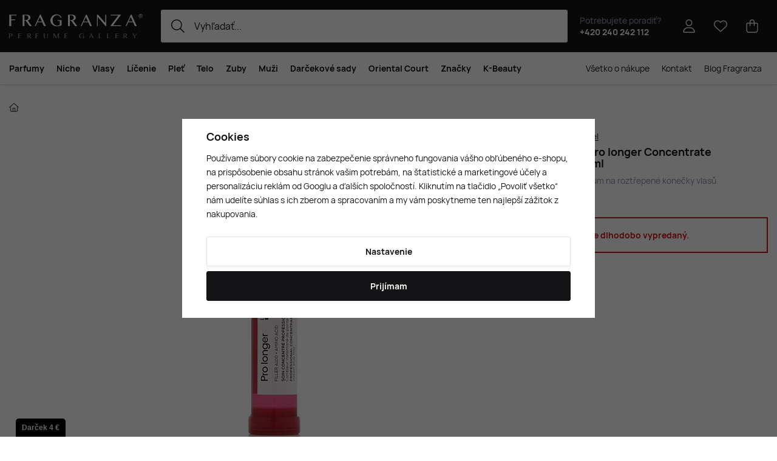

--- FILE ---
content_type: text/html; charset=UTF-8
request_url: https://www.fragranza.sk/l-oreal-professionnel-serie-expert-pro-longer-concentrate-treatment-15-ml_z827408/
body_size: 32371
content:
<!DOCTYPE html>


                     
    
         
            
   

    
        
                                   
        
        

                                                

   
   
   
    
    
    


<html class="no-js lang-sk" lang="sk">
<head>
   <meta charset="utf-8">
   
      <meta name="author" content="Fragranza Parfumerie">
   

   <meta name="web_author" content="wpj.cz">

   
      <meta name="description" content="L&#039;Oréal Professionnel Serie Expert Pro Longer Concentrate Treatment - intenzívny koncentrát pre dlhé vlasy (15 ml) Dodajte svojim vlasom silu a odolnosť s">
   

         <meta name="viewport" content="width=device-width, initial-scale=1">
   
   <meta property="og:title" content="L&#039;Oréal Professionnel Serie Expert Pro longer Concentrate Treatment 15 ml - Fragranza.sk - Objednajte si výnimočné vône a kozmetiku online">
      
         <meta property="og:image" content="/data/tmp/108/4/387424_108.jpg?1755093649_1">
   
   <meta property="og:url" content="https://www.fragranza.sk/l-oreal-professionnel-serie-expert-pro-longer-concentrate-treatment-15-ml_z827408/">
   <meta property="og:type" content="website">

   
   

   
      <title>L&#039;Oréal Professionnel Serie Expert Pro longer Concentrate Treatment 15 ml - Fragranza.sk - Objednajte si výnimočné vône a kozmetiku online</title>
   

   
      
   <link rel="preload" href="https://www.fragranza.cz/web/build/fonts/Hauora-Regular.e7c4f6ff.woff2" as="font" type="font/woff2" crossorigin>
   <link rel="preload" href="https://www.fragranza.cz/web/build/fonts/Hauora-Medium.099d02a5.woff2" as="font" type="font/woff2" crossorigin>
   <link rel="preload" href="https://www.fragranza.cz/web/build/fonts/Hauora-Bold.6d0a2fb0.woff2" as="font" type="font/woff2" crossorigin>


      
         <link rel="stylesheet" href="/web/build/app.84db628b.css">
         
         
               
   <link rel="stylesheet" href="/web/build/product.d01ab065.css">

   

   
         <link rel="canonical" href="https://www.fragranza.sk/l-oreal-professionnel-serie-expert-pro-longer-concentrate-treatment-15-ml_z827408/">
   

   
               <meta name="robots" content="index, follow">
         

   
         

   
   <link rel="shortcut icon" href="/templates/images/favicon.ico">
   
   
   <link rel="shortcut icon" href="https://www.fragranza.sk/templates/images/favicon.ico">
   <link rel="apple-touch-icon" sizes="144x144" href="https://www.fragranza.sk/templates/images/share/apple-touch-icon.png">
   <link rel="icon" type="image/png" sizes="32x32" href="https://www.fragranza.sk/templates/images/share/favicon-32x32.png">
   <link rel="icon" type="image/png" sizes="16x16" href="https://www.fragranza.sk/templates/images/share/favicon-16x16.png">
   <link rel="manifest" href="/templates/images/share/site.webmanifest" crossorigin="use-credentials">
   <meta name="msapplication-TileColor" content="#da532c">
   <meta name="theme-color" content="#ffffff">

   <link rel="search" href="/vyhladavanie/" type="text/html">

   <script src="/common/static/js/sentry-6.16.1.min.js"></script>

<script>
   Sentry.init({
      dsn: 'https://bdac53e35b1b4424b35eb8b76bcc2b1a@sentry.wpj.cz/9',
      allowUrls: [
         /www\.fragranza\.sk\//
      ],
      denyUrls: [
         // Facebook flakiness
         /graph\.facebook\.com/i,
         // Facebook blocked
         /connect\.facebook\.net\/en_US\/all\.js/i,
         // Chrome extensions
         /extensions\//i,
         /^chrome:\/\//i,
         /kupshop\.local/i
      ],
      beforeSend(event) {
         if (!/FBA[NV]|PhantomJS|SznProhlizec/.test(window.navigator.userAgent)) {
            return event;
         }
      },
      ignoreErrors: [
         // facebook / ga + disabled cookies
         'fbq is not defined',
         'Can\'t find variable: fbq',
         '_gat is not defined',
         'AW is not defined',
         'Can\'t find variable: AW',
         'url.searchParams.get', // gtm koza
         // localstorage not working in incoginto mode in iOS
         'The quota has been exceeded',
         'QuotaExceededError',
         'Undefined variable: localStorage',
         'localStorage is null',
         'The operation is insecure',
         "Failed to read the 'localStorage'",
         "gtm_",
         "Can't find variable: glami",
      ]
   });

   Sentry.setTag("web", "prod_fragranza_db");
   Sentry.setTag("wbpck", 1);
   Sentry.setTag("adm", 0);
   Sentry.setTag("tpl", "x");
   Sentry.setTag("sentry_v", "6.16.1");
</script>

   <script>
   window.wpj = window.wpj || {};
   wpj.onReady = wpj.onReady || [];
   wpj.jsShop = wpj.jsShop || {events:[]};

   window.dataLayer = window.dataLayer || [];
   function gtag() {
      window.dataLayer.push(arguments);
   }
   window.wpj.cookie_bar_send = true;

   wpj.getCookie = (sKey) => decodeURIComponent(
      document.cookie.replace(
         new RegExp(
            '(?:(?:^|.*;)\\s*' +
            encodeURIComponent(sKey).replace(/[\-\.\+\*]/g, '\\$&') +
            '\\s*\\=\\s*([^;]*).*$)|^.*$'
         ),
         '$1'
      )
   ) || null;

      var consents = wpj.getCookie('cookie-bar')?.split(',');

   if (!(consents instanceof Array)){
      consents = [];
   }

   consents_fields = {
      ad_storage: consents.includes('ad_storage') ? 'granted' : 'denied',
      ad_user_data: consents.includes('ad_storage') ? 'granted' : 'denied',
      ad_personalization: consents.includes('ad_storage') ? 'granted' : 'denied',
      personalization_storage: consents.includes('personalization_and_functionality_storage') ? 'granted' : 'denied',
      functionality_storage: 'granted',
      analytics_storage: consents.includes('analytics_storage') ? 'granted' : 'denied',
   };
   gtag('consent', 'default', consents_fields);

   gtag("set", "ads_data_redaction", true);

   dataLayer.push({
      'event': 'defaultConsent',
      'consents' : consents_fields,
      'version': 'v2'
   });
   </script>

<script>
   wpj.data = wpj.data || { };

      wpj.data.instagram = true;
   
   

   

   
</script>


   

   
         <meta name="facebook-domain-verification" content="e5xes6q757tg353he7as6q2trldg6d">
   
   
   
          

      

   

<script>page_data = {"page":{"language":"sk","title":"L'Or\u00e9al Professionnel Serie Expert Pro longer Concentrate Treatment 15 ml - Fragranza.sk - Objednajte si v\u00fdnimo\u010dn\u00e9 v\u00f4ne a kozmetiku online","path":"\/l-oreal-professionnel-serie-expert-pro-longer-concentrate-treatment-15-ml_z827408\/","currency":"EUR","currencyRate":24.285,"breadCrumbs":[],"environment":"live","type":"product"},"resetRefferer":false,"event":"pageView","products":[{"id":827408,"idProduct":827408,"EAN":3474636977949,"code":143432,"productCode":143432,"hasVariations":false,"variationsIds":[],"idVariation":null,"variationCode":null,"variationName":null,"soldOut":null,"idAll":[],"categoryMain":[],"categoryCurrent":[],"producer":"L'Or\u00e9al Professionnel","campaigns":[],"name":"L'Or\u00e9al Professionnel Serie Expert Pro longer Concentrate Treatment 15 ml","vat":23,"price":8.5,"priceWithVat":8.5,"priceWithoutVat":6.91,"priceVat":1.59,"priceWithoutDiscount":8.5,"discount":0,"hasDiscount":false,"availability":"nie je skladom","url":"https:\/\/www.fragranza.sk\/l-oreal-professionnel-serie-expert-pro-longer-concentrate-treatment-15-ml_z827408\/","imageUrl":"https:\/\/www.fragranza.sk\/data\/tmp\/0\/4\/387424_0.sk.jpg?1755093649_1","position":1}],"once":false,"version":"v2"};page_data['page']['layout'] = window.innerWidth  > 991 ? 'web' : window.innerWidth > 543 ? 'tablet' : 'mobil';if (typeof userData === 'undefined') {var userData = wpj.getCookie('jsShopGtmUser');var userDataParsed = null;if(userData) {userDataParsed = JSON.parse(userData);wpj.onReady.push(function () {wpj.storage.cookies.removeItem('jsShopGtmUser');});} else {userData = localStorage.getItem('js-shop-gtm-user');if(userData) {userDataParsed = JSON.parse(userData).data;}}}if (userDataParsed) {page_data.user = userDataParsed;}dataLayer.push(page_data);</script><script src="/common/static/wpj/wpj.gtm.js?v2"></script><script>var urlParams = new URLSearchParams(window.location.search);var hash = location.href.split("#")[1] || urlParams.get('id_variation') || "";gtm_getDetailImpressions(hash, 'detailImpressions');</script><script>
              wpj.onReady.push(function () {
                 [ 'logout', 'registration', 'login', 'newsletter_subscribe'].forEach(function (type) {
                    let cookieValue = wpj.storage.cookies.getItem('gtm_'+type);

                    if (cookieValue === null) {
                       return;
                    }
                    wpj.storage.cookies.removeItem('gtm_'+type);

                    cookieValue = JSON.parse(cookieValue);

                    let valueData;
                    if (type === 'newsletter_subscribe') {
                       valueData = { ...cookieValue };
                       type = 'newsletterSubscribe';
                    } else if (cookieValue instanceof Array) {
                       valueData = { data: cookieValue };
                    } else {
                       valueData = { value: cookieValue };
                    }
                     window.dataLayer.push({
                        event: 'success' +  gtm_ucfirst(type),
                           ...valueData
                     });
                 });
              });
              function gtm_ucfirst(str) {
                   if (!str || typeof str !== 'string') return str;
                   return str.charAt(0).toUpperCase() + str.slice(1);
               }
           </script>      <!-- Google Tag Manager -->
   <script data-cookieconsent="ignore">(function(w,d,s,l,i) {w[l] = w[l] || [];w[l].push({'gtm.start': new Date().getTime(), event: 'gtm.js'});
         var f = d.getElementsByTagName(s)[0],j=d.createElement(s),dl=l != 'dataLayer' ? '&l=' + l : '';
         j.async = true;j.src='//www.googletagmanager.com/gtm.js?id=' + i + dl;f.parentNode.insertBefore(j, f);
      })(window, document, 'script', 'dataLayer', 'GTM-KTM76V2K');</script>
   <!-- End Google Tag Manager -->
</head>
<body >



<!-- Google Tag Manager -->
   <noscript>
       <iframe src="//www.googletagmanager.com/ns.html?id=GTM-KTM76V2K" height="0" width="0" style="display:none;visibility:hidden"></iframe>
   </noscript>
<!-- End Google Tag Manager -->


    
        

<header class="header ">
   <div class="header-inner">
      <div class="container display-flex">
          <div class="header-burger header-icon">
             <button type="button" onclick="window.wpj.mobilemenu.open()">
                <span class="fc icons_burger"></span>
             </button>
          </div>

         <a href="/" title="Fragranza.sk - Prémiová parfumérie s exkluzívnymi vôňami a luxusnou kozmetikou" class="logo">
             
                <img src="/templates/images/logo.svg" alt="Fragranza.sk - Prémiová parfumérie s exkluzívnymi vôňami a luxusnou kozmetikou" width="220" height="40" class="img-responsive">
             
         </a>

          <div class="header-search-inline" data-search-form>
   <form method="get" action="/vyhladavanie/">
      <input type="text" name="search" value="" maxlength="100" class="form-control autocomplete-control"
             placeholder="Vyhľadať..." autocomplete="off" data-search-input data-search-input-resp>
      <button name="submit" type="submit" value="Hľadať"
              class="btn btn-search fc icons_search"></button>
      <button name="button" type="button" class="btn btn-reset" data-search-clear>
         <i class="fc icons_close-bold"></i>
      </button>
   </form>
</div>

<script id="productSearch" type="text/x-dot-template">
      <div class="container autocomplete-inner">
      
      {{? it.items.Produkty || it.items.Kategorie || it.items.Vyrobci || it.items.Clanky || it.items.Stranky }}

      <div class="autocomplete-wrapper">
         {{? it.items.Kategorie }}
         <div class="autocomplete-categories">
            
            <p class="title-default">Kategórie</p>
            
            <ul>
               {{~it.items.Kategorie.items :item :index}}
               <li data-autocomplete-item="section">
                  <a href="/presmerovat/?type=category&id={{=item.id}}">{{=item.label}}</a>
               </li>
               {{~}}
            </ul>
         </div>
         {{?}}

         {{? it.items.Vyrobci }}
         <div class="autocomplete-categories">
            <p class="title-default">Značky</p>
            <ul>
               {{~it.items.Vyrobci.items :item :index}}
               <li data-autocomplete-item="section">
                  <a href="/presmerovat/?type=producer&id={{=item.id}}">{{=item.label}}</a>
               </li>
               {{~}}
            </ul>
         </div>
         {{?}}

         {{? it.items.Produkty }}
         <div class="autocomplete-products">
            
            <p class="title-default">Tovary</p>
            
            <ul>
               {{~it.items.Produkty.items :item :index}}
               {{? index < 4 }}
               <li class="autocomplete-product-item" data-autocomplete-item="product">
                  <a href="/presmerovat/?type=product&id={{=item.id}}">
                     <div class="img">
                        {{? item.image }}
                        <img src="{{=item.image}}" alt="{{=item.label}}" class="img-fluid">
                        {{??}}
                        <img src="/common/static/images/no-img.png" alt="{{=item.label}}" class="img-fluid">
                        {{?}}
                     </div>
                     <div class="content">
                        <div class="title-wrapper">
                           <strong>{{=item.producer.name}}</strong>
                           <span class="title">{{=item.label}}</span>
                           <small>{{=item.annotation}}</small>
                        </div>
                     </div>

                     
                     
                        <div class="price-wrapper">
                            
                               {{? item.discount }}
                               <span class="flag flag-discount">-{{=Math.round(item.discount)}} %</span>
                               {{?}}
                            
                          <div class="price">
                              
                                 {{? item.discount }}
                                 <span class="price-common">{{=item.priceOriginal}}</span>
                                 {{?}}
                                 {{? item.price }}
                                 <strong>{{=item.price}}</strong>
                                 {{?}}
                              
                          </div>
                        </div>
                     
                     
                  </a>
               </li>
               {{?}}
               {{~}}
            </ul>
         </div>
         {{?}}

         
         <div class="ac-showall d-showall" data-autocomplete-item="show-all">
            <a href="" class="btn btn-secondary btn-block">Všetky výsledky</a>
         </div>
         
      </div>

      <div class="autocomplete-side">
         {{? it.items.Clanky }}
         <div class="autocomplete-articles">
            <p class="title-default">Fragranza blog</p>
            <ul>
               {{~it.items.Clanky.items :item :index}}
               {{? index < 2 }}
               <li data-autocomplete-item="section">
                  <a href="/presmerovat/?type=article&id={{=item.id}}">
                     {{? item.photo }}
                     <img src="{{=item.photo}}" alt="{{=item.label}}" width="600" height="240" class="img-fluid">
                     {{?}}
                     {{=item.label}}
                  </a>
               </li>
               {{?}}
               {{~}}
            </ul>
         </div>
         {{?}}
         {{? it.items.Stranky }}
         <div class="autocomplete-pages">
            <p class="title-default">Stránky</p>
            <ul>
               {{~it.items.Stranky.items :item :index}}
               <li data-autocomplete-item="section">
                  <a href="/presmerovat/?type=page&id={{=item.id}}">
                     {{=item.label}}
                  </a>
               </li>
               {{~}}
            </ul>
         </div>
         {{?}}
      </div>

      
                  <div class="ac-showall d-showall ac-showall-resp" data-autocomplete-item="show-all">
            <a href="" class="btn btn-secondary btn-block">Všetky výsledky</a>
         </div>
       
      {{??}}
      <div class="autocomplete-noresult">
         <p>
            
            Žiadny výsledok
            
         </p>
      </div>
      {{?}}
      
   </div>
</script>


<script>
   
   wpj.onReady.push(function () {
      $('[data-search-input]').productSearch({
         preload: "/_shop/search-preload/"
      });
   });
   
</script>

                       <div class="header-contact">
                <p>
                    Potrebujete poradiť?
                   <strong><a href="tel:+420240242112">+420 240 242 112</a></strong>
                </p>
             </div>
          
         

         <div class="header-icons">
             <div class="header-search header-icon">
                <a href="/vyhladavanie/" data-toggle="search">
                   <span class="fc icons_search"></span>
                </a>
             </div>

            <div class="header-login header-icon" id="js-shop-user">
               <a href="/prihlasenie/" class="cart-signin">
                  <span class="fc icons_user"></span>
               </a>
            </div>

            
               <div class="header-favorites header-icon" id="js-shop-favorites-info">
                  <a href="/oblubene/" class="cart-signin">
                     <span class="fc icons_heart"></span>
                  </a>
               </div>
            

            
               <div class="header-cart header-icon" id="js-shop-cart-info">
   <a href="/kosik/" class='empty'>
      <span class='fc icons_cart'></span>
      <span class='price'></span>
   </a>
</div>

<div id="js-shop-cart">
</div>
            

         </div>
      </div>
   </div>

   <div class="header-sections-outer ">
      <div class="container">
         <div class="header-sections">
              <ul class="level-0" data-sections="header"><li class="nav-item has-submenu" data-navitem="319"><a href="/parfumy/" class="nav-link">Parfumy</a><div class="submenu with-product"><div class="container"><div class="submenu-inner"><div class="submenu-campaigns"><h4 class="text-left">Podujatia a novinky</h4><div class="w-text"><ul><li><a href="/parfumy-kozmetika-novinky/" data-type="internal"><strong>Novinky</strong></a></li><li><a href="/zlavnene-produkty/"><strong>Zľavnené produkty</strong></a></li><li><a href="/parfumy/?order=-5" data-type="internal"><strong>Najpredávanejšie produkty</strong></a></li><li><a href="/darcekove-sady-parfumov/" data-type="internal"><strong>Darčekové sady</strong></a></li><li><a href="/napady-na-darceky/"><strong>Tipy na darčeky</strong></a><br>&nbsp;</li><li><a href="/perfume-bar/" data-type="internal"><strong>Parfumový bar</strong></a></li><li><a href="/oriental-court/" data-type="internal"><strong>Orientálny dvor</strong></a></li><li><a href="/darkove-tasky" data-type="internal"><strong>Darčekové tašky</strong></a></li></ul></div></div><div class="submenu-sections"><div class="submenu-section-item"><p class="title-default"><a href="/damske-parfumy/">Dámske parfumy</a></p><ul><li><a href="/damske-parfemy-extrakty/">Parfumy (P)</a></li><li><a href="/damske-parfumovane-vody/">Parfumované vody (EDP)</a></li><li><a href="/damske-toaletne-vody/">Toaletné vody (EDT)</a></li><li><a href="/damske-kolinske-vody/">Kolínske vody (EDC)</a></li><li><a href="/damske-parfumovanej-sady/">Dámske darčekové sady</a></li><li><a href="/damske-niche-parfumy/">Dámske Niche</a></li></ul></div><div class="submenu-section-item"><p class="title-default"><a href="/panske-parfumy/">Pánske parfumy</a></p><ul><li><a href="/panske-parfumy-extrakty/">Parfumy (P)</a></li><li><a href="/panske-parfumovane-vody/">Parfumované vody (EDP)</a></li><li><a href="/panska-toaletna-voda/">Toaletné vody (EDT)</a></li><li><a href="/panske-kolinske-vody/">Kolínske vody (EDC)</a></li><li><a href="/panske-parfumovanej-sady/">Pánske darčekové sady</a></li><li><a href="/panske-niche-parfumy/">Pánske Niche</a></li></ul></div><div class="submenu-section-item"><p class="title-default"><a href="/unisex-parfumy/">Unisex parfumy</a></p><ul><li><a href="/unisex-parfumy-extrakty/">Parfumy (P)</a></li><li><a href="/unisex-parfumovane-vody/">Parfumované vody (EDP)</a></li><li><a href="/unisex-toaletne-vody/">Toaletné vody (EDT)</a></li><li><a href="/unisex-kolinske-vody/">Kolínske vody (EDC)</a></li><li><a href="/unisex-parfumovanej-sady/">Unisex darčekové sady</a></li><li><a href="/unisex-niche-parfumy/">Unisex Niche</a></li></ul></div><div class="submenu-section-item"><p class="title-default"><a href="/perfume-bar/">Perfume Bar</a></p></div><div class="submenu-section-item"><p class="title-default"><a href="/parfumovana-kozmetika/">Parfumovaná kozmetika</a></p><ul><li><a href="/dezodoranty-deosticka/">Dezodoranty a deostiká</a></li></ul></div><div class="submenu-section-item"><p class="title-default"><a href="/vone-do-bytu/">Vône do bytu</a></p><ul><li><a href="/vonne-sviecky/">Vonné sviečky</a></li><li><a href="/difuzery-a-vykurovadla/">Difúzery a vykurovadlá</a></li></ul></div><div class="submenu-section-item"><p class="title-default"><a href="/parfumove-prislusenstvo/">Parfumové príslušenstvo</a></p><ul><li><a href="/parfumy_k319/parfumove-prislusenstvo_k329/vona-do-auta_k411/">Vôňa do auta</a></li></ul></div><div class="submenu-section-item"><p class="title-default"><a href="/vona-na-vlasy/">Vôňa na vlasy</a></p></div><div class="submenu-section-item"><p class="title-default"><a href="/darcekove-sady-parfumov/">Darčekové sady parfumov</a></p></div><div class="submenu-section-item"><p class="title-default"><a href="/zimne-vone/">Zimné vône</a></p></div><div class="submenu-section-item"><p class="title-default"><a href="/skryte-poklady/">Skryté poklady</a></p></div><div class="submenu-section-item"><p class="title-default"><a href="/babi-leto/">Vôňa babieho leta</a></p></div></div><div class="submenu-product"><div class="c"><div class="catalog-outer"><div class="catalog"><a href="/versace-versense-edt-100-ml-woman_z5425/" class="product-link" data-tracking-click='{"event":"productClick","click":{"products":[{"id":5425,"idProduct":5425,"EAN":8011003997022,"code":48253,"productCode":48253,"hasVariations":false,"variationsIds":[],"idVariation":null,"variationCode":null,"variationName":null,"soldOut":null,"idAll":[],"categoryMain":[{"id":320,"name":"D\u00e1mske parfumy"},{"id":385,"name":"D\u00e1mske toaletn\u00e9 vody (EDT)"}],"categoryCurrent":[{"id":324,"name":"Niche"}],"producer":"Versace","campaigns":{"L":{"id":"\u00da","name":"Na \u00favodu"}},"name":"Versace Versense EDT 100 ml (woman)","vat":23,"price":62.95,"priceWithVat":62.95,"priceWithoutVat":51.18,"priceVat":11.77,"priceWithoutDiscount":62.95,"discount":0,"hasDiscount":false,"availability":"skladom","url":"https:\/\/www.fragranza.sk\/versace-versense-edt-100-ml-woman_z5425\/","imageUrl":"https:\/\/www.fragranza.sk\/data\/tmp\/0\/7\/398277_0.sk.jpg?1765620611_1","position":0}],"listName":"category: \/niche-parfumy\/f\/sladka\/","listId":324},"once":false,"version":"v2"}'><div class="img"><img src="/data/tmp/2/7/398277_2.sk.jpg?1765620611_1" width="250" height="250" class="img-responsive" alt="Versace Versense EDT 100 ml (woman)" loading="lazy"><div class="catalog-flags flags"></div></div><div class="catalog-content"><p class="producer">Versace</p><h3 class="heading-reset title"> Versense EDT 100 ml (woman)</h3><p class="perex">Dámska toaletná voda</p><p class="price"><strong> 62,95 € </strong></p><div class="availability"><p><i class="fc icons_check-circle"></i>Na expedíciu</p></div></div></a><div class="catalog-btn"><form action="/kosik/" method="get" data-buy-form><input type="hidden" name="act" value="add"><input type="hidden" name="redir" value="1"><input type="hidden" name="IDproduct" value="5425"><div class="submit-block"><input type="hidden" name="No" value="1"><button type="submit" class="btn btn-insert" data-submit-btn data-tracking-clickAddToCart='{"add":{"products":[{"id":5425,"idProduct":5425,"EAN":8011003997022,"code":48253,"productCode":48253,"hasVariations":false,"variationsIds":[],"idVariation":null,"variationCode":null,"variationName":null,"soldOut":null,"idAll":[],"categoryMain":[{"id":320,"name":"D\u00e1mske parfumy"},{"id":385,"name":"D\u00e1mske toaletn\u00e9 vody (EDT)"}],"categoryCurrent":[{"id":324,"name":"Niche"}],"producer":"Versace","campaigns":{"L":{"id":"\u00da","name":"Na \u00favodu"}},"name":"Versace Versense EDT 100 ml (woman)","vat":23,"price":62.95,"priceWithVat":62.95,"priceWithoutVat":51.18,"priceVat":11.77,"priceWithoutDiscount":62.95,"discount":0,"hasDiscount":false,"availability":"skladom","url":"https:\/\/www.fragranza.sk\/versace-versense-edt-100-ml-woman_z5425\/","imageUrl":"https:\/\/www.fragranza.sk\/data\/tmp\/0\/7\/398277_0.sk.jpg?1765620611_1","position":1,"quantity":1}],"listName":"category: \/niche-parfumy\/f\/sladka\/","listId":324},"event":"addToCart","_clear":true,"once":false,"version":"v2"}'> Vložiť do košíka </button></div></form></div></div></div></div></div></div><div class="submenu-producers"><strong>Obľúbené značky</strong><div class="producers-wrapper"><div class="producers"><div class="producer-item"><a href="/byredo_v607/" title="Byredo"><img src="/data/tmp/7/7/607_7.jpg?1762167530_1" alt="Byredo" class="img-responsive"></a></div><div class="producer-item"><a href="/creed_v89/" title="Creed"><img src="/data/tmp/7/9/89_7.jpg?1762167530_1" alt="Creed" class="img-responsive"></a></div><div class="producer-item"><a href="/hermes_v103/" title="Hermès"><img src="/data/tmp/7/3/103_7.jpg?1762167530_1" alt="Hermès" class="img-responsive"></a></div><div class="producer-item"><a href="/acqua-di-praga_v1156/" title="Acqua di Praga"><img src="/data/tmp/7/6/1156_7.jpg?1762167529_1" alt="Acqua di Praga" class="img-responsive"></a></div><div class="producer-item"><a href="/the-house-of-oud_v636/" title="The House of Oud"><img src="/data/tmp/7/6/636_7.jpg?1762167556_1" alt="The House of Oud" class="img-responsive"></a></div><div class="producer-item"><a href="/nishane_v810/" title="Nishane"><img src="/data/tmp/7/0/810_7.jpg?1762167531_1" alt="Nishane" class="img-responsive"></a></div><div class="producer-item"><a href="/nasomatto_v474/" title="Nasomatto"><img src="/data/tmp/7/4/474_7.jpg?1762167531_1" alt="Nasomatto" class="img-responsive"></a></div><div class="producer-item"><a href="/parfums-de-marly_v671/" title="Parfums de Marly"><img src="/data/tmp/7/1/671_7.jpg?1762167556_1" alt="Parfums de Marly" class="img-responsive"></a></div></div></div><a href="/vyrobcovia/" class="btn-link">Všetky značky</a></div></div></div></li><li class="nav-item has-submenu" data-navitem="324"><a href="/niche-parfumy/" class="nav-link">Niche</a><div class="submenu with-product"><div class="container"><div class="submenu-inner"><div class="submenu-campaigns"><div class="w-text"><h4><strong>Podujatia a novinky</strong></h4><ul><li><a href="/parfumy-kozmetika-novinky/" data-type="internal"><strong>Novinky</strong></a></li><li><a href="/zlavnene-produkty/"><strong>Zľavnené produkty</strong></a></li><li><a href="/niche-parfumy/?order=-5" data-type="internal"><strong>Najpredávanejšie produkty</strong></a></li><li><a href="/darcekove-sady-parfumov/" data-type="internal"><strong>Darčekové sady</strong></a></li><li><a href="/napady-na-darceky/"><strong>Tipy na darčeky</strong></a><br>&nbsp;</li><li><a href="/perfume-bar/" data-type="internal"><strong>Parfumový bar</strong></a></li><li><a href="/oriental-court/" data-type="internal"><strong>Orientálny dvor</strong></a></li><li><a href="/darkove-tasky" data-type="internal"><strong>Darčekové tašky</strong></a></li></ul></div></div><div class="submenu-sections"><div class="submenu-section-item"><p class="title-default"><a href="/niche-parfumovane-vody/">Parfumované vody (EDP)</a></p></div><div class="submenu-section-item"><p class="title-default"><a href="/niche-toaletne-vody/">Toaletné vody (EDT)</a></p></div><div class="submenu-section-item"><p class="title-default"><a href="/niche-kolinske-vody/">Kolínske vody (EDC)</a></p></div></div><div class="submenu-product"><div class="c"><div class="catalog-outer"><div class="catalog"><a href="/tiziana-terenzi-kirke-extrait-de-parfum-100-ml-unisex_z697091/" class="product-link" data-tracking-click='{"event":"productClick","click":{"products":[{"id":697091,"idProduct":697091,"EAN":8016741072482,"code":96457,"productCode":96457,"hasVariations":false,"variationsIds":[],"idVariation":null,"variationCode":null,"variationName":null,"soldOut":null,"idAll":[],"categoryMain":[{"id":324,"name":"Niche parfumy"}],"categoryCurrent":[{"id":324,"name":"Niche"}],"producer":"Tiziana Terenzi","campaigns":{"L":{"id":"\u00da","name":"Na \u00favodu"}},"name":"Tiziana Terenzi Kirk\u00e8 Extrait de Parfum 100 ml (unisex)","vat":23,"price":189.95,"priceWithVat":189.95,"priceWithoutVat":154.43,"priceVat":35.52,"priceWithoutDiscount":189.95,"discount":0,"hasDiscount":false,"availability":"skladom","url":"https:\/\/www.fragranza.sk\/tiziana-terenzi-kirke-extrait-de-parfum-100-ml-unisex_z697091\/","imageUrl":"https:\/\/www.fragranza.sk\/data\/tmp\/0\/8\/415668_0.sk.jpg?1767298263_1","position":0}],"listName":"category: \/niche-parfumy\/f\/sladka\/","listId":324},"once":false,"version":"v2"}'><div class="img"><img src="/data/tmp/2/8/415668_2.sk.jpg?1767298263_1" width="250" height="250" class="img-responsive" alt="Tiziana Terenzi Kirkè Extrait de Parfum 100 ml (unisex)" loading="lazy"><div class="catalog-flags flags"><span class="flag flag-free-delivery">Doprava zadarmo</span></div></div><div class="catalog-content"><p class="producer">Tiziana Terenzi</p><h3 class="heading-reset title"> Kirkè Extrait de Parfum 100 ml (unisex)</h3><p class="perex">Extrait de parfum UNISEX</p><p class="price"><strong> 189,95 € </strong></p><div class="availability"><p><i class="fc icons_check-circle"></i>Na expedíciu</p></div></div></a><div class="catalog-btn"><form action="/kosik/" method="get" data-buy-form><input type="hidden" name="act" value="add"><input type="hidden" name="redir" value="1"><input type="hidden" name="IDproduct" value="697091"><div class="submit-block"><input type="hidden" name="No" value="1"><button type="submit" class="btn btn-insert" data-submit-btn data-tracking-clickAddToCart='{"add":{"products":[{"id":697091,"idProduct":697091,"EAN":8016741072482,"code":96457,"productCode":96457,"hasVariations":false,"variationsIds":[],"idVariation":null,"variationCode":null,"variationName":null,"soldOut":null,"idAll":[],"categoryMain":[{"id":324,"name":"Niche parfumy"}],"categoryCurrent":[{"id":324,"name":"Niche"}],"producer":"Tiziana Terenzi","campaigns":{"L":{"id":"\u00da","name":"Na \u00favodu"}},"name":"Tiziana Terenzi Kirk\u00e8 Extrait de Parfum 100 ml (unisex)","vat":23,"price":189.95,"priceWithVat":189.95,"priceWithoutVat":154.43,"priceVat":35.52,"priceWithoutDiscount":189.95,"discount":0,"hasDiscount":false,"availability":"skladom","url":"https:\/\/www.fragranza.sk\/tiziana-terenzi-kirke-extrait-de-parfum-100-ml-unisex_z697091\/","imageUrl":"https:\/\/www.fragranza.sk\/data\/tmp\/0\/8\/415668_0.sk.jpg?1767298263_1","position":1,"quantity":1}],"listName":"category: \/niche-parfumy\/f\/sladka\/","listId":324},"event":"addToCart","_clear":true,"once":false,"version":"v2"}'> Vložiť do košíka </button></div></form></div></div></div></div></div></div><div class="submenu-producers"><strong>Obľúbené značky</strong><div class="producers-wrapper"><div class="producers"><div class="producer-item"><a href="/byredo_v607/" title="Byredo"><img src="/data/tmp/7/7/607_7.jpg?1762167530_1" alt="Byredo" class="img-responsive"></a></div><div class="producer-item"><a href="/creed_v89/" title="Creed"><img src="/data/tmp/7/9/89_7.jpg?1762167530_1" alt="Creed" class="img-responsive"></a></div><div class="producer-item"><a href="/the-house-of-oud_v636/" title="The House of Oud"><img src="/data/tmp/7/6/636_7.jpg?1762167556_1" alt="The House of Oud" class="img-responsive"></a></div><div class="producer-item"><a href="/nishane_v810/" title="Nishane"><img src="/data/tmp/7/0/810_7.jpg?1762167531_1" alt="Nishane" class="img-responsive"></a></div><div class="producer-item"><a href="/nasomatto_v474/" title="Nasomatto"><img src="/data/tmp/7/4/474_7.jpg?1762167531_1" alt="Nasomatto" class="img-responsive"></a></div><div class="producer-item"><a href="/parfums-de-marly_v671/" title="Parfums de Marly"><img src="/data/tmp/7/1/671_7.jpg?1762167556_1" alt="Parfums de Marly" class="img-responsive"></a></div><div class="producer-item"><a href="/acqua-di-parma_v67/" title="Acqua Di Parma"><img src="/data/tmp/7/7/67_7.jpg?1762167529_1" alt="Acqua Di Parma" class="img-responsive"></a></div><div class="producer-item"><a href="/renier-perfumes_v1086/" title="Renier Perfumes"><img src="/data/tmp/7/6/1086_7.jpg?1762167556_1" alt="Renier Perfumes" class="img-responsive"></a></div></div></div><a href="/vyrobcovia/" class="btn-link">Všetky značky</a></div></div></div></li><li class="nav-item has-submenu" data-navitem="321"><a href="/vlasy/" class="nav-link">Vlasy</a><div class="submenu with-product"><div class="container"><div class="submenu-inner"><div class="submenu-campaigns"><h4 class="text-left">Podujatia a novinky</h4><div class="w-text"><ul><li><a href="/parfumy-kozmetika-novinky/" data-type="internal"><strong>Novinky</strong></a></li><li><a href="/zlavnene-produkty/"><strong>Zľavnené produkty</strong></a></li><li><a href="/vlasy/?order=-5" data-type="internal"><strong>Najpredávanejšie produkty</strong></a></li><li><a href="/darcekove-sady/" data-type="internal"><strong>Darčekové sady na vlasy</strong></a></li><li><a href="/napady-na-darceky/"><strong>Tipy na darčeky</strong></a><br>&nbsp;</li><li><a href="http://www.hairborn.cz" data-type="external"><strong>Vlasový salón Hairborn</strong></a><br>&nbsp;</li><li><a href="/clanok/17/ako-si-spravne-umyvat-vlasy-alena-zo-salonu-hairborn-vas-to-nauci/" data-type="internal"><strong>Ako si správne umyť vlasy?</strong></a><br>&nbsp;</li><li><a href="/darcekove-tasky/" data-type="internal"><strong>Darčekové tašky</strong></a></li></ul></div></div><div class="submenu-sections"><div class="submenu-section-item"><p class="title-default"><a href="/starostlivost-o-vlasy/">Starostlivosť o vlasy</a></p><ul><li><a href="/sampony/">Šampóny</a></li><li><a href="/kondicionery/">Kondicionéry</a></li><li><a href="/masky-a-balzamy/">Masky a balzamy</a></li><li><a href="/oleje-na-vlasy/">Oleje na vlasy</a></li><li><a href="/termoochrana-vlasov/">Termoochrana vlasov</a></li><li><a href="/bezoplachova-starostlivost/">Bezoplachová starostlivosť</a></li><li><a href="/ochrana-pred-slnkom/">Ochrana pred slnkom</a></li></ul></div><div class="submenu-section-item"><p class="title-default"><a href="/uprava-vlasov/">Úprava vlasov</a></p><ul><li><a href="/laky-a-spreje-na-vlasy/">Laky a spreje na vlasy</a></li><li><a href="/gely-na-vlasy/">Gély na vlasy</a></li><li><a href="/pasty-na-vlasy/">Pasty na vlasy</a></li><li><a href="/prasky-na-vlasy/">Prášky na vlasy</a></li><li><a href="/vosky-na-vlasy/">Vosky na vlasy</a></li><li><a href="/kremy-a-mleka-na-vlasy/">Krémy a mlieka na vlasy</a></li><li><a href="/peny-a-tuzidla/">Peny a tužidlá</a></li><li><a href="/stylingove-tonikum-na-vlasy/">Tonikum na vlasy</a></li></ul></div><div class="submenu-section-item"><p class="title-default"><a href="/farby-na-vlasy/">Farby na vlasy</a></p><ul><li><a href="/farby-a-prelivy-na-vlasy/">Farby a prelivy</a></li></ul></div><div class="submenu-section-item"><p class="title-default"><a href="/hrebene-a-kefy/">Hrebene a kefy</a></p><ul><li><a href="/hrebene/">Hrebene</a></li><li><a href="/okruhle-kefy/">Okrúhle kefy</a></li><li><a href="/cesacie-kefy/">Česacie kefy</a></li></ul></div><div class="submenu-section-item"><p class="title-default"><a href="/vlasova-elektronika/">Vlasová elektronika</a></p><ul><li><a href="/zehlicky-na-vlasy/">Žehličky na vlasy</a></li><li><a href="/susice-vlasov/">Sušiče vlasov</a></li><li><a href="/kulmy-a-stylery/">Kulmy a stylery</a></li></ul></div><div class="submenu-section-item"><p class="title-default"><a href="/vlasove-doplnky/">Doplnky</a></p><ul><li><a href="/gumicky-do-vlasov/">Gumičky do vlasov</a></li><li><a href="/celenky/">Čelenky</a></li><li><a href="/sponky-a-svorky/">Sponky a svorky</a></li></ul></div><div class="submenu-section-item"><p class="title-default"><a href="/kozmeticke-supravy-vlasy/">Kozmetické sady</a></p><ul><li><a href="/darcekove-sady/">Darčekové sady</a></li></ul></div><div class="submenu-section-item"><p class="title-default"><a href="/specialna-starostlivost-o-vlasy/">Špeciálna starostlivosť</a></p><ul><li><a href="/prirodna-vlasova-kozmetika/">Prírodná vlasová kozmetika</a></li><li><a href="/veganska-vlasova-kozmetika/">Vegánska vlasová kozmetika</a></li></ul></div></div><div class="submenu-product"><div class="c"><div class="catalog-outer"><div class="catalog"><a href="/by-eloise-london-gold-heart-silk-scrunchie_z764864/" class="product-link" data-tracking-click='{"event":"productClick","click":{"products":[{"id":764864,"idProduct":764864,"EAN":"","code":19246,"productCode":19246,"hasVariations":true,"variationsIds":[9645,9647,9650,9651,9657,9658,9660,9664,9666,9668,9669,9670,9671,73590,75659,75663],"idVariation":null,"variationCode":null,"variationName":null,"soldOut":null,"idAll":["764864_9645","764864_9647","764864_9650","764864_9651","764864_9657","764864_9658","764864_9660","764864_9664","764864_9666","764864_9668","764864_9669","764864_9670","764864_9671","764864_73590","764864_75659","764864_75663"],"categoryMain":[{"id":321,"name":"Vlasov\u00e1 kozmetika"},{"id":337,"name":"Doplnky"},{"id":438,"name":"Gumi\u010dky do vlasov"}],"categoryCurrent":[{"id":324,"name":"Niche"}],"producer":"By Eloise London","campaigns":{"TOF":{"id":"TOF","name":"2+1 zdarma"}},"name":"By Eloise London Gold Heart Silk Scrunchie","vat":23,"price":9.85,"priceWithVat":9.85,"priceWithoutVat":8.01,"priceVat":1.84,"priceWithoutDiscount":9.85,"discount":0,"hasDiscount":false,"availability":"skladom","url":"https:\/\/www.fragranza.sk\/by-eloise-london-gold-heart-silk-scrunchie_z764864\/","imageUrl":"https:\/\/www.fragranza.sk\/data\/tmp\/0\/7\/371867_0.sk.jpg?1764846757_1","position":0}],"listName":"category: \/niche-parfumy\/f\/sladka\/","listId":324},"once":false,"version":"v2"}'><div class="img"><img src="/data/tmp/2/7/371867_2.sk.jpg?1764846757_1" width="250" height="250" class="img-responsive" alt="By Eloise London Gold Heart Silk Scrunchie" loading="lazy"><div class="catalog-flags flags"><span class="flag flag-two-one-free">2+1 zdarma</span></div></div><div class="catalog-content"><p class="producer">By Eloise London</p><h3 class="heading-reset title"> Gold Heart Silk Scrunchie</h3><p class="perex">Náramok / Gumička do vlasov</p><p class="price"><strong> 9,85 € </strong></p><div class="availability"><p><i class="fc icons_check-circle"></i>Na expedíciu</p></div></div></a><div class="catalog-btn"><form action="/kosik/" method="get" data-buy-form><input type="hidden" name="act" value="add"><input type="hidden" name="redir" value="1"><input type="hidden" name="IDproduct" value="764864"><div class="submit-block"><input type="hidden" name="No" value="1"><button type="submit" class="btn btn-insert" data-submit-btn data-tracking-clickAddToCart='{"add":{"products":[{"id":764864,"idProduct":764864,"EAN":"","code":19246,"productCode":19246,"hasVariations":true,"variationsIds":[9645,9647,9650,9651,9657,9658,9660,9664,9666,9668,9669,9670,9671,73590,75659,75663],"idVariation":null,"variationCode":null,"variationName":null,"soldOut":null,"idAll":["764864_9645","764864_9647","764864_9650","764864_9651","764864_9657","764864_9658","764864_9660","764864_9664","764864_9666","764864_9668","764864_9669","764864_9670","764864_9671","764864_73590","764864_75659","764864_75663"],"categoryMain":[{"id":321,"name":"Vlasov\u00e1 kozmetika"},{"id":337,"name":"Doplnky"},{"id":438,"name":"Gumi\u010dky do vlasov"}],"categoryCurrent":[{"id":324,"name":"Niche"}],"producer":"By Eloise London","campaigns":{"TOF":{"id":"TOF","name":"2+1 zdarma"}},"name":"By Eloise London Gold Heart Silk Scrunchie","vat":23,"price":9.85,"priceWithVat":9.85,"priceWithoutVat":8.01,"priceVat":1.84,"priceWithoutDiscount":9.85,"discount":0,"hasDiscount":false,"availability":"skladom","url":"https:\/\/www.fragranza.sk\/by-eloise-london-gold-heart-silk-scrunchie_z764864\/","imageUrl":"https:\/\/www.fragranza.sk\/data\/tmp\/0\/7\/371867_0.sk.jpg?1764846757_1","position":1,"quantity":1}],"listName":"category: \/niche-parfumy\/f\/sladka\/","listId":324},"event":"addToCart","_clear":true,"once":false,"version":"v2"}'> Vložiť do košíka </button></div></form></div></div></div></div></div></div><div class="submenu-producers"><strong>Obľúbené značky</strong><div class="producers-wrapper"><div class="producers"><div class="producer-item"><a href="/alterna_v467/" title="Alterna"><img src="/data/tmp/7/7/467_7.jpg?1762167529_1" alt="Alterna" class="img-responsive"></a></div><div class="producer-item"><a href="/k18_v948/" title="K18"><img src="/data/tmp/7/8/948_7.jpg?1762167530_1" alt="K18" class="img-responsive"></a></div><div class="producer-item"><a href="/olaplex_v440/" title="Olaplex"><img src="/data/tmp/7/0/440_7.jpg?1762167531_1" alt="Olaplex" class="img-responsive"></a></div><div class="producer-item"><a href="/natulique_v1120/" title="Natulique"><img src="/data/tmp/7/0/1120_7.jpg?1762167531_1" alt="Natulique" class="img-responsive"></a></div><div class="producer-item"><a href="/maria-nila_v551/" title="Maria Nila"><img src="/data/tmp/7/1/551_7.jpg?1762167531_1" alt="Maria Nila" class="img-responsive"></a></div><div class="producer-item"><a href="/redken_v237/" title="Redken"><img src="/data/tmp/7/7/237_7.jpg?1762167556_1" alt="Redken" class="img-responsive"></a></div><div class="producer-item"><a href="/wella_v320/" title="Wella"><img src="/data/tmp/7/0/320_7.jpg?1762167556_1" alt="Wella" class="img-responsive"></a></div><div class="producer-item"><a href="/fiona-franchimon_v1133/" title="Fiona Franchimon"><img src="/data/tmp/7/3/1133_7.jpg?1762167530_1" alt="Fiona Franchimon" class="img-responsive"></a></div></div></div><a href="/vyrobcovia/" class="btn-link">Všetky značky</a></div></div></div></li><li class="nav-item has-submenu" data-navitem="340"><a href="/dekorativna-kozmetika/" class="nav-link">Líčenie</a><div class="submenu with-product"><div class="container"><div class="submenu-inner"><div class="submenu-campaigns"><h4 class="text-left">Podujatia a novinky</h4><div class="w-text"><ul><li><a href="/parfumy-kozmetika-novinky/" data-type="internal"><strong>Novinky</strong></a></li><li><a href="/zlavnene-produkty/"><strong>Zľavnené produkty</strong></a></li><li><a href="/dekorativna-kozmetika/?order=-5" data-type="internal"><strong>Najpredávanejšie produkty</strong></a></li><li><a href="/napady-na-darceky/"><strong>Tipy na darčeky</strong></a><br>&nbsp;</li><li><a href="/clanok/26/jak-si-spravne-vybrat-make-up/" data-type="internal"><strong>Ako si vybrať make-up?</strong></a></li><li><a href="/clanok/27/jak-vybrat-odstin-rtenky/" data-type="internal"><strong>Ako si vybrať odtieň rúžu?</strong></a><br>&nbsp;</li><li><a href="/darcekove-tasky/" data-type="internal"><strong>Darčekové tašky</strong></a></li></ul></div></div><div class="submenu-sections"><div class="submenu-section-item"><p class="title-default"><a href="/tvar/">Tvár</a></p><ul><li><a href="/licenie_k340/tvar_k341/make-upy_k462/">Make-upy</a></li><li><a href="/podklad-pod-make-up/">Podklad pod make-up</a></li><li><a href="/bb-kremy/">BB krémy</a></li><li><a href="/cc-kremy/">CC krémy</a></li><li><a href="/korektori/">Korektori</a></li><li><a href="/pudre/">Púdre</a></li><li><a href="/tvarenky/">Tvárenky</a></li><li><a href="/rozjasnovace/">Rozjasňovače</a></li></ul></div><div class="submenu-section-item"><p class="title-default"><a href="/pery/">Pery</a></p><ul><li><a href="/ruze/">Rúže</a></li><li><a href="/ceruzky-na-pery/">Ceruzky na pery</a></li><li><a href="/lesky-na-pery/">Lesky na pery</a></li><li><a href="/balzamy-na-pery/">Balzamy na pery</a></li></ul></div><div class="submenu-section-item"><p class="title-default"><a href="/oci/">Oči</a></p><ul><li><a href="/riasenky/">Riasenky</a></li><li><a href="/ocne-linky/">Očné linky</a></li><li><a href="/ocne-tiene/">Očné tiene</a></li><li><a href="/ceruzky-na-oci/">Ceruzky na oči</a></li><li><a href="/starostlivost-o-riasy/">Starostlivosť o riasy</a></li></ul></div><div class="submenu-section-item"><p class="title-default"><a href="/obocie/">Obočie</a></p><ul><li><a href="/ceruzky-na-obocie/">Ceruzky na obočie</a></li><li><a href="/pudre-na-obocie/">Púdre na obočie</a></li><li><a href="/starostlivost-a-sera-na-obocie/">Starostlivosť a séra na obočie</a></li></ul></div><div class="submenu-section-item"><p class="title-default"><a href="/nechty/">Nechty</a></p><ul><li><a href="/laky-na-nechty/">Laky na nechty</a></li></ul></div><div class="submenu-section-item"><p class="title-default"><a href="/licenie-doplnky/">Doplnky</a></p><ul><li><a href="/prislusenstvo-a-pomocky-licencie/">Príslušenstvo a pomôcky</a></li><li><a href="/kozmeticke-stetce/">Kozmetické štetce</a></li></ul></div><div class="submenu-section-item"><p class="title-default"><a href="/make-up-palety/">Palety</a></p></div><div class="submenu-section-item"><p class="title-default"><a href="/specialna-kozmetika/">Špeciálna kozmetika</a></p><ul><li><a href="/prirodny-make-up/">Prírodný make-up</a></li><li><a href="/vodoodolny-make-up/">Vodoodolný make-up</a></li></ul></div></div><div class="submenu-product"><div class="c"><div class="catalog-outer"><div class="catalog"><a href="/touch-of-beauty-stetec-na-make-up-skoseny_z696399/" class="product-link" data-tracking-click='{"event":"productClick","click":{"products":[{"id":696399,"idProduct":696399,"EAN":4007515130563,"code":90523,"productCode":90523,"hasVariations":false,"variationsIds":[],"idVariation":null,"variationCode":null,"variationName":null,"soldOut":null,"idAll":[],"categoryMain":[{"id":491,"name":"Pr\u00edslu\u0161enstvo a pom\u00f4cky"}],"categoryCurrent":[{"id":324,"name":"Niche"}],"producer":"Touch of Beauty","campaigns":[],"name":"Touch of Beauty \u0161tetec na make-up skosen\u00fd","vat":23,"price":16.25,"priceWithVat":16.25,"priceWithoutVat":13.21,"priceVat":3.04,"priceWithoutDiscount":16.25,"discount":0,"hasDiscount":false,"availability":"skladom","url":"https:\/\/www.fragranza.sk\/touch-of-beauty-stetec-na-make-up-skoseny_z696399\/","imageUrl":"https:\/\/www.fragranza.sk\/data\/tmp\/0\/6\/364006_0.sk.jpg?1755086572_1","position":0}],"listName":"category: \/niche-parfumy\/f\/sladka\/","listId":324},"once":false,"version":"v2"}'><div class="img"><img src="/data/tmp/2/6/364006_2.sk.jpg?1755086572_1" width="250" height="250" class="img-responsive" alt="Touch of Beauty štetec na make-up skosený" loading="lazy"><div class="catalog-flags flags"></div></div><div class="catalog-content"><p class="producer">Touch of Beauty</p><h3 class="heading-reset title"> štetec na make-up skosený</h3><p class="perex">Štetec na makeup</p><p class="price"><strong> 16,25 € </strong></p><div class="availability"><p><i class="fc icons_check-circle"></i>Na expedíciu</p></div></div></a><div class="catalog-btn"><form action="/kosik/" method="get" data-buy-form><input type="hidden" name="act" value="add"><input type="hidden" name="redir" value="1"><input type="hidden" name="IDproduct" value="696399"><div class="submit-block"><input type="hidden" name="No" value="1"><button type="submit" class="btn btn-insert" data-submit-btn data-tracking-clickAddToCart='{"add":{"products":[{"id":696399,"idProduct":696399,"EAN":4007515130563,"code":90523,"productCode":90523,"hasVariations":false,"variationsIds":[],"idVariation":null,"variationCode":null,"variationName":null,"soldOut":null,"idAll":[],"categoryMain":[{"id":491,"name":"Pr\u00edslu\u0161enstvo a pom\u00f4cky"}],"categoryCurrent":[{"id":324,"name":"Niche"}],"producer":"Touch of Beauty","campaigns":[],"name":"Touch of Beauty \u0161tetec na make-up skosen\u00fd","vat":23,"price":16.25,"priceWithVat":16.25,"priceWithoutVat":13.21,"priceVat":3.04,"priceWithoutDiscount":16.25,"discount":0,"hasDiscount":false,"availability":"skladom","url":"https:\/\/www.fragranza.sk\/touch-of-beauty-stetec-na-make-up-skoseny_z696399\/","imageUrl":"https:\/\/www.fragranza.sk\/data\/tmp\/0\/6\/364006_0.sk.jpg?1755086572_1","position":1,"quantity":1}],"listName":"category: \/niche-parfumy\/f\/sladka\/","listId":324},"event":"addToCart","_clear":true,"once":false,"version":"v2"}'> Vložiť do košíka </button></div></form></div></div></div></div></div></div><div class="submenu-producers"><strong>Obľúbené značky</strong><div class="producers-wrapper"><div class="producers"><div class="producer-item"><a href="/dermalogica_v667/" title="Dermalogica"><img src="/data/tmp/7/7/667_7.jpg?1762167530_1" alt="Dermalogica" class="img-responsive"></a></div><div class="producer-item"><a href="/artdeco_v508/" title="Artdeco"><img src="/data/tmp/7/8/508_7.jpg?1762167530_1" alt="Artdeco" class="img-responsive"></a></div><div class="producer-item"><a href="/omorovicza_v991/" title="Omorovicza"><img src="/data/tmp/7/1/991_7.jpg?1762167531_1" alt="Omorovicza" class="img-responsive"></a></div><div class="producer-item"><a href="/olaplex_v440/" title="Olaplex"><img src="/data/tmp/7/0/440_7.jpg?1762167531_1" alt="Olaplex" class="img-responsive"></a></div><div class="producer-item"><a href="/yves-saint-laurent_v220/" title="Yves Saint Laurent"><img src="/data/tmp/7/0/220_7.jpg?1762167556_1" alt="Yves Saint Laurent" class="img-responsive"></a></div><div class="producer-item"><a href="/perricone-md_v1078/" title="Perricone MD"><img src="/data/tmp/7/8/1078_7.jpg?1762167556_1" alt="Perricone MD" class="img-responsive"></a></div><div class="producer-item"><a href="/strivectin_v482/" title="StriVectin"><img src="/data/tmp/7/2/482_7.jpg?1762167556_1" alt="StriVectin" class="img-responsive"></a></div><div class="producer-item"><a href="/shiseido_v214/" title="Shiseido"><img src="/data/tmp/7/4/214_7.jpg?1762167556_1" alt="Shiseido" class="img-responsive"></a></div></div></div><a href="/vyrobcovia/" class="btn-link">Všetky značky</a></div></div></div></li><li class="nav-item has-submenu" data-navitem="349"><a href="/pletova-kozmetika/" class="nav-link">Pleť</a><div class="submenu with-product"><div class="container"><div class="submenu-inner"><div class="submenu-campaigns"><h4 class="text-left">Podujatia a novinky</h4><div class="w-text"><ul><li><a href="/parfumy-kozmetika-novinky/" data-type="internal"><strong>Novinky</strong></a></li><li><a href="/zlavnene-produkty/"><strong>Zľavnené produkty</strong></a></li><li><strong>Predaj kozmetiky</strong></li><li><a href="/pletova-kozmetika/?order=-5" data-type="internal"><strong>Najpredávanejšie produkty</strong></a></li><li><a href="/kozmeticke-darcekove-sady" data-type="internal"><strong>Darčekové sady</strong></a></li><li><a href="/napady-na-darceky/"><strong>Tipy na darčeky</strong></a><br>&nbsp;</li><li><a href="/clanok/20/typy-pleti/" data-type="internal"><strong>Ako určiť svoj typ pleti?</strong></a></li><li><a href="/clanok/19/kazdodenni-rutina-plet/" data-type="internal"><strong>Denný režim pleti</strong></a><br>&nbsp;</li><li><a href="/darcekove-tasky/" data-type="internal"><strong>Darčekové balíčky</strong></a></li></ul></div></div><div class="submenu-sections"><div class="submenu-section-item"><p class="title-default"><a href="/starostlivost-o-plet/">Starostlivosť o pleť</a></p><ul><li><a href="/denne-kremy/">Denné krémy</a></li><li><a href="/nocne-kremy/">Nočné krémy</a></li><li><a href="/pletove-gely/">Pleťové gély</a></li><li><a href="/pletove-sera/">Pleťové séra</a></li><li><a href="/pletove-masky/">Pleťové masky</a></li><li><a href="/pletove-oleje/">Pleťové oleje</a></li><li><a href="/pletove-mlieka-a-kremy/">Pleťové mlieka a krémy</a></li></ul></div><div class="submenu-section-item"><p class="title-default"><a href="/starostlivost-o-oci/">Starostlivosť o oči</a></p></div><div class="submenu-section-item"><p class="title-default"><a href="/sera-na-riasy-a-obocie/">Séra na riasy a obočie</a></p></div><div class="submenu-section-item"><p class="title-default"><a href="/starostlivost-o-pery-a-okolie/">Starostlivosť o pery</a></p></div><div class="submenu-section-item"><p class="title-default"><a href="/odmastovanie-a-cistenie/">Odmasťovanie a čistenie</a></p><ul><li><a href="/pletove-cistiace-gely/">Čistiace gély</a></li><li><a href="/pletove-micelarna-vody/">Micelárna voda</a></li><li><a href="/pletove-odlicovacie-mlieka/">Odličovacie mlieka</a></li><li><a href="/cistenie-pletova-mydla/">Pleťové mydlá</a></li><li><a href="/odlicovacie-obrusky/">Odličovacie obrúsky</a></li><li><a href="/exfoliacne-pripravky-peelingy/">Exfoliačné prípravky / peelingy</a></li><li><a href="/cistici-vody-a-tonika/">Čistící vody a tonika</a></li></ul></div><div class="submenu-section-item"><p class="title-default"><a href="/bb-a-cc-kremy/">BB a CC krémy</a></p></div><div class="submenu-section-item"><p class="title-default"><a href="/tonovanie-a-upokojovanie/">Tónovanie a upokojovanie</a></p></div><div class="submenu-section-item"><p class="title-default"><a href="/slnko-kozmetika/">Slnko</a></p><ul><li><a href="/poopalovacie-pripravky/">Poopaľovacie prípravky</a></li></ul></div><div class="submenu-section-item"><p class="title-default"><a href="/specialna-starostlivost-o-pokozku/">Špeciálna starostlivosť o pokožku</a></p><ul><li><a href="/prirodna-pletova-kozmetika/">Prírodná kozmetika</a></li><li><a href="/pletova-dermokozmetika/">Pleťová dermokozmetika</a></li><li><a href="/luxusna-pletova-kozmetika/">Luxusná pleťová kozmetika</a></li></ul></div><div class="submenu-section-item"><p class="title-default"><a href="/kozmeticke-prislusenstvo/">Príslušenstvo</a></p></div><div class="submenu-section-item"><p class="title-default"><a href="/bbglow-stayve/">BBglow Stayve</a></p></div><div class="submenu-section-item"><p class="title-default"><a href="/retinolove-sera/">Retinolové séra</a></p></div></div><div class="submenu-product"><div class="c"><div class="catalog-outer"><div class="catalog"><a href="/dermalogica-precleanse-jumbo-295-ml_z854805/" class="product-link" data-tracking-click='{"event":"productClick","click":{"products":[{"id":854805,"idProduct":854805,"EAN":666151112858,"code":138643,"productCode":138643,"hasVariations":false,"variationsIds":[],"idVariation":null,"variationCode":null,"variationName":null,"soldOut":null,"idAll":[],"categoryMain":[{"id":349,"name":"Ple\u0165"},{"id":360,"name":"\u0160peci\u00e1lna starostlivos\u0165 o poko\u017eku"},{"id":521,"name":"Ple\u0165ov\u00e1 dermokozmetika"}],"categoryCurrent":[{"id":324,"name":"Niche"}],"producer":"Dermalogica","campaigns":[],"name":"Dermalogica PreCleanse Jumbo 295 ml","vat":23,"price":51.95,"priceWithVat":51.95,"priceWithoutVat":42.24,"priceVat":9.71,"priceWithoutDiscount":51.95,"discount":0,"hasDiscount":false,"availability":"skladom","url":"https:\/\/www.fragranza.sk\/dermalogica-precleanse-jumbo-295-ml_z854805\/","imageUrl":"https:\/\/www.fragranza.sk\/data\/tmp\/0\/0\/381460_0.sk.jpg?1755091956_1","position":0}],"listName":"category: \/niche-parfumy\/f\/sladka\/","listId":324},"once":false,"version":"v2"}'><div class="img"><img src="/data/tmp/2/0/381460_2.sk.jpg?1755091956_1" width="250" height="250" class="img-responsive" alt="Dermalogica PreCleanse Jumbo 295 ml" loading="lazy"><div class="catalog-flags flags"></div></div><div class="catalog-content"><p class="producer">Dermalogica</p><h3 class="heading-reset title"> PreCleanse Jumbo 295 ml</h3><p class="perex">Ľahký čistiaci hydrofilný olej</p><p class="price"><strong> 51,95 € </strong></p><div class="availability"><p><i class="fc icons_check-circle"></i>Na expedíciu</p></div></div></a><div class="catalog-btn"><form action="/kosik/" method="get" data-buy-form><input type="hidden" name="act" value="add"><input type="hidden" name="redir" value="1"><input type="hidden" name="IDproduct" value="854805"><div class="submit-block"><input type="hidden" name="No" value="1"><button type="submit" class="btn btn-insert" data-submit-btn data-tracking-clickAddToCart='{"add":{"products":[{"id":854805,"idProduct":854805,"EAN":666151112858,"code":138643,"productCode":138643,"hasVariations":false,"variationsIds":[],"idVariation":null,"variationCode":null,"variationName":null,"soldOut":null,"idAll":[],"categoryMain":[{"id":349,"name":"Ple\u0165"},{"id":360,"name":"\u0160peci\u00e1lna starostlivos\u0165 o poko\u017eku"},{"id":521,"name":"Ple\u0165ov\u00e1 dermokozmetika"}],"categoryCurrent":[{"id":324,"name":"Niche"}],"producer":"Dermalogica","campaigns":[],"name":"Dermalogica PreCleanse Jumbo 295 ml","vat":23,"price":51.95,"priceWithVat":51.95,"priceWithoutVat":42.24,"priceVat":9.71,"priceWithoutDiscount":51.95,"discount":0,"hasDiscount":false,"availability":"skladom","url":"https:\/\/www.fragranza.sk\/dermalogica-precleanse-jumbo-295-ml_z854805\/","imageUrl":"https:\/\/www.fragranza.sk\/data\/tmp\/0\/0\/381460_0.sk.jpg?1755091956_1","position":1,"quantity":1}],"listName":"category: \/niche-parfumy\/f\/sladka\/","listId":324},"event":"addToCart","_clear":true,"once":false,"version":"v2"}'> Vložiť do košíka </button></div></form></div></div></div></div></div></div><div class="submenu-producers"><strong>Obľúbené značky</strong><div class="producers-wrapper"><div class="producers"><div class="producer-item"><a href="/dermalogica_v667/" title="Dermalogica"><img src="/data/tmp/7/7/667_7.jpg?1762167530_1" alt="Dermalogica" class="img-responsive"></a></div><div class="producer-item"><a href="/algologie_v868/" title="Algologie"><img src="/data/tmp/7/8/868_7.jpg?1762167529_1" alt="Algologie" class="img-responsive"></a></div><div class="producer-item"><a href="/omorovicza_v991/" title="Omorovicza"><img src="/data/tmp/7/1/991_7.jpg?1762167531_1" alt="Omorovicza" class="img-responsive"></a></div><div class="producer-item"><a href="/olaplex_v440/" title="Olaplex"><img src="/data/tmp/7/0/440_7.jpg?1762167531_1" alt="Olaplex" class="img-responsive"></a></div><div class="producer-item"><a href="/natulique_v1120/" title="Natulique"><img src="/data/tmp/7/0/1120_7.jpg?1762167531_1" alt="Natulique" class="img-responsive"></a></div><div class="producer-item"><a href="/acqua-di-parma_v67/" title="Acqua Di Parma"><img src="/data/tmp/7/7/67_7.jpg?1762167529_1" alt="Acqua Di Parma" class="img-responsive"></a></div><div class="producer-item"><a href="/perricone-md_v1078/" title="Perricone MD"><img src="/data/tmp/7/8/1078_7.jpg?1762167556_1" alt="Perricone MD" class="img-responsive"></a></div><div class="producer-item"><a href="/medisco_v1095/" title="Medisco"><img src="/data/tmp/7/5/1095_7.jpg?1762167531_1" alt="Medisco" class="img-responsive"></a></div></div></div><a href="/vyrobcovia/" class="btn-link">Všetky značky</a></div></div></div></li><li class="nav-item has-submenu" data-navitem="362"><a href="/telo-kozmetika/" class="nav-link">Telo</a><div class="submenu with-product"><div class="container"><div class="submenu-inner"><div class="submenu-campaigns"><h4 class="text-left">Podujatia a novinky</h4><div class="w-text"><ul><li><a href="/parfumy-kozmetika-novinky/" data-type="internal"><strong>Novinky</strong></a></li><li><a href="/zlavnene-produkty/"><strong>Zľavnené produkty</strong></a></li><li><a href="/telo-kozmetika/?order=-5" data-type="internal"><strong>Najpredávanejšie produkty</strong></a></li><li><a href="/kozmeticke-supravy-telo/" data-type="internal"><strong>Darčekové sady</strong></a></li><li><a href="/napady-na-darceky/"><strong>Tipy na darčeky</strong></a><br>&nbsp;</li><li><a href="/clanok/28/spf-faktor/" data-type="internal"><strong>Čo je SPF?</strong></a><br>&nbsp;</li><li><a href="/darcekove-tasky/" data-type="internal"><strong>Darčekové tašky</strong></a></li></ul></div></div><div class="submenu-sections"><div class="submenu-section-item"><p class="title-default"><a href="/starostlivost-o-telo/">Starostlivosť o telo</a></p><ul><li><a href="/telove-mlieka/">Telové mlieka</a></li><li><a href="/telove-kremy/">Telové krémy</a></li><li><a href="/kremy-na-ruky/">Krémy na ruky</a></li><li><a href="/telove-oleje/">Telové oleje</a></li></ul></div><div class="submenu-section-item"><p class="title-default"><a href="/dezodoranty-a-antiperspiranty/">Dezodoranty a antiperspiranty</a></p><ul><li><a href="/telove-dezodoranty/">Dezodoranty</a></li><li><a href="/telove-antiperspiranty/">Antiperspiranty</a></li></ul></div><div class="submenu-section-item"><p class="title-default"><a href="/holenie-a-depilacia/">Holenie a depilácia</a></p><ul><li><a href="/gely-na-holenie/">Gély na holenie</a></li><li><a href="/peny-na-holenie/">Peny na holenie</a></li></ul></div><div class="submenu-section-item"><p class="title-default"><a href="/sprcha-a-vana/">Sprcha a vaňa</a></p><ul><li><a href="/sprchove-gely/">Sprchové gély</a></li><li><a href="/tuhe-telove-mydla/">Tuhé telové mydlá</a></li><li><a href="/tekuta-mydla/">Tekuté mydlá</a></li><li><a href="/peny-do-kupela/">Peny do kúpeľa</a></li></ul></div><div class="submenu-section-item"><p class="title-default"><a href="/strie-a-celulitida/">Strie a celulitída</a></p><ul><li><a href="/pripravky-proti-celulitide/">Prípravky proti celulitíde</a></li><li><a href="/topy/">Topy</a></li></ul></div><div class="submenu-section-item"><p class="title-default"><a href="/ochrana-pred-slnkom/">Ochrana pred slnkom</a></p><ul><li><a href="/opalovacia-starostlivost/">Opaľovacia starostlivosť</a></li><li><a href="/starostlivost-po-opalovanie/">Starostlivosť po opaľovaní</a></li></ul></div><div class="submenu-section-item"><p class="title-default"><a href="/telove-scruby-a-peelingy/">Telové scruby a peelingy</a></p><ul><li><a href="/telove-peelingy/">Telové peelingy</a></li></ul></div><div class="submenu-section-item"><p class="title-default"><a href="/kozmeticke-supravy-telo/">Kozmetické súpravy</a></p></div></div><div class="submenu-product"><div class="c"><div class="catalog-outer"><div class="catalog"><a href="/dermalogica-active-moist-100-ml_z722854/" class="product-link" data-tracking-click='{"event":"productClick","click":{"products":[{"id":722854,"idProduct":722854,"EAN":666151030831,"code":96241,"productCode":96241,"hasVariations":false,"variationsIds":[],"idVariation":null,"variationCode":null,"variationName":null,"soldOut":null,"idAll":[],"categoryMain":[{"id":496,"name":"Denn\u00e9 kr\u00e9my"}],"categoryCurrent":[{"id":324,"name":"Niche"}],"producer":"Dermalogica","campaigns":{"L":{"id":"\u00da","name":"Na \u00favodu"}},"name":"Dermalogica Active Moist 100 ml","vat":23,"price":69.95,"priceWithVat":69.95,"priceWithoutVat":56.87,"priceVat":13.08,"priceWithoutDiscount":69.95,"discount":0,"hasDiscount":false,"availability":"skladom","url":"https:\/\/www.fragranza.sk\/dermalogica-active-moist-100-ml_z722854\/","imageUrl":"https:\/\/www.fragranza.sk\/data\/tmp\/0\/0\/113870_0.sk.jpg?1691047138_1","position":0}],"listName":"category: \/niche-parfumy\/f\/sladka\/","listId":324},"once":false,"version":"v2"}'><div class="img"><img src="/data/tmp/2/0/113870_2.sk.jpg?1691047138_1" width="250" height="250" class="img-responsive" alt="Dermalogica Active Moist 100 ml" loading="lazy"><div class="catalog-flags flags"></div></div><div class="catalog-content"><p class="producer">Dermalogica</p><h3 class="heading-reset title"> Active Moist 100 ml</h3><p class="perex">Ľahký hydratačný krém</p><p class="price"><strong> 69,95 € </strong></p><div class="availability"><p><i class="fc icons_check-circle"></i>Na expedíciu</p></div></div></a><div class="catalog-btn"><form action="/kosik/" method="get" data-buy-form><input type="hidden" name="act" value="add"><input type="hidden" name="redir" value="1"><input type="hidden" name="IDproduct" value="722854"><div class="submit-block"><input type="hidden" name="No" value="1"><button type="submit" class="btn btn-insert" data-submit-btn data-tracking-clickAddToCart='{"add":{"products":[{"id":722854,"idProduct":722854,"EAN":666151030831,"code":96241,"productCode":96241,"hasVariations":false,"variationsIds":[],"idVariation":null,"variationCode":null,"variationName":null,"soldOut":null,"idAll":[],"categoryMain":[{"id":496,"name":"Denn\u00e9 kr\u00e9my"}],"categoryCurrent":[{"id":324,"name":"Niche"}],"producer":"Dermalogica","campaigns":{"L":{"id":"\u00da","name":"Na \u00favodu"}},"name":"Dermalogica Active Moist 100 ml","vat":23,"price":69.95,"priceWithVat":69.95,"priceWithoutVat":56.87,"priceVat":13.08,"priceWithoutDiscount":69.95,"discount":0,"hasDiscount":false,"availability":"skladom","url":"https:\/\/www.fragranza.sk\/dermalogica-active-moist-100-ml_z722854\/","imageUrl":"https:\/\/www.fragranza.sk\/data\/tmp\/0\/0\/113870_0.sk.jpg?1691047138_1","position":1,"quantity":1}],"listName":"category: \/niche-parfumy\/f\/sladka\/","listId":324},"event":"addToCart","_clear":true,"once":false,"version":"v2"}'> Vložiť do košíka </button></div></form></div></div></div></div></div></div><div class="submenu-producers"><strong>Obľúbené značky</strong><div class="producers-wrapper"><div class="producers"><div class="producer-item"><a href="/byredo_v607/" title="Byredo"><img src="/data/tmp/7/7/607_7.jpg?1762167530_1" alt="Byredo" class="img-responsive"></a></div><div class="producer-item"><a href="/creed_v89/" title="Creed"><img src="/data/tmp/7/9/89_7.jpg?1762167530_1" alt="Creed" class="img-responsive"></a></div><div class="producer-item"><a href="/hermes_v103/" title="Hermès"><img src="/data/tmp/7/3/103_7.jpg?1762167530_1" alt="Hermès" class="img-responsive"></a></div><div class="producer-item"><a href="/dermalogica_v667/" title="Dermalogica"><img src="/data/tmp/7/7/667_7.jpg?1762167530_1" alt="Dermalogica" class="img-responsive"></a></div><div class="producer-item"><a href="/omorovicza_v991/" title="Omorovicza"><img src="/data/tmp/7/1/991_7.jpg?1762167531_1" alt="Omorovicza" class="img-responsive"></a></div><div class="producer-item"><a href="/maria-nila_v551/" title="Maria Nila"><img src="/data/tmp/7/1/551_7.jpg?1762167531_1" alt="Maria Nila" class="img-responsive"></a></div><div class="producer-item"><a href="/parfums-de-marly_v671/" title="Parfums de Marly"><img src="/data/tmp/7/1/671_7.jpg?1762167556_1" alt="Parfums de Marly" class="img-responsive"></a></div><div class="producer-item"><a href="/acqua-di-parma_v67/" title="Acqua Di Parma"><img src="/data/tmp/7/7/67_7.jpg?1762167529_1" alt="Acqua Di Parma" class="img-responsive"></a></div></div></div><a href="/vyrobcovia/" class="btn-link">Všetky značky</a></div></div></div></li><li class="nav-item has-submenu" data-navitem="374"><a href="/zuby/" class="nav-link">Zuby</a><div class="submenu with-product"><div class="container"><div class="submenu-inner"><div class="submenu-campaigns"><h4 class="text-left">Podujatia a novinky</h4><div class="w-text"><ul><li><a href="/parfumy-kozmetika-novinky/" data-type="internal"><strong>Novinky</strong></a></li><li><a href="/zlavnene-produkty/"><strong>Zľavnené produkty</strong></a></li><li><a href="/zuby/?order=-5" data-type="internal"><strong>Najpredávanejšie produkty</strong></a><br>&nbsp;</li><li><a href="/napady-na-darceky/"><strong>Tipy na darčeky</strong></a></li><li><a href="/darcekove-tasky/" data-type="internal"><strong>Darčekové tašky</strong></a></li></ul></div></div><div class="submenu-sections"><div class="submenu-section-item"><p class="title-default"><a href="/zubne-pasty/">Zubné pasty</a></p><ul><li><a href="/bieliace-zubne-pasty/">Bieliace zubné pasty</a></li><li><a href="/pasty-na-citlive-zuby/">Pasty na citlivé zuby</a></li><li><a href="/bezne-zubne-pasty/">Bežné zubné pasty</a></li></ul></div><div class="submenu-section-item"><p class="title-default"><a href="/ustne-vody-a-spreje/">Ústne vody a spreje</a></p></div><div class="submenu-section-item"><p class="title-default"><a href="/medzizubne-kefky/">Medzizubné kefky</a></p></div><div class="submenu-section-item"><p class="title-default"><a href="/zubna-starostlivost-pre-deti/">Pre deti</a></p><ul><li><a href="/halloween-zlavy/">🎃 Halloween</a></li></ul></div></div><div class="submenu-product"><div class="c"><div class="catalog-outer"><div class="catalog"><a href="/swissdent-extreme-whitening-toothpaste-100-ml_z16180/" class="product-link" data-tracking-click='{"event":"productClick","click":{"products":[{"id":16180,"idProduct":16180,"EAN":7640126190037,"code":52495,"productCode":52495,"hasVariations":false,"variationsIds":[],"idVariation":null,"variationCode":null,"variationName":null,"soldOut":null,"idAll":[],"categoryMain":[{"id":374,"name":"Zuby"},{"id":446,"name":"Zubn\u00e9 pasty"},{"id":553,"name":"Bieliace zubn\u00e9 pasty"}],"categoryCurrent":[{"id":324,"name":"Niche"}],"producer":"Swissdent","campaigns":[],"name":"Swissdent Extreme Whitening Toothpaste 100 ml","vat":23,"price":19.75,"priceWithVat":19.75,"priceWithoutVat":16.06,"priceVat":3.69,"priceWithoutDiscount":19.75,"discount":0,"hasDiscount":false,"availability":"skladom","url":"https:\/\/www.fragranza.sk\/swissdent-extreme-whitening-toothpaste-100-ml_z16180\/","imageUrl":"https:\/\/www.fragranza.sk\/data\/tmp\/0\/8\/380668_0.sk.jpg?1768639208_1","position":0}],"listName":"category: \/niche-parfumy\/f\/sladka\/","listId":324},"once":false,"version":"v2"}'><div class="img"><img src="/data/tmp/2/8/380668_2.sk.jpg?1768639208_1" width="250" height="250" class="img-responsive" alt="Swissdent Extreme Whitening Toothpaste 100 ml" loading="lazy"><div class="catalog-flags flags"></div></div><div class="catalog-content"><p class="producer">Swissdent</p><h3 class="heading-reset title"> Extreme Whitening Toothpaste 100 ml</h3><p class="perex">Bieliaca zubná pasta</p><p class="price"><strong> 19,75 € </strong></p><div class="availability"><p><i class="fc icons_check-circle"></i>Na expedíciu</p></div></div></a><div class="catalog-btn"><form action="/kosik/" method="get" data-buy-form><input type="hidden" name="act" value="add"><input type="hidden" name="redir" value="1"><input type="hidden" name="IDproduct" value="16180"><div class="submit-block"><input type="hidden" name="No" value="1"><button type="submit" class="btn btn-insert" data-submit-btn data-tracking-clickAddToCart='{"add":{"products":[{"id":16180,"idProduct":16180,"EAN":7640126190037,"code":52495,"productCode":52495,"hasVariations":false,"variationsIds":[],"idVariation":null,"variationCode":null,"variationName":null,"soldOut":null,"idAll":[],"categoryMain":[{"id":374,"name":"Zuby"},{"id":446,"name":"Zubn\u00e9 pasty"},{"id":553,"name":"Bieliace zubn\u00e9 pasty"}],"categoryCurrent":[{"id":324,"name":"Niche"}],"producer":"Swissdent","campaigns":[],"name":"Swissdent Extreme Whitening Toothpaste 100 ml","vat":23,"price":19.75,"priceWithVat":19.75,"priceWithoutVat":16.06,"priceVat":3.69,"priceWithoutDiscount":19.75,"discount":0,"hasDiscount":false,"availability":"skladom","url":"https:\/\/www.fragranza.sk\/swissdent-extreme-whitening-toothpaste-100-ml_z16180\/","imageUrl":"https:\/\/www.fragranza.sk\/data\/tmp\/0\/8\/380668_0.sk.jpg?1768639208_1","position":1,"quantity":1}],"listName":"category: \/niche-parfumy\/f\/sladka\/","listId":324},"event":"addToCart","_clear":true,"once":false,"version":"v2"}'> Vložiť do košíka </button></div></form></div></div></div></div></div></div><div class="submenu-producers"><strong>Obľúbené značky</strong><div class="producers-wrapper"><div class="producers"><div class="producer-item"><a href="/floris_v887/" title="Floris"><img src="/data/tmp/7/7/887_7.jpg?1762167530_1" alt="Floris" class="img-responsive"></a></div><div class="producer-item"><a href="/tepe_v510/" title="TePe"><img src="/data/tmp/7/0/510_7.jpg?1762167556_1" alt="TePe" class="img-responsive"></a></div><div class="producer-item"><a href="/swissdent_v265/" title="Swissdent"><img src="/data/tmp/7/5/265_7.jpg?1762167556_1" alt="Swissdent" class="img-responsive"></a></div></div></div><a href="/vyrobcovia/" class="btn-link">Všetky značky</a></div></div></div></li><li class="nav-item has-submenu" data-navitem="375"><a href="/muzi/" class="nav-link">Muži</a><div class="submenu with-product"><div class="container"><div class="submenu-inner"><div class="submenu-campaigns"><h4 class="text-left">Podujatia a novinky</h4><div class="w-text"><ul><li><a href="/parfumy-kozmetika-novinky/" data-type="internal"><strong>Novinky</strong></a></li><li><a href="/zlavnene-produkty/"><strong>Zľavnené produkty</strong></a></li><li><a href="/muzi/?order=-5" data-type="internal"><strong>Najpredávanejšie produkty</strong></a></li><li><a href="/panske-kosmetikce-sady/" data-type="internal"><strong>Darčekové sady</strong></a></li><li><a href="/napady-na-darceky/"><strong>Tipy na darčeky</strong></a><br>&nbsp;</li><li><a href="/angry-beards_v1168/"><strong>Angry Beards</strong></a><br>&nbsp;</li><li><a href="/darcekove-tasky/" data-type="internal"><strong>Darčekové tašky</strong></a></li></ul></div></div><div class="submenu-sections"><div class="submenu-section-item"><p class="title-default"><a href="/starostlivost-o-bradu/">Starostlivosť o bradu</a></p><ul><li><a href="/balzamy-na-fuzy/">Balzamy na fúzy</a></li><li><a href="/oleje-na-fuzy/">Oleje na fúzy</a></li></ul></div><div class="submenu-section-item"><p class="title-default"><a href="/holenie-muzi/">Holenie</a></p><ul><li><a href="/gely-na-holenie/">Gély na holenie</a></li><li><a href="/peny-na-holenie/">Peny na holenie</a></li><li><a href="/panske-balzamy-po-holeni/">Balzamy po holení</a></li><li><a href="/starostlivost-po-holeni/">Starostlivosť po holení</a></li></ul></div></div><div class="submenu-product"><div class="c"><div class="catalog-outer"><div class="catalog"><a href="/versace-man-eau-fraiche-as-100-ml-man_z3614/" class="product-link" data-tracking-click='{"event":"productClick","click":{"products":[{"id":3614,"idProduct":3614,"EAN":8018365990142,"code":43838,"productCode":43838,"hasVariations":false,"variationsIds":[],"idVariation":null,"variationCode":null,"variationName":null,"soldOut":null,"idAll":[],"categoryMain":[{"id":375,"name":"Mu\u017ei"},{"id":456,"name":"Holenie"},{"id":561,"name":"Starostlivos\u0165 po holen\u00ed"}],"categoryCurrent":[{"id":324,"name":"Niche"}],"producer":"Versace","campaigns":[],"name":"Versace Man Eau Fra\u00eeche AS 100 ml (man)","vat":23,"price":45.95,"priceWithVat":45.95,"priceWithoutVat":37.36,"priceVat":8.59,"priceWithoutDiscount":45.95,"discount":0,"hasDiscount":false,"availability":"skladom","url":"https:\/\/www.fragranza.sk\/versace-man-eau-fraiche-as-100-ml-man_z3614\/","imageUrl":"https:\/\/www.fragranza.sk\/data\/tmp\/0\/7\/405847_0.sk.jpg?1755098810_1","position":0}],"listName":"category: \/niche-parfumy\/f\/sladka\/","listId":324},"once":false,"version":"v2"}'><div class="img"><img src="/data/tmp/2/7/405847_2.sk.jpg?1755098810_1" width="250" height="250" class="img-responsive" alt="Versace Man Eau Fraîche AS 100 ml (man)" loading="lazy"><div class="catalog-flags flags"></div></div><div class="catalog-content"><p class="producer">Versace</p><h3 class="heading-reset title"> Man Eau Fraîche AS 100 ml (man)</h3><p class="perex">Pánska voda po holení</p><p class="price"><strong> 45,95 € </strong></p><div class="availability"><p><i class="fc icons_check-circle"></i>Na expedíciu</p></div></div></a><div class="catalog-btn"><form action="/kosik/" method="get" data-buy-form><input type="hidden" name="act" value="add"><input type="hidden" name="redir" value="1"><input type="hidden" name="IDproduct" value="3614"><div class="submit-block"><input type="hidden" name="No" value="1"><button type="submit" class="btn btn-insert" data-submit-btn data-tracking-clickAddToCart='{"add":{"products":[{"id":3614,"idProduct":3614,"EAN":8018365990142,"code":43838,"productCode":43838,"hasVariations":false,"variationsIds":[],"idVariation":null,"variationCode":null,"variationName":null,"soldOut":null,"idAll":[],"categoryMain":[{"id":375,"name":"Mu\u017ei"},{"id":456,"name":"Holenie"},{"id":561,"name":"Starostlivos\u0165 po holen\u00ed"}],"categoryCurrent":[{"id":324,"name":"Niche"}],"producer":"Versace","campaigns":[],"name":"Versace Man Eau Fra\u00eeche AS 100 ml (man)","vat":23,"price":45.95,"priceWithVat":45.95,"priceWithoutVat":37.36,"priceVat":8.59,"priceWithoutDiscount":45.95,"discount":0,"hasDiscount":false,"availability":"skladom","url":"https:\/\/www.fragranza.sk\/versace-man-eau-fraiche-as-100-ml-man_z3614\/","imageUrl":"https:\/\/www.fragranza.sk\/data\/tmp\/0\/7\/405847_0.sk.jpg?1755098810_1","position":1,"quantity":1}],"listName":"category: \/niche-parfumy\/f\/sladka\/","listId":324},"event":"addToCart","_clear":true,"once":false,"version":"v2"}'> Vložiť do košíka </button></div></form></div></div></div></div></div></div><div class="submenu-producers"><strong>Obľúbené značky</strong><div class="producers-wrapper"><div class="producers"><div class="producer-item"><a href="/hermes_v103/" title="Hermès"><img src="/data/tmp/7/3/103_7.jpg?1762167530_1" alt="Hermès" class="img-responsive"></a></div><div class="producer-item"><a href="/dermalogica_v667/" title="Dermalogica"><img src="/data/tmp/7/7/667_7.jpg?1762167530_1" alt="Dermalogica" class="img-responsive"></a></div><div class="producer-item"><a href="/omorovicza_v991/" title="Omorovicza"><img src="/data/tmp/7/1/991_7.jpg?1762167531_1" alt="Omorovicza" class="img-responsive"></a></div><div class="producer-item"><a href="/acqua-di-parma_v67/" title="Acqua Di Parma"><img src="/data/tmp/7/7/67_7.jpg?1762167529_1" alt="Acqua Di Parma" class="img-responsive"></a></div><div class="producer-item"><a href="/swiss-arabian_v974/" title="Swiss Arabian"><img src="/data/tmp/7/4/974_7.jpg?1762167556_1" alt="Swiss Arabian" class="img-responsive"></a></div><div class="producer-item"><a href="/yves-saint-laurent_v220/" title="Yves Saint Laurent"><img src="/data/tmp/7/0/220_7.jpg?1762167556_1" alt="Yves Saint Laurent" class="img-responsive"></a></div><div class="producer-item"><a href="/perricone-md_v1078/" title="Perricone MD"><img src="/data/tmp/7/8/1078_7.jpg?1762167556_1" alt="Perricone MD" class="img-responsive"></a></div><div class="producer-item"><a href="/medisco_v1095/" title="Medisco"><img src="/data/tmp/7/5/1095_7.jpg?1762167531_1" alt="Medisco" class="img-responsive"></a></div></div></div><a href="/vyrobcovia/" class="btn-link">Všetky značky</a></div></div></div></li><li class="nav-item has-submenu" data-navitem="376"><a href="/darcekove-sady/" class="nav-link">Darčekové sady</a><div class="submenu with-product"><div class="container"><div class="submenu-inner"><div class="submenu-campaigns"><div class="w-text"><p><strong>Podujatia a novinky</strong><br><br><a href="/parfumy-kozmetika-novinky/" data-type="internal"><strong>Novinky</strong></a><br><a href="/zlavnene-produkty/"><strong>Zľavnené produkty</strong></a><br><a href="/darkove-sady-vse/?order=-5" data-type="internal"><strong>Najpredávanejšie produkty</strong></a><br><a href="/darkove-poukazy_v484/" data-type="internal"><strong>Darčekové poukážky</strong></a><br><br><br><a href="/darkove-tasky/" data-type="internal"><strong>Darčekové tašky</strong></a></p></div></div><div class="submenu-sections"><div class="submenu-section-item"><p class="title-default"><a href="/darcekove-sady-podla-typu/">Súpravy podľa typu</a></p><ul><li><a href="/darcekove-sady_k376/darcekove-sady-podla-typu_k610/darcekove-sady-s-parfumovanou-vodou_k616/">Darčekové sady EDP</a></li><li><a href="/darcekove-sady_k376/darcekove-sady-podla-typu_k610/darcekove-sady-s-toaletnou-vodou_k617/">Darčekové sady EDT</a></li><li><a href="/darcekove-sady_k376/darcekove-sady-podla-typu_k610/darcekove-sady-s-kolinskymi-vodami_k618/">Darčekové sady EDC</a></li><li><a href="/darcekove-sady_k376/darcekove-sady-podla-typu_k610/darcekove-sady-starostlivosti-o-plet_k613/">Sady starostlivosti o pleť</a></li><li><a href="/darcekove-sady_k376/darcekove-sady-podla-typu_k610/darcekove-sady-na-starostlivost-o-zuby_k615/">Sady na starostlivosť o zuby</a></li><li><a href="/darcekove-sady_k376/darcekove-sady-podla-typu_k610/darcekove-sady-vlasovej-kozmetiky_k612/">Sady vlasovej kozmetiky</a></li><li><a href="/darcekove-sady_k376/darcekove-sady-podla-typu_k610/darcekove-sady-vlasovych-doplnkov_k609/">Sady vlasových doplnkov</a></li></ul></div><div class="submenu-section-item"><p class="title-default"><a href="/damske-darcekove-sady/">Dámske darčekové sady</a></p></div><div class="submenu-section-item"><p class="title-default"><a href="/panske-darcekove-sady/">Pánske darčekové sady</a></p></div><div class="submenu-section-item"><p class="title-default"><a href="/unisexove-darcekove-sady/">Unisex darčekové sady</a></p></div><div class="submenu-section-item"><p class="title-default"><a href="/darcekove-sady-vse/">Všetky darčekové sady</a></p></div><div class="submenu-section-item"><p class="title-default"><a href="/adventne-kalendare/">Adventné kalendáre</a></p></div></div><div class="submenu-product"><div class="c"><div class="catalog-outer"><div class="catalog"><a href="/chloe-nomade-edp-75-ml-edp-mini-5-ml-bl-100-ml-woman_z781577/" class="product-link" data-tracking-click='{"event":"productClick","click":{"products":[{"id":781577,"idProduct":781577,"EAN":"","code":102701,"productCode":102701,"hasVariations":true,"variationsIds":[75917],"idVariation":null,"variationCode":null,"variationName":null,"soldOut":null,"idAll":["781577_75917"],"categoryMain":[{"id":380,"name":"D\u00e1mske dar\u010dekov\u00e9 sady"}],"categoryCurrent":[{"id":324,"name":"Niche"}],"producer":"Chlo\u00e9","campaigns":[],"name":"Chlo\u00e9 Nomade EDP 75 ml + EDP MINI 5 ml + BL 100 ml (woman)","vat":23,"price":99.95,"priceWithVat":99.95,"priceWithoutVat":81.26,"priceVat":18.69,"priceWithoutDiscount":99.95,"discount":0,"hasDiscount":false,"availability":"skladom","url":"https:\/\/www.fragranza.sk\/chloe-nomade-edp-75-ml-edp-mini-5-ml-bl-100-ml-woman_z781577\/","imageUrl":"https:\/\/www.fragranza.sk\/data\/tmp\/0\/4\/422674_0.sk.jpg?1767359462_1","position":0}],"listName":"category: \/niche-parfumy\/f\/sladka\/","listId":324},"once":false,"version":"v2"}'><div class="img"><img src="/data/tmp/2/4/422674_2.sk.jpg?1767359462_1" width="250" height="250" class="img-responsive" alt="Chloé Nomade EDP 75 ml + EDP MINI 5 ml + BL 100 ml (woman)" loading="lazy"><div class="catalog-flags flags"><span class="flag flag-free-delivery">Doprava zadarmo</span></div></div><div class="catalog-content"><p class="producer">Chloé</p><h3 class="heading-reset title"> Nomade EDP 75 ml + EDP MINI 5 ml + BL 100 ml (woman)</h3><p class="perex">Dámska darčeková sada EDP</p><p class="price"><strong> 99,95 € </strong></p><div class="availability"><p><i class="fc icons_check-circle"></i>Na expedíciu</p></div></div></a><div class="catalog-btn"><form action="/kosik/" method="get" data-buy-form><input type="hidden" name="act" value="add"><input type="hidden" name="redir" value="1"><input type="hidden" name="IDproduct" value="781577"><div class="submit-block"><input type="hidden" name="No" value="1"><button type="submit" class="btn btn-insert" data-submit-btn data-tracking-clickAddToCart='{"add":{"products":[{"id":781577,"idProduct":781577,"EAN":"","code":102701,"productCode":102701,"hasVariations":true,"variationsIds":[75917],"idVariation":null,"variationCode":null,"variationName":null,"soldOut":null,"idAll":["781577_75917"],"categoryMain":[{"id":380,"name":"D\u00e1mske dar\u010dekov\u00e9 sady"}],"categoryCurrent":[{"id":324,"name":"Niche"}],"producer":"Chlo\u00e9","campaigns":[],"name":"Chlo\u00e9 Nomade EDP 75 ml + EDP MINI 5 ml + BL 100 ml (woman)","vat":23,"price":99.95,"priceWithVat":99.95,"priceWithoutVat":81.26,"priceVat":18.69,"priceWithoutDiscount":99.95,"discount":0,"hasDiscount":false,"availability":"skladom","url":"https:\/\/www.fragranza.sk\/chloe-nomade-edp-75-ml-edp-mini-5-ml-bl-100-ml-woman_z781577\/","imageUrl":"https:\/\/www.fragranza.sk\/data\/tmp\/0\/4\/422674_0.sk.jpg?1767359462_1","position":1,"quantity":1}],"listName":"category: \/niche-parfumy\/f\/sladka\/","listId":324},"event":"addToCart","_clear":true,"once":false,"version":"v2"}'> Vložiť do košíka </button></div></form></div></div></div></div></div></div><div class="submenu-producers"><strong>Obľúbené značky</strong><div class="producers-wrapper"><div class="producers"><div class="producer-item"><a href="/byredo_v607/" title="Byredo"><img src="/data/tmp/7/7/607_7.jpg?1762167530_1" alt="Byredo" class="img-responsive"></a></div><div class="producer-item"><a href="/hermes_v103/" title="Hermès"><img src="/data/tmp/7/3/103_7.jpg?1762167530_1" alt="Hermès" class="img-responsive"></a></div><div class="producer-item"><a href="/dermalogica_v667/" title="Dermalogica"><img src="/data/tmp/7/7/667_7.jpg?1762167530_1" alt="Dermalogica" class="img-responsive"></a></div><div class="producer-item"><a href="/omorovicza_v991/" title="Omorovicza"><img src="/data/tmp/7/1/991_7.jpg?1762167531_1" alt="Omorovicza" class="img-responsive"></a></div><div class="producer-item"><a href="/olaplex_v440/" title="Olaplex"><img src="/data/tmp/7/0/440_7.jpg?1762167531_1" alt="Olaplex" class="img-responsive"></a></div><div class="producer-item"><a href="/maria-nila_v551/" title="Maria Nila"><img src="/data/tmp/7/1/551_7.jpg?1762167531_1" alt="Maria Nila" class="img-responsive"></a></div><div class="producer-item"><a href="/acqua-di-parma_v67/" title="Acqua Di Parma"><img src="/data/tmp/7/7/67_7.jpg?1762167529_1" alt="Acqua Di Parma" class="img-responsive"></a></div><div class="producer-item"><a href="/redken_v237/" title="Redken"><img src="/data/tmp/7/7/237_7.jpg?1762167556_1" alt="Redken" class="img-responsive"></a></div></div></div><a href="/vyrobcovia/" class="btn-link">Všetky značky</a></div></div></div></li><li class="nav-item " data-navitem="378"><a href="/oriental-court/" class="nav-link">Oriental Court</a></li><li class="nav-item has-submenu" data-navitem="377"><a href="/vyrobcovia/" class="nav-link">Značky</a><div class="submenu"><div class="container"><div class="submenu-producers-all"><div class="producers-wrapper"><div class="producers"><div class="producer-item"><a href="/byredo_v607/" title="Byredo"><img src="/data/tmp/7/7/607_7.jpg?1762167530_1" alt="Byredo" class="img-responsive"></a></div><div class="producer-item"><a href="/creed_v89/" title="Creed"><img src="/data/tmp/7/9/89_7.jpg?1762167530_1" alt="Creed" class="img-responsive"></a></div><div class="producer-item"><a href="/hermes_v103/" title="Hermès"><img src="/data/tmp/7/3/103_7.jpg?1762167530_1" alt="Hermès" class="img-responsive"></a></div><div class="producer-item"><a href="/dermalogica_v667/" title="Dermalogica"><img src="/data/tmp/7/7/667_7.jpg?1762167530_1" alt="Dermalogica" class="img-responsive"></a></div><div class="producer-item"><a href="/artdeco_v508/" title="Artdeco"><img src="/data/tmp/7/8/508_7.jpg?1762167530_1" alt="Artdeco" class="img-responsive"></a></div><div class="producer-item"><a href="/algologie_v868/" title="Algologie"><img src="/data/tmp/7/8/868_7.jpg?1762167529_1" alt="Algologie" class="img-responsive"></a></div><div class="producer-item"><a href="/alterna_v467/" title="Alterna"><img src="/data/tmp/7/7/467_7.jpg?1762167529_1" alt="Alterna" class="img-responsive"></a></div><div class="producer-item"><a href="/acqua-di-praga_v1156/" title="Acqua di Praga"><img src="/data/tmp/7/6/1156_7.jpg?1762167529_1" alt="Acqua di Praga" class="img-responsive"></a></div><div class="producer-item"><a href="/the-house-of-oud_v636/" title="The House of Oud"><img src="/data/tmp/7/6/636_7.jpg?1762167556_1" alt="The House of Oud" class="img-responsive"></a></div><div class="producer-item"><a href="/k18_v948/" title="K18"><img src="/data/tmp/7/8/948_7.jpg?1762167530_1" alt="K18" class="img-responsive"></a></div></div><div class="text-center"><p>a množstvo ďalších značiek...</p><a href="/vyrobcovia/" class="btn btn-secondary">Všetky značky</a></div></div></div></div></div></li><li class="nav-item " data-navitem="608"><a href="/korejska-kozmetika/" class="nav-link">K-Beauty</a></li></ul> 

   <script>
      wpj.onReady.push(function () {
                             $('[data-sections="header"] [data-navitem="' + 0 + '"]').addClass('active');
                          });
   </script>

         </div>

         <div class="header-menu">
            
<div class="">
    
   <ul class="level-0">
                 <li class=" item-39">
             <a href="/vsetko-o-nakupe/" >
                 Všetko o nákupe
             </a>
                        </li>
                 <li class=" item-63">
             <a href="/kontakt/" >
                 Kontakt
             </a>
                        </li>
                 <li class=" item-62">
             <a href="/clanky/1/blog-fragranza/" >
                 Blog Fragranza
             </a>
                        </li>
          </ul>

</div>


             
                      </div>
      </div>
   </div>
</header>
<div class="header-sticky-helper"></div>
    

    
   <main class="main main-product" data-tooltip-wrapper>
      <div class="product-top">
         <div class="container">
             
   <ul class="breadcrumbs ">
                 <li>
             <a href="/" title="Späť na úvod"><i class="fc icons_home"></i></a>
          </li>
          </ul>


            <div class="row">
               <div class="col-xl-4 col-lg-5 col-xxs-12 pull-right">
                  <div class="product-top-content">
                      <h1 class="heading-reset">
                                                       <span class="product-producer-name">
                                <a href="/l-oreal-professionnel_v324/"
                                   title="L&#039;Oréal Professionnel">
                                    L&#039;Oréal Professionnel
                                </a>
                             </span>
                                                                                 <span class="h3"> Serie Expert Pro longer Concentrate Treatment 15 ml</span>
                                                </h1>
                     <p class="perex">
                                                  
                                                                                                                                                                                                                                                                                                                                                                                     <span>Koncentrované sérum na roztřepené konečky vlasů</span>

                      <div class="product-items">
                        
                                             </div>

                      
   <span data-reload="variation-2">
                                <span>Kód&nbsp;143432</span>
                     </span>


                     </p>

                                        </div>
               </div>

               <div class="col-xl-8 col-lg-7 col-xxs-12">
                   <div class="product-gallery" data-gallery-wrapper>
   <div class="product-photo-main">
       


    <div data-reload="variation-gallery">
       
              <a href="/data/tmp/0/4/387424_0.sk.jpg?1755093649_1" data-rel="gallery">
          <img src="/data/tmp/3/4/387424_3.sk.jpg?1755093649_1"
               alt="L&#039;Oréal Professionnel Serie Expert Pro longer Concentrate Treatment 15 ml" class="img-responsive" width="570" height="570" fetchpriority="high">
       </a>
    </div>
   </div>

   </div>

                  <div class="product-flags flags">
                      



    
    
    
                  </div>
               </div>

               <div class="col-xl-4 col-lg-5 col-xxs-12 pull-right">
                  <div class="product-top-content">
                      


                      
                                                                          
                                                <div class="focus product-watchdog"  role="dialog" aria-modal="true" aria-labelledby="focus-title" tabindex="-1">
   <div class="focus-dialog">       <div class="focus-content">
         
            
            <div class="focus-header">
               <span class="title" id="focus-title">
   Strážny pes
</span>

               <a href="#" class="focus-close" data-focus="close">
                  <span>zavrieť</span> <span class="fc lightbox_close"></span>
               </a>
            </div>
            
            
      
<form method="get" action="/hlidaci-pes/pridat/" class="product-watchdog"
      data-watchdog="form" data-recaptcha-lazy>

         
   
   <input type="hidden" name="id_product" value="827408">
   <input type="hidden" name="id_variation" value="" data-watchdog="variation">

   <div class="watchdog-success" style="display: none;" data-watchdog="success">
      <p>
         Strážny pes bol úspešne uložený.
      </p>

         </div>

   <div class="watchdog-loggedout" data-watchdog="loggedout">
      <h4>Chcem byť informovaný</h4>

      <div class="form-group">
         <input type="hidden" name="availability" value="0">
         <label class="custom-control custom-checkbox" for="availability">
            <input type="checkbox" class="custom-control-input" name="availability" id="availability" value="1">
            <span class="custom-control-indicator"></span>
            Keď je výrobok na sklade	
         </label>
      </div>
      <div class="form-group">
         <label class="custom-control custom-checkbox" for="watchdog-price">
            <input type="checkbox" class="custom-control-input" name="watchdog-price" id="watchdog-price" data-opener="[data-watchdog-price]">
            <span class="custom-control-indicator"></span>
            Keď cena výrobku klesne pod
         </label>
      </div>

      
      
      <div class="opener-content" style="display: none;" data-watchdog-price>
         <div class="form-group">
            <input type="text" name="price" class="form-control" placeholder="Cena v €">
         </div>
      </div>

               <div class="form-group required">
            <label for="watchdog-email">E-mail</label>
            <input type="email" name="email" id="watchdog-email" class="form-control" required>
         </div>
            <p>
                  Odoslaním formulára súhlasím so <a href="/suhlas-so-spracovanim-osobnych-udajov" target="_blank">spracovaním osobných údajov</a> a beriem na vedomie <a href="/spracovanie-osobnych-udajov/" target="_blank">Politiky ochrany osobných údajov</a>.               </p>
      <button class="btn btn-primary btn-block" type="submit"
              data-sitekey="6LfofPkUAAAAAG2prDjCHJz9V3VcHbuxtKhFiTWd" data-recaptcha="btn">
         Strážiť produkt
      </button>
   </div>
</form>

         
      </div>
   </div>
</div>
                          <div class="alert alert-danger">
   <strong>
       Tento produkt je dlhodobo vypredaný. 
   </strong>
</div>


                                        </div>
                  <div class="product-sticky-info-helper"></div>
                  
               </div>

               <div class="col-xl-8 col-lg-7 col-xxs-12">
                      
<div class="product-links">
       <a href="#" data-focus-opener="product-watchdog">
      <span class="fc icons_watchdog"></span>Strážny pes
   </a>
   <a href="#"
      onclick="window.open('https://www.facebook.com/sharer/sharer.php?u=https://www.fragranza.sk/l-oreal-professionnel-serie-expert-pro-longer-concentrate-treatment-15-ml_z827408/','_blank', 'scrollbar=no,width=500,height=400');return false;">
      <span class="fc icons_share"></span>Zdieľať
   </a>
</div>
               </div>
            </div>
         </div>
      </div>

      
         <div class="product-usp">
            <div class="container">
                <div class="wpj-row"><div class=" wpj-col-center wpj-col-center-5"><div class="w-badges w-badges-4"><div class="w-badge"><div class="w-media-img"></div><div><div class="w-text"><p><strong>Doprava zadarmo nad €80 </strong></p>
</div></div></div><div class="w-badge"><div class="w-media-img"></div><div><div class="w-text"><p><a href="https://www.fragranza.sk/bonusovy-klub/"><strong>Bonusový program VIP</strong></a></p>
</div></div></div><div class="w-badge"><div class="w-media-img"></div><div><div class="w-text"><p><strong>Tovar je odoslaný do 24 hodín</strong></p>
</div></div></div><div class="w-badge"><div class="w-media-img"></div><div><div class="w-text"><p><strong>Kamenná parfuméria v Prahe</strong></p>
</div></div></div></div></div></div><div data-products-filter="{&quot;order_dir&quot;:&quot;ASC&quot;,&quot;order_by&quot;:&quot;title&quot;,&quot;count&quot;:4,&quot;column_count&quot;:4,&quot;products_filter&quot;:&quot;{\&quot;products\&quot;:[\&quot;54948\&quot;,\&quot;49493\&quot;,\&quot;20325\&quot;,\&quot;51704\&quot;,\&quot;45608\&quot;,\&quot;55128\&quot;,\&quot;49053\&quot;,\&quot;40144\&quot;]}&quot;}" class=""></div>
            </div>
         </div>
      

       <div class="product-bottom">
   <div class="product-sticky-info-wrapper">
   <div class="container">
      <div class="row">
         <div class="col-xl-10 col-xl-offset-1 col-xxs-12">
            <div class="product-sticky-info-inner">
               <div class="product-sticky-info-descr">
                                         <div class="img">
                                                   <img src="/data/tmp/13/4/387424_13.sk.jpg?1755093649_1" width="76" height="76" class="img-responsive" loading="lazy" alt="L&#039;Oréal Professionnel Serie Expert Pro longer Concentrate Treatment 15 ml">
                      </div>
                                     <div>
                     <p class="title">L&#039;Oréal Professionnel Serie Expert Pro longer Concentrate Treatment 15 ml</p>
                     <p class="perex">Koncentrované sérum na roztřepené konečky vlasů</p>
                  </div>
               </div>

               <div class="product-sticky-submit-form">
                   

   <div data-reload="variation-sticky-info">
       
              
          </div>

               </div>
            </div>
         </div>
      </div>
   </div>
</div>

   <div class="container">
      <div class="row">
         <div class="col-xl-3 col-xl-pull-1 col-lg-5 col-md-6 pull-right col-xxs-12 product-bottom-right">
             

<div class="product-series-wrapper">
               <p class="title-products">Ďalšie produkty v sortimente</p>
                 <p class="h3">Serie Expert Pro Longer</p>
                          
   <div class="product-series-item">
      <a href="/l-oreal-professionnel-serie-expert-pro-longer-shampoo-1500-ml_z810724/" title="L&#039;Oréal Professionnel Serie Expert Pro longer Shampoo 1500 ml"
         class="product-link"
              >
         <div class="img">
            <img src="/data/tmp/4/1/399031_4.sk.jpg?1755096761_1" class="img-responsive" alt="L&#039;Oréal Professionnel Serie Expert Pro longer Shampoo 1500 ml">
         </div>
         <div class="product-text">
            <p class="producer">L&#039;Oréal Professionnel</p>
            <h3 class="heading-reset title">L&#039;Oréal Professionnel Serie Expert Pro longer Shampoo 1500 ml</h3>
            <p class="perex">Posilňujúci šampón na dlhé vlasy</p>
             
            <p class="price">
                               <strong>
                   37,45 €
               </strong>
            </p>
                      </div>
      </a>
   </div>

                   
   <div class="product-series-item">
      <a href="/l-oreal-professionnel-serie-expert-pro-longer-shampoo-300-ml_z827402/" title="L&#039;Oréal Professionnel Serie Expert Pro longer Shampoo 300 ml"
         class="product-link"
              >
         <div class="img">
            <img src="/data/tmp/4/3/398753_4.sk.jpg?1755096702_1" class="img-responsive" alt="L&#039;Oréal Professionnel Serie Expert Pro longer Shampoo 300 ml">
         </div>
         <div class="product-text">
            <p class="producer">L&#039;Oréal Professionnel</p>
            <h3 class="heading-reset title">L&#039;Oréal Professionnel Serie Expert Pro longer Shampoo 300 ml</h3>
            <p class="perex">Posilňujúci šampón na dlhé vlasy</p>
             
            <p class="price">
                               <strong>
                   16,25 €
               </strong>
            </p>
                      </div>
      </a>
   </div>

                   </div>


         </div>
         <div class="col-xl-6 col-xl-offset-1 col-lg-7 col-md-6 col-xxs-12">
             

    
   <div class="product-description">
      <div class="product-resp-tabs-button opened" data-product-tabs-target="product-description">
         <h2>Popis produktu</h2>
      </div>

      <div class="product-resp-tabs-content description-content" data-product-tabs-content="product-description">
                                          <div class="w-text"><p><strong>L'Oréal Professionnel Serie Expert Pro Longer Concentrate Treatment - intenzívny koncentrát pre dlhé vlasy (15 ml)</strong></p>

<p>Dodajte svojim vlasom silu a odolnosť s intenzívnou ampulkou <strong>Pro Longer Concentrate Treatment</strong> z radu <strong>L'Oréal Professionnel Serie Expert</strong>. Tento profesionálny <strong>koncentrát</strong> je určený na okamžité posilnenie a regeneráciu <strong>oslabených dĺžok a rozštiepených končekov</strong>. Ideálne ako intenzívna kúra v rámci pravidelnej starostlivosti o dlhé vlasy, ktoré potrebujú cielenú starostlivosť.</p>

<h3>Vlastnosti</h3>

<ul>
	<li>Vysoko koncentrované zloženie s technológiou <strong>FILLER-A100</strong></li>
	<li><strong>Okamžité zacelenie a vyplnenie</strong> rozštiepených končekov</li>
	<li>Zanecháva vlasy <strong>hladké a silnejšie</strong> od korienkov po končeky</li>
	<li>Profesionálna starostlivosť vhodná na domáce použitie</li>
	<li>Ampulové balenie ideálne na cestovanie alebo jednorazovú obnovu vlasov</li>
</ul>

<h3>kľúčové výhody</h3>

<ul>
	<li>Intenzívne <strong>regeneruje a posilňuje vlasové vlákno</strong></li>
	<li>Viditeľne <strong>znižuje lámavosť</strong> a krehkosť vlasov</li>
	<li>Zlepšuje <strong>celkovú štruktúru a vitalitu</strong> dlhých vlasov</li>
	<li>Podporuje <strong>hustejší a plnší vzhľad</strong> vlasov na dĺžku</li>
	<li>Okamžite viditeľný <strong>zdravší a lesklejší vzhľad</strong></li>
</ul>

<h3>Používajte</h3>

<ul>
	<li>Po umytí vlasov šampónom <strong>naneste celý obsah fľaštičky do dĺžok a končekov</strong></li>
	<li>Vmasírujte do vlasov a <strong>nechajte pôsobiť 3 - 5 minút</strong></li>
	<li>Dôkladne <strong>opláchnite</strong></li>
	<li>Na dosiahnutie maximálneho účinku používajte raz týždenne alebo podľa potreby ako doplnok k rutinnej starostlivosti Pro Longer</li>
</ul>

<p>Táto malá, ale výkonná ampulka je ideálnou voľbou pre tých, ktorí chcú svojim vlasom dodať extra dávku regenerácie a posilnenia v jednom kroku.</p>
</div>
                              </div>
   </div>

            
             <div class="product-reviews">
    
        <div class="reviews-header product-resp-tabs-button" data-product-tabs-target="product-reviews">
   <div class="reviews-title-inner">
      <p class="h2">Hodnotenie</p>
               <p>Žiadne hodnotenie</p>
         </div>
         <button type="button" data-wpj-focus="/reviews/827408/" data-wpj-focus-ajax="1"
              class="btn btn-primary">Moja vlastná skúsenosť</button>
   </div>
    

   <div class="product-resp-tabs-content" data-product-tabs-content="product-reviews">
                  <div class="reviews-empty">
         <p>
                     Tento produkt zatiaľ nemá žiadne hodnotenie.
               </p>
                 <a href="/hodnoceni-produktu/" class="reviews-rules-link">Informácie o získavaní recenzií</a>
</div>
       
                 <div class="text-center">
             <button type="button" data-wpj-focus="/reviews/827408/" data-wpj-focus-ajax="1"
                     class="btn btn-resp btn-primary">Moja vlastná skúsenosť</button>
          </div>
          </div>
</div>

            
                 
           <div class="product-producer">
          <div class="product-producer-header product-resp-tabs-button" data-product-tabs-target="product-producer">
             <p class="h2">O značke</p>
             <a href="/l-oreal-professionnel_v324/"
                title="L&#039;Oréal Professionnel" class="producer-link">
                                     <span class="h3">L&#039;Oréal Professionnel</span>
                              </a>
          </div>

          <div class="product-producer-content product-resp-tabs-content" data-product-tabs-content="product-producer">
              <div class="w-text"><p>S viac ako 100 rokmi skúseností v oblasti starostlivosti o vlasy zostáva <strong>L'Oréal Professionnel </strong>symbolom inovácií a kvality. Každý výrobok je vytvorený s ohľadom na jedinečné potreby vlasov a ponúka nielen krásu, ale aj zdravie. Či už chcete zmeniť farbu, tvar alebo štruktúru svojich vlasov, <strong>L'Oréal Professionnel </strong>ponúka profesionálne riešenia na dosiahnutie ideálneho účesu.</p>
</div><div class=""></div>
          </div>
       </div>
             </div>
         <div class="col-xl-3 col-xl-pull-1 col-lg-5 col-md-6 pull-right col-xxs-12 product-bottom-right">
            <div class="product-params-wrapper">
               <div class="product-resp-tabs-button" data-product-tabs-target="product-properties">
                  <h3>Zloženie a vlastnosti</h3>
               </div>
               <div class="product-resp-tabs-content" data-product-tabs-content="product-properties">
                   
                   
         
   <div class="product-params">
            <p class="h3">Vlastnosti</p>
      <table class="table-params">
                                                                              <tr>
                  <td><strong>Série</strong></td>
                  <td>
                                                                        Serie Expert Pro Longer                                                               </td>
               </tr>
                                                                                                                                                                                                                        <tr>
                  <td><strong>Typy vlasov</strong></td>
                  <td>
                                                                        Všetky typy                                                               </td>
               </tr>
                                                <tr>
                  <td><strong>Riešenie problémov</strong></td>
                  <td>
                                                                        Poškodené,                                                    suché,                                                    krepaté,                                                    rozstrapkané končeky                                                               </td>
               </tr>
                                                <tr>
                  <td><strong>Účinok</strong></td>
                  <td>
                                                                        vyživujúci                                                               </td>
               </tr>
                                                <tr>
                  <td><strong>Typ pokožky hlavy</strong></td>
                  <td>
                                                                        všetky typy                                                               </td>
               </tr>
                                                <tr>
                  <td><strong>Časť tela</strong></td>
                  <td>
                                                                        Vlasy                                                               </td>
               </tr>
                                                                                                                                                                              <tr>
                  <td><strong>Balenie</strong></td>
                  <td>
                                                                        Hygienicky nevratné                                                               </td>
               </tr>
                                                                                          <tr>
                  <td><strong>Zodpovedná osoba</strong></td>
                  <td>
                                                                        L&#039;Oréal, TSA 75000, 14, Rue Royale, Paris, 75008, FR, (+33)140206000, contact@lorealparis.fr                                                               </td>
               </tr>
                                                                                                                                                                                                                                                                                                      <tr>
               <td><strong>Výrobca</strong></td>
               <td>
                  <a href="/l-oreal-professionnel_v324/">L&#039;Oréal Professionnel</a>
               </td>
            </tr>
               </table>

                                                                                                                                                                                                                                                                                                                                                                                                                                                                                                                                                                                                
        </div>
               </div>
            </div>

            <div class="product-tags-wrapper">
               <p class="h3">Nájdete v týchto kategóriách</p>
                <div class="product-tags">
           <a href="/l-oreal-professionnel_v324/"
          class="product-tag">L&#039;Oréal Professionnel</a>
        </div>
            </div>

             
         </div>
      </div>
   </div>
</div>

      <div class="container">
             
   
   <div class="products-carousel-wrapper" id="related-products">
      <div class="container"
           data-tracking-view='{"_clear":true,"event":"productsImpressions","impressions":{"products":[{"id":903702,"idProduct":903702,"EAN":666151113619,"code":144726,"productCode":144726,"hasVariations":false,"variationsIds":[],"idVariation":null,"variationCode":null,"variationName":null,"soldOut":null,"idAll":[],"categoryMain":[{"id":360,"name":"\u0160peci\u00e1lna starostlivos\u0165 o poko\u017eku"},{"id":521,"name":"Ple\u0165ov\u00e1 dermokozmetika"}],"categoryCurrent":[],"producer":"Dermalogica","campaigns":[],"name":"Dermalogica Clear Start Clarifying Body Spray 177 ml","vat":23,"price":33.95,"priceWithVat":33.95,"priceWithoutVat":27.6,"priceVat":6.35,"priceWithoutDiscount":33.95,"discount":0,"hasDiscount":false,"availability":"skladom","url":"https:\/\/www.fragranza.sk\/dermalogica-clear-start-clarifying-body-spray-177-ml_z903702\/","imageUrl":"https:\/\/www.fragranza.sk\/data\/tmp\/0\/0\/119070_0.sk.jpg?1692855098_1","position":1},{"id":904299,"idProduct":904299,"EAN":3331849022616,"code":145603,"productCode":145603,"hasVariations":false,"variationsIds":[],"idVariation":null,"variationCode":null,"variationName":null,"soldOut":null,"idAll":[],"categoryMain":[{"id":324,"name":"Niche parfumy"}],"categoryCurrent":[],"producer":"Berdoues","campaigns":[],"name":"Berdoues 1902 Naturelle EDC 125 ml (unisex)","vat":23,"price":14.95,"priceWithVat":14.95,"priceWithoutVat":12.15,"priceVat":2.8,"priceWithoutDiscount":14.95,"discount":0,"hasDiscount":false,"availability":"skladom","url":"https:\/\/www.fragranza.sk\/berdoues-1902-naturelle-edc-125-ml-unisex_z904299\/","imageUrl":"https:\/\/www.fragranza.sk\/data\/tmp\/0\/4\/389884_0.sk.jpg?1755094314_1","position":2},{"id":921394,"idProduct":921394,"EAN":3701129805008,"code":165906,"productCode":165906,"hasVariations":false,"variationsIds":[],"idVariation":null,"variationCode":null,"variationName":null,"soldOut":null,"idAll":[],"categoryMain":[{"id":354,"name":"Odmas\u0165ovanie a \u010distenie"},{"id":507,"name":"Micel\u00e1rna voda"}],"categoryCurrent":[],"producer":"Bioderma","campaigns":[],"name":"Bioderma Cre\u00e1line H2O \u010distiace odli\u010dovacie micel\u00e1rna voda 500 ml","vat":23,"price":11.25,"priceWithVat":11.25,"priceWithoutVat":9.15,"priceVat":2.1,"priceWithoutDiscount":11.25,"discount":0,"hasDiscount":false,"availability":"skladom","url":"https:\/\/www.fragranza.sk\/bioderma-crealine-h2o-cistiace-odlicovacie-micelarna-voda-500-ml_z921394\/","imageUrl":"https:\/\/www.fragranza.sk\/data\/tmp\/0\/8\/420228_0.sk.jpg?1764013270_1","position":3},{"id":930785,"idProduct":930785,"EAN":3701129809280,"code":152283,"productCode":152283,"hasVariations":false,"variationsIds":[],"idVariation":null,"variationCode":null,"variationName":null,"soldOut":null,"idAll":[],"categoryMain":[{"id":500,"name":"Ple\u0165ov\u00e9 s\u00e9ra"}],"categoryCurrent":[],"producer":"Bioderma","campaigns":[],"name":"Bioderma S\u00e9bium Serum 30 ml","vat":23,"price":28.45,"priceWithVat":28.45,"priceWithoutVat":23.13,"priceVat":5.32,"priceWithoutDiscount":28.45,"discount":0,"hasDiscount":false,"availability":"skladom","url":"https:\/\/www.fragranza.sk\/bioderma-sebium-serum-30-ml_z930785\/","imageUrl":"https:\/\/www.fragranza.sk\/data\/tmp\/0\/7\/399027_0.sk.jpg?1755096760_1","position":4},{"id":935364,"idProduct":935364,"EAN":"","code":148039,"productCode":148039,"hasVariations":true,"variationsIds":[72846],"idVariation":null,"variationCode":null,"variationName":null,"soldOut":0,"idAll":["935364_72846"],"categoryMain":[{"id":356,"name":"BB a CC kr\u00e9my"}],"categoryCurrent":[],"producer":"Erborian","campaigns":[],"name":"Erborian BB Super SPF 20 15 ml","vat":23,"price":21.95,"priceWithVat":21.95,"priceWithoutVat":17.85,"priceVat":4.1,"priceWithoutDiscount":21.95,"discount":0,"hasDiscount":false,"availability":"skladom","url":"https:\/\/www.fragranza.sk\/erborian-bb-super-spf-20-15-ml_z935364\/","imageUrl":"https:\/\/www.fragranza.sk\/data\/tmp\/0\/8\/392988_0.sk.jpg?1755095129_1","position":5},{"id":941315,"idProduct":941315,"EAN":"","code":149387,"productCode":149387,"hasVariations":true,"variationsIds":[73083,73084],"idVariation":null,"variationCode":null,"variationName":null,"soldOut":0,"idAll":["941315_73083","941315_73084"],"categoryMain":[{"id":356,"name":"BB a CC kr\u00e9my"}],"categoryCurrent":[],"producer":"MISSHA","campaigns":[],"name":"MISSHA M Perfect Cover BB Cream SPF 42 20 ml","vat":23,"price":8.5,"priceWithVat":8.5,"priceWithoutVat":6.91,"priceVat":1.59,"priceWithoutDiscount":8.5,"discount":0,"hasDiscount":false,"availability":"skladom","url":"https:\/\/www.fragranza.sk\/missha-m-perfect-cover-bb-cream-spf-42-20-ml_z941315\/","imageUrl":"https:\/\/www.fragranza.sk\/data\/tmp\/0\/5\/133935_0.sk.jpg?1714574191_1","position":6},{"id":950196,"idProduct":950196,"EAN":3701129810088,"code":161693,"productCode":161693,"hasVariations":false,"variationsIds":[],"idVariation":null,"variationCode":null,"variationName":null,"soldOut":null,"idAll":[],"categoryMain":[{"id":349,"name":"Ple\u0165"},{"id":350,"name":"Starostlivos\u0165 o ple\u0165"},{"id":509,"name":"Ple\u0165ov\u00e9 mlieka a kr\u00e9my"}],"categoryCurrent":[],"producer":"Bioderma","campaigns":[],"name":"Bioderma Cicabio Ultra-Repairing Soothing Cream SPF 50+ 40 ml","vat":23,"price":13.45,"priceWithVat":13.45,"priceWithoutVat":10.93,"priceVat":2.52,"priceWithoutDiscount":13.45,"discount":0,"hasDiscount":false,"availability":"skladom","url":"https:\/\/www.fragranza.sk\/bioderma-cicabio-ultra-repairing-soothing-cream-spf-50-40-ml_z950196\/","imageUrl":"https:\/\/www.fragranza.sk\/data\/tmp\/0\/6\/419776_0.sk.jpg?1763226612_1","position":7},{"id":950197,"idProduct":950197,"EAN":3701129810095,"code":161686,"productCode":161686,"hasVariations":false,"variationsIds":[],"idVariation":null,"variationCode":null,"variationName":null,"soldOut":null,"idAll":[],"categoryMain":[{"id":349,"name":"Ple\u0165"},{"id":350,"name":"Starostlivos\u0165 o ple\u0165"},{"id":509,"name":"Ple\u0165ov\u00e9 mlieka a kr\u00e9my"}],"categoryCurrent":[],"producer":"Bioderma","campaigns":[],"name":"Bioderma Cicabio Ultra-Repairing Soothing Cream 40 ml","vat":23,"price":11.95,"priceWithVat":11.95,"priceWithoutVat":9.72,"priceVat":2.23,"priceWithoutDiscount":11.95,"discount":0,"hasDiscount":false,"availability":"skladom","url":"https:\/\/www.fragranza.sk\/bioderma-cicabio-ultra-repairing-soothing-cream-40-ml_z950197\/","imageUrl":"https:\/\/www.fragranza.sk\/data\/tmp\/0\/8\/362368_0.sk.jpg?1753299716_1","position":8},{"id":950442,"idProduct":950442,"EAN":3337875890069,"code":152115,"productCode":152115,"hasVariations":false,"variationsIds":[],"idVariation":null,"variationCode":null,"variationName":null,"soldOut":null,"idAll":[],"categoryMain":[{"id":506,"name":"\u010cistiace g\u00e9ly"}],"categoryCurrent":[],"producer":"La Roche-Posay","campaigns":[],"name":"La Roche-Posay Mela B3 Micro-Peeling Gel 200 ml","vat":23,"price":18.45,"priceWithVat":18.45,"priceWithoutVat":15,"priceVat":3.45,"priceWithoutDiscount":18.45,"discount":0,"hasDiscount":false,"availability":"skladom","url":"https:\/\/www.fragranza.sk\/la-roche-posay-mela-b3-micro-peeling-gel-200-ml_z950442\/","imageUrl":"https:\/\/www.fragranza.sk\/data\/tmp\/0\/6\/398576_0.sk.jpg?1755096659_1","position":9},{"id":1005264,"idProduct":1005264,"EAN":"","code":153301,"productCode":153301,"hasVariations":true,"variationsIds":[73734],"idVariation":null,"variationCode":null,"variationName":null,"soldOut":0,"idAll":["1005264_73734"],"categoryMain":[{"id":356,"name":"BB a CC kr\u00e9my"}],"categoryCurrent":[],"producer":"MISSHA","campaigns":[],"name":"MISSHA M Perfect Cover BB Cream EX SPF 42 PA+++ 50 ml","vat":23,"price":16.75,"priceWithVat":16.75,"priceWithoutVat":13.62,"priceVat":3.13,"priceWithoutDiscount":16.75,"discount":0,"hasDiscount":false,"availability":"skladom","url":"https:\/\/www.fragranza.sk\/missha-m-perfect-cover-bb-cream-ex-spf-42-pa-50-ml_z1005264\/","imageUrl":"https:\/\/www.fragranza.sk\/data\/tmp\/0\/8\/415558_0.sk.jpg?1757308759_1","position":10}],"listName":"detail_related","listId":827408},"once":false,"version":"v2"}'>
                       <h2>Mohlo by vás zaujímať</h2>
                   <div data-wpj-carousel class="home-products-carousel">
                              <div class="c">
   <div class="catalog-outer">
      <div class="catalog">

         <a href="/dermalogica-clear-start-clarifying-body-spray-177-ml_z903702/" class="product-link"
            data-tracking-click='{"event":"productClick","click":{"products":[{"id":903702,"idProduct":903702,"EAN":666151113619,"code":144726,"productCode":144726,"hasVariations":false,"variationsIds":[],"idVariation":null,"variationCode":null,"variationName":null,"soldOut":null,"idAll":[],"categoryMain":[{"id":360,"name":"\u0160peci\u00e1lna starostlivos\u0165 o poko\u017eku"},{"id":521,"name":"Ple\u0165ov\u00e1 dermokozmetika"}],"categoryCurrent":[],"producer":"Dermalogica","campaigns":[],"name":"Dermalogica Clear Start Clarifying Body Spray 177 ml","vat":23,"price":33.95,"priceWithVat":33.95,"priceWithoutVat":27.6,"priceVat":6.35,"priceWithoutDiscount":33.95,"discount":0,"hasDiscount":false,"availability":"skladom","url":"https:\/\/www.fragranza.sk\/dermalogica-clear-start-clarifying-body-spray-177-ml_z903702\/","imageUrl":"https:\/\/www.fragranza.sk\/data\/tmp\/0\/0\/119070_0.sk.jpg?1692855098_1","position":0}],"listName":"detail_related","listId":827408},"once":false,"version":"v2"}'>
            <div class="img">
               <img src="/data/tmp/2/0/119070_2.sk.jpg?1692855098_1"
                    width="250" height="250"
                    class="img-responsive" alt="Dermalogica Clear Start Clarifying Body Spray 177 ml" loading="lazy">

               <div class="catalog-flags flags">
                   



    
    
    
               </div>
            </div>

            <div class="catalog-content">
               <p class="producer">Dermalogica</p>
               <h3 class="heading-reset title"> Clear Start Clarifying Body Spray 177 ml</h3>
               <p class="perex">Telový sprej proti akné</p>

                
               <p class="price">
                                     <strong>
                      33,95 €
                  </strong>

                   
                                          
               </p>

               <div class="availability">
                  <p><i class="fc icons_check-circle"></i>Na expedíciu</p>

                                                                                                                                                                                                                                                                                                                                                                                                                                                                                                                                                                                                                                                                                                                                                                                                                                                                                                                                                                   </div>
            </div>
         </a>

          <div class="catalog-btn">
                             <form action="/kosik/" method="get" data-buy-form>
                   <input type="hidden" name="act" value="add">
                   <input type="hidden" name="redir" value="1">
                   <input type="hidden" name="IDproduct" value="903702">
                                      
<div class="submit-block">
    
    

           <input type="hidden" name="No" value="1">
    
   
      <button type="submit" class="btn btn-insert" data-submit-btn data-tracking-clickAddToCart='{"add":{"products":[{"id":903702,"idProduct":903702,"EAN":666151113619,"code":144726,"productCode":144726,"hasVariations":false,"variationsIds":[],"idVariation":null,"variationCode":null,"variationName":null,"soldOut":null,"idAll":[],"categoryMain":[{"id":360,"name":"\u0160peci\u00e1lna starostlivos\u0165 o poko\u017eku"},{"id":521,"name":"Ple\u0165ov\u00e1 dermokozmetika"}],"categoryCurrent":[],"producer":"Dermalogica","campaigns":[],"name":"Dermalogica Clear Start Clarifying Body Spray 177 ml","vat":23,"price":33.95,"priceWithVat":33.95,"priceWithoutVat":27.6,"priceVat":6.35,"priceWithoutDiscount":33.95,"discount":0,"hasDiscount":false,"availability":"skladom","url":"https:\/\/www.fragranza.sk\/dermalogica-clear-start-clarifying-body-spray-177-ml_z903702\/","imageUrl":"https:\/\/www.fragranza.sk\/data\/tmp\/0\/0\/119070_0.sk.jpg?1692855098_1","position":1,"quantity":1}],"listName":"detail_related","listId":827408},"event":"addToCart","_clear":true,"once":false,"version":"v2"}'>
          Vložiť do košíka

          
               </button>
   

    
        </div>
                </form>
                       </div>

                </div>
   </div>
</div>
                              <div class="c">
   <div class="catalog-outer">
      <div class="catalog">

         <a href="/berdoues-1902-naturelle-edc-125-ml-unisex_z904299/" class="product-link"
            data-tracking-click='{"event":"productClick","click":{"products":[{"id":904299,"idProduct":904299,"EAN":3331849022616,"code":145603,"productCode":145603,"hasVariations":false,"variationsIds":[],"idVariation":null,"variationCode":null,"variationName":null,"soldOut":null,"idAll":[],"categoryMain":[{"id":324,"name":"Niche parfumy"}],"categoryCurrent":[],"producer":"Berdoues","campaigns":[],"name":"Berdoues 1902 Naturelle EDC 125 ml (unisex)","vat":23,"price":14.95,"priceWithVat":14.95,"priceWithoutVat":12.15,"priceVat":2.8,"priceWithoutDiscount":14.95,"discount":0,"hasDiscount":false,"availability":"skladom","url":"https:\/\/www.fragranza.sk\/berdoues-1902-naturelle-edc-125-ml-unisex_z904299\/","imageUrl":"https:\/\/www.fragranza.sk\/data\/tmp\/0\/4\/389884_0.sk.jpg?1755094314_1","position":0}],"listName":"detail_related","listId":827408},"once":false,"version":"v2"}'>
            <div class="img">
               <img src="/data/tmp/2/4/389884_2.sk.jpg?1755094314_1"
                    width="250" height="250"
                    class="img-responsive" alt="Berdoues 1902 Naturelle EDC 125 ml (unisex)" loading="lazy">

               <div class="catalog-flags flags">
                   



    
    
    
               </div>
            </div>

            <div class="catalog-content">
               <p class="producer">Berdoues</p>
               <h3 class="heading-reset title"> 1902 Naturelle EDC 125 ml (unisex)</h3>
               <p class="perex">Kolínska voda UNISEX</p>

                
               <p class="price">
                                     <strong>
                      14,95 €
                  </strong>

                   
                                          
               </p>

               <div class="availability">
                  <p><i class="fc icons_check-circle"></i>Na expedíciu</p>

                                                                                                                                                                                                                                                                                                                                                                                                                                                                                                                                                                                                                                                                                                                                                                                                                                                                               </div>
            </div>
         </a>

          <div class="catalog-btn">
                             <form action="/kosik/" method="get" data-buy-form>
                   <input type="hidden" name="act" value="add">
                   <input type="hidden" name="redir" value="1">
                   <input type="hidden" name="IDproduct" value="904299">
                                      
<div class="submit-block">
    
    

           <input type="hidden" name="No" value="1">
    
   
      <button type="submit" class="btn btn-insert" data-submit-btn data-tracking-clickAddToCart='{"add":{"products":[{"id":904299,"idProduct":904299,"EAN":3331849022616,"code":145603,"productCode":145603,"hasVariations":false,"variationsIds":[],"idVariation":null,"variationCode":null,"variationName":null,"soldOut":null,"idAll":[],"categoryMain":[{"id":324,"name":"Niche parfumy"}],"categoryCurrent":[],"producer":"Berdoues","campaigns":[],"name":"Berdoues 1902 Naturelle EDC 125 ml (unisex)","vat":23,"price":14.95,"priceWithVat":14.95,"priceWithoutVat":12.15,"priceVat":2.8,"priceWithoutDiscount":14.95,"discount":0,"hasDiscount":false,"availability":"skladom","url":"https:\/\/www.fragranza.sk\/berdoues-1902-naturelle-edc-125-ml-unisex_z904299\/","imageUrl":"https:\/\/www.fragranza.sk\/data\/tmp\/0\/4\/389884_0.sk.jpg?1755094314_1","position":1,"quantity":1}],"listName":"detail_related","listId":827408},"event":"addToCart","_clear":true,"once":false,"version":"v2"}'>
          Vložiť do košíka

          
               </button>
   

    
        </div>
                </form>
                       </div>

                </div>
   </div>
</div>
                              <div class="c">
   <div class="catalog-outer">
      <div class="catalog">

         <a href="/bioderma-crealine-h2o-cistiace-odlicovacie-micelarna-voda-500-ml_z921394/" class="product-link"
            data-tracking-click='{"event":"productClick","click":{"products":[{"id":921394,"idProduct":921394,"EAN":3701129805008,"code":165906,"productCode":165906,"hasVariations":false,"variationsIds":[],"idVariation":null,"variationCode":null,"variationName":null,"soldOut":null,"idAll":[],"categoryMain":[{"id":354,"name":"Odmas\u0165ovanie a \u010distenie"},{"id":507,"name":"Micel\u00e1rna voda"}],"categoryCurrent":[],"producer":"Bioderma","campaigns":[],"name":"Bioderma Cre\u00e1line H2O \u010distiace odli\u010dovacie micel\u00e1rna voda 500 ml","vat":23,"price":11.25,"priceWithVat":11.25,"priceWithoutVat":9.15,"priceVat":2.1,"priceWithoutDiscount":11.25,"discount":0,"hasDiscount":false,"availability":"skladom","url":"https:\/\/www.fragranza.sk\/bioderma-crealine-h2o-cistiace-odlicovacie-micelarna-voda-500-ml_z921394\/","imageUrl":"https:\/\/www.fragranza.sk\/data\/tmp\/0\/8\/420228_0.sk.jpg?1764013270_1","position":0}],"listName":"detail_related","listId":827408},"once":false,"version":"v2"}'>
            <div class="img">
               <img src="/data/tmp/2/8/420228_2.sk.jpg?1764013270_1"
                    width="250" height="250"
                    class="img-responsive" alt="Bioderma Creáline H2O čistiace odličovacie micelárna voda 500 ml" loading="lazy">

               <div class="catalog-flags flags">
                   



    
    
    
               </div>
            </div>

            <div class="catalog-content">
               <p class="producer">Bioderma</p>
               <h3 class="heading-reset title"> Creáline H2O čistiace odličovacie micelárna voda 500 ml</h3>
               <p class="perex">Micelárna voda</p>

                
               <p class="price">
                                     <strong>
                      11,25 €
                  </strong>

                   
                                          
               </p>

               <div class="availability">
                  <p><i class="fc icons_check-circle"></i>Na expedíciu</p>

                                                                                                                                                                                                                                                                                                                                                                                                                                                                                                                                                                                                                                                                                                                                                                                                                                                                               </div>
            </div>
         </a>

          <div class="catalog-btn">
                             <form action="/kosik/" method="get" data-buy-form>
                   <input type="hidden" name="act" value="add">
                   <input type="hidden" name="redir" value="1">
                   <input type="hidden" name="IDproduct" value="921394">
                                      
<div class="submit-block">
    
    

           <input type="hidden" name="No" value="1">
    
   
      <button type="submit" class="btn btn-insert" data-submit-btn data-tracking-clickAddToCart='{"add":{"products":[{"id":921394,"idProduct":921394,"EAN":3701129805008,"code":165906,"productCode":165906,"hasVariations":false,"variationsIds":[],"idVariation":null,"variationCode":null,"variationName":null,"soldOut":null,"idAll":[],"categoryMain":[{"id":354,"name":"Odmas\u0165ovanie a \u010distenie"},{"id":507,"name":"Micel\u00e1rna voda"}],"categoryCurrent":[],"producer":"Bioderma","campaigns":[],"name":"Bioderma Cre\u00e1line H2O \u010distiace odli\u010dovacie micel\u00e1rna voda 500 ml","vat":23,"price":11.25,"priceWithVat":11.25,"priceWithoutVat":9.15,"priceVat":2.1,"priceWithoutDiscount":11.25,"discount":0,"hasDiscount":false,"availability":"skladom","url":"https:\/\/www.fragranza.sk\/bioderma-crealine-h2o-cistiace-odlicovacie-micelarna-voda-500-ml_z921394\/","imageUrl":"https:\/\/www.fragranza.sk\/data\/tmp\/0\/8\/420228_0.sk.jpg?1764013270_1","position":1,"quantity":1}],"listName":"detail_related","listId":827408},"event":"addToCart","_clear":true,"once":false,"version":"v2"}'>
          Vložiť do košíka

          
               </button>
   

    
        </div>
                </form>
                       </div>

                </div>
   </div>
</div>
                              <div class="c">
   <div class="catalog-outer">
      <div class="catalog">

         <a href="/bioderma-sebium-serum-30-ml_z930785/" class="product-link"
            data-tracking-click='{"event":"productClick","click":{"products":[{"id":930785,"idProduct":930785,"EAN":3701129809280,"code":152283,"productCode":152283,"hasVariations":false,"variationsIds":[],"idVariation":null,"variationCode":null,"variationName":null,"soldOut":null,"idAll":[],"categoryMain":[{"id":500,"name":"Ple\u0165ov\u00e9 s\u00e9ra"}],"categoryCurrent":[],"producer":"Bioderma","campaigns":[],"name":"Bioderma S\u00e9bium Serum 30 ml","vat":23,"price":28.45,"priceWithVat":28.45,"priceWithoutVat":23.13,"priceVat":5.32,"priceWithoutDiscount":28.45,"discount":0,"hasDiscount":false,"availability":"skladom","url":"https:\/\/www.fragranza.sk\/bioderma-sebium-serum-30-ml_z930785\/","imageUrl":"https:\/\/www.fragranza.sk\/data\/tmp\/0\/7\/399027_0.sk.jpg?1755096760_1","position":0}],"listName":"detail_related","listId":827408},"once":false,"version":"v2"}'>
            <div class="img">
               <img src="/data/tmp/2/7/399027_2.sk.jpg?1755096760_1"
                    width="250" height="250"
                    class="img-responsive" alt="Bioderma Sébium Serum 30 ml" loading="lazy">

               <div class="catalog-flags flags">
                   



    
    
    
               </div>
            </div>

            <div class="catalog-content">
               <p class="producer">Bioderma</p>
               <h3 class="heading-reset title"> Sébium Serum 30 ml</h3>
               <p class="perex">Pleťové sérum proti nedokonalosti</p>

                
               <p class="price">
                                     <strong>
                      28,45 €
                  </strong>

                   
                                          
               </p>

               <div class="availability">
                  <p><i class="fc icons_check-circle"></i>Na expedíciu</p>

                                                                                                                                                                                                                                                                                                                                                                                                                                                                                                                                                                                                                                                                                                                                                                                                                                                                               </div>
            </div>
         </a>

          <div class="catalog-btn">
                             <form action="/kosik/" method="get" data-buy-form>
                   <input type="hidden" name="act" value="add">
                   <input type="hidden" name="redir" value="1">
                   <input type="hidden" name="IDproduct" value="930785">
                                      
<div class="submit-block">
    
    

           <input type="hidden" name="No" value="1">
    
   
      <button type="submit" class="btn btn-insert" data-submit-btn data-tracking-clickAddToCart='{"add":{"products":[{"id":930785,"idProduct":930785,"EAN":3701129809280,"code":152283,"productCode":152283,"hasVariations":false,"variationsIds":[],"idVariation":null,"variationCode":null,"variationName":null,"soldOut":null,"idAll":[],"categoryMain":[{"id":500,"name":"Ple\u0165ov\u00e9 s\u00e9ra"}],"categoryCurrent":[],"producer":"Bioderma","campaigns":[],"name":"Bioderma S\u00e9bium Serum 30 ml","vat":23,"price":28.45,"priceWithVat":28.45,"priceWithoutVat":23.13,"priceVat":5.32,"priceWithoutDiscount":28.45,"discount":0,"hasDiscount":false,"availability":"skladom","url":"https:\/\/www.fragranza.sk\/bioderma-sebium-serum-30-ml_z930785\/","imageUrl":"https:\/\/www.fragranza.sk\/data\/tmp\/0\/7\/399027_0.sk.jpg?1755096760_1","position":1,"quantity":1}],"listName":"detail_related","listId":827408},"event":"addToCart","_clear":true,"once":false,"version":"v2"}'>
          Vložiť do košíka

          
               </button>
   

    
        </div>
                </form>
                       </div>

                </div>
   </div>
</div>
                              <div class="c">
   <div class="catalog-outer">
      <div class="catalog">

         <a href="/erborian-bb-super-spf-20-15-ml_z935364/" class="product-link"
            data-tracking-click='{"event":"productClick","click":{"products":[{"id":935364,"idProduct":935364,"EAN":"","code":148039,"productCode":148039,"hasVariations":true,"variationsIds":[72846],"idVariation":null,"variationCode":null,"variationName":null,"soldOut":0,"idAll":["935364_72846"],"categoryMain":[{"id":356,"name":"BB a CC kr\u00e9my"}],"categoryCurrent":[],"producer":"Erborian","campaigns":[],"name":"Erborian BB Super SPF 20 15 ml","vat":23,"price":21.95,"priceWithVat":21.95,"priceWithoutVat":17.85,"priceVat":4.1,"priceWithoutDiscount":21.95,"discount":0,"hasDiscount":false,"availability":"skladom","url":"https:\/\/www.fragranza.sk\/erborian-bb-super-spf-20-15-ml_z935364\/","imageUrl":"https:\/\/www.fragranza.sk\/data\/tmp\/0\/8\/392988_0.sk.jpg?1755095129_1","position":0}],"listName":"detail_related","listId":827408},"once":false,"version":"v2"}'>
            <div class="img">
               <img src="/data/tmp/2/8/392988_2.sk.jpg?1755095129_1"
                    width="250" height="250"
                    class="img-responsive" alt="Erborian BB Super SPF 20 15 ml" loading="lazy">

               <div class="catalog-flags flags">
                   



    
    
    
               </div>
            </div>

            <div class="catalog-content">
               <p class="producer">Erborian</p>
               <h3 class="heading-reset title"> BB Super SPF 20 15 ml</h3>
               <p class="perex">BB krém so slnečnou ochranou</p>

                
               <p class="price">
                                     <strong>
                      21,95 €
                  </strong>

                   
                                          
               </p>

               <div class="availability">
                  <p><i class="fc icons_check-circle"></i>Na expedíciu</p>

                                                                                                                                                                                                                                                                                                                                                                                                                                                                                                                                                                                                                                                                                                                                                                                                                                                                                                                         </div>
            </div>
         </a>

          <div class="catalog-btn">
                             <form action="/kosik/" method="get" data-buy-form>
                   <input type="hidden" name="act" value="add">
                   <input type="hidden" name="redir" value="1">
                   <input type="hidden" name="IDproduct" value="935364">
                                         <input type="hidden" name="IDvariation" value="72846">
                                      
<div class="submit-block">
    
    

           <input type="hidden" name="No" value="1">
    
   
      <button type="submit" class="btn btn-insert" data-submit-btn data-tracking-clickAddToCart='{"add":{"products":[{"id":935364,"idProduct":935364,"EAN":"","code":148039,"productCode":148039,"hasVariations":true,"variationsIds":[72846],"idVariation":null,"variationCode":null,"variationName":null,"soldOut":0,"idAll":["935364_72846"],"categoryMain":[{"id":356,"name":"BB a CC kr\u00e9my"}],"categoryCurrent":[],"producer":"Erborian","campaigns":[],"name":"Erborian BB Super SPF 20 15 ml","vat":23,"price":21.95,"priceWithVat":21.95,"priceWithoutVat":17.85,"priceVat":4.1,"priceWithoutDiscount":21.95,"discount":0,"hasDiscount":false,"availability":"skladom","url":"https:\/\/www.fragranza.sk\/erborian-bb-super-spf-20-15-ml_z935364\/","imageUrl":"https:\/\/www.fragranza.sk\/data\/tmp\/0\/8\/392988_0.sk.jpg?1755095129_1","position":1,"quantity":1}],"listName":"detail_related","listId":827408},"event":"addToCart","_clear":true,"once":false,"version":"v2"}'>
          Vložiť do košíka

          
               </button>
   

    
        </div>
                </form>
                       </div>

             <div class="catalog-variations" data-tooltip-wrapper>
                        
                        
         
                                          
                     <a data-tooltip="Clair <strong>21,95 €</strong>" href="/erborian-bb-super-spf-20-15-ml_z935364/#72846"
                data-tracking-click='{"event":"productClick","click":{"products":[{"id":935364,"idProduct":935364,"EAN":"","code":148039,"productCode":148039,"hasVariations":true,"variationsIds":[72846],"idVariation":null,"variationCode":null,"variationName":null,"soldOut":0,"idAll":["935364_72846"],"categoryMain":[{"id":356,"name":"BB a CC kr\u00e9my"}],"categoryCurrent":[],"producer":"Erborian","campaigns":[],"name":"Erborian BB Super SPF 20 15 ml","vat":23,"price":21.95,"priceWithVat":21.95,"priceWithoutVat":17.85,"priceVat":4.1,"priceWithoutDiscount":21.95,"discount":0,"hasDiscount":false,"availability":"skladom","url":"https:\/\/www.fragranza.sk\/erborian-bb-super-spf-20-15-ml_z935364\/","imageUrl":"https:\/\/www.fragranza.sk\/data\/tmp\/0\/8\/392988_0.sk.jpg?1755095129_1","position":0}],"listName":"detail_related","listId":827408},"once":false,"version":"v2"}'>
                                 <span class="colors colors-1">
                                             <span style="background-color: #F2D2B3";></span>
                                       </span>
                           </a>
                           
         </div>
      </div>
   </div>
</div>
                              <div class="c">
   <div class="catalog-outer">
      <div class="catalog">

         <a href="/missha-m-perfect-cover-bb-cream-spf-42-20-ml_z941315/" class="product-link"
            data-tracking-click='{"event":"productClick","click":{"products":[{"id":941315,"idProduct":941315,"EAN":"","code":149387,"productCode":149387,"hasVariations":true,"variationsIds":[73083,73084],"idVariation":null,"variationCode":null,"variationName":null,"soldOut":0,"idAll":["941315_73083","941315_73084"],"categoryMain":[{"id":356,"name":"BB a CC kr\u00e9my"}],"categoryCurrent":[],"producer":"MISSHA","campaigns":[],"name":"MISSHA M Perfect Cover BB Cream SPF 42 20 ml","vat":23,"price":8.5,"priceWithVat":8.5,"priceWithoutVat":6.91,"priceVat":1.59,"priceWithoutDiscount":8.5,"discount":0,"hasDiscount":false,"availability":"skladom","url":"https:\/\/www.fragranza.sk\/missha-m-perfect-cover-bb-cream-spf-42-20-ml_z941315\/","imageUrl":"https:\/\/www.fragranza.sk\/data\/tmp\/0\/5\/133935_0.sk.jpg?1714574191_1","position":0}],"listName":"detail_related","listId":827408},"once":false,"version":"v2"}'>
            <div class="img">
               <img src="/data/tmp/2/5/133935_2.sk.jpg?1714574191_1"
                    width="250" height="250"
                    class="img-responsive" alt="MISSHA M Perfect Cover BB Cream SPF 42 20 ml" loading="lazy">

               <div class="catalog-flags flags">
                   



    
    
    
               </div>
            </div>

            <div class="catalog-content">
               <p class="producer">MISSHA</p>
               <h3 class="heading-reset title"> M Perfect Cover BB Cream SPF 42 20 ml</h3>
               <p class="perex">BB krém so slnečnou ochranou</p>

                
               <p class="price">
                                     <strong>
                      8,50 €
                  </strong>

                   
                                          
               </p>

               <div class="availability">
                  <p><i class="fc icons_check-circle"></i>Na expedíciu</p>

                                                                                                                                                                                                                                                                                                                                                                                                                                                                                                                                                                                                                                                                                                                                                                                                                                                                                                                         </div>
            </div>
         </a>

          <div class="catalog-btn">
                              <a href="/missha-m-perfect-cover-bb-cream-spf-42-20-ml_z941315/" class="btn btn-block btn-primary"
                    data-tracking-click='{"event":"productClick","click":{"products":[{"id":941315,"idProduct":941315,"EAN":"","code":149387,"productCode":149387,"hasVariations":true,"variationsIds":[73083,73084],"idVariation":null,"variationCode":null,"variationName":null,"soldOut":0,"idAll":["941315_73083","941315_73084"],"categoryMain":[{"id":356,"name":"BB a CC kr\u00e9my"}],"categoryCurrent":[],"producer":"MISSHA","campaigns":[],"name":"MISSHA M Perfect Cover BB Cream SPF 42 20 ml","vat":23,"price":8.5,"priceWithVat":8.5,"priceWithoutVat":6.91,"priceVat":1.59,"priceWithoutDiscount":8.5,"discount":0,"hasDiscount":false,"availability":"skladom","url":"https:\/\/www.fragranza.sk\/missha-m-perfect-cover-bb-cream-spf-42-20-ml_z941315\/","imageUrl":"https:\/\/www.fragranza.sk\/data\/tmp\/0\/5\/133935_0.sk.jpg?1714574191_1","position":0}],"listName":"detail_related","listId":827408},"once":false,"version":"v2"}'>
                     Vybrať variant
                 </a>
                       </div>

             <div class="catalog-variations" data-tooltip-wrapper>
                        
                        
         
                                          
                     <a data-tooltip="No.27 Honey Beige <strong>8,50 €</strong>" href="/missha-m-perfect-cover-bb-cream-spf-42-20-ml_z941315/#73083"
                data-tracking-click='{"event":"productClick","click":{"products":[{"id":941315,"idProduct":941315,"EAN":"","code":149387,"productCode":149387,"hasVariations":true,"variationsIds":[73083,73084],"idVariation":null,"variationCode":null,"variationName":null,"soldOut":0,"idAll":["941315_73083","941315_73084"],"categoryMain":[{"id":356,"name":"BB a CC kr\u00e9my"}],"categoryCurrent":[],"producer":"MISSHA","campaigns":[],"name":"MISSHA M Perfect Cover BB Cream SPF 42 20 ml","vat":23,"price":8.5,"priceWithVat":8.5,"priceWithoutVat":6.91,"priceVat":1.59,"priceWithoutDiscount":8.5,"discount":0,"hasDiscount":false,"availability":"skladom","url":"https:\/\/www.fragranza.sk\/missha-m-perfect-cover-bb-cream-spf-42-20-ml_z941315\/","imageUrl":"https:\/\/www.fragranza.sk\/data\/tmp\/0\/5\/133935_0.sk.jpg?1714574191_1","position":0}],"listName":"detail_related","listId":827408},"once":false,"version":"v2"}'>
                                 <span class="colors colors-1">
                                             <span style="background-color: #D7AB84";></span>
                                       </span>
                           </a>
                                             
         
                                          
                     <a data-tooltip="No.25 Warm Beige <strong>8,75 €</strong>" href="/missha-m-perfect-cover-bb-cream-spf-42-20-ml_z941315/#73084"
                data-tracking-click='{"event":"productClick","click":{"products":[{"id":941315,"idProduct":941315,"EAN":"","code":149387,"productCode":149387,"hasVariations":true,"variationsIds":[73083,73084],"idVariation":null,"variationCode":null,"variationName":null,"soldOut":0,"idAll":["941315_73083","941315_73084"],"categoryMain":[{"id":356,"name":"BB a CC kr\u00e9my"}],"categoryCurrent":[],"producer":"MISSHA","campaigns":[],"name":"MISSHA M Perfect Cover BB Cream SPF 42 20 ml","vat":23,"price":8.5,"priceWithVat":8.5,"priceWithoutVat":6.91,"priceVat":1.59,"priceWithoutDiscount":8.5,"discount":0,"hasDiscount":false,"availability":"skladom","url":"https:\/\/www.fragranza.sk\/missha-m-perfect-cover-bb-cream-spf-42-20-ml_z941315\/","imageUrl":"https:\/\/www.fragranza.sk\/data\/tmp\/0\/5\/133935_0.sk.jpg?1714574191_1","position":0}],"listName":"detail_related","listId":827408},"once":false,"version":"v2"}'>
                                 <span class="colors colors-1">
                                             <span style="background-color: #DEB77E";></span>
                                       </span>
                           </a>
                           
         </div>
      </div>
   </div>
</div>
                              <div class="c">
   <div class="catalog-outer">
      <div class="catalog">

         <a href="/bioderma-cicabio-ultra-repairing-soothing-cream-spf-50-40-ml_z950196/" class="product-link"
            data-tracking-click='{"event":"productClick","click":{"products":[{"id":950196,"idProduct":950196,"EAN":3701129810088,"code":161693,"productCode":161693,"hasVariations":false,"variationsIds":[],"idVariation":null,"variationCode":null,"variationName":null,"soldOut":null,"idAll":[],"categoryMain":[{"id":349,"name":"Ple\u0165"},{"id":350,"name":"Starostlivos\u0165 o ple\u0165"},{"id":509,"name":"Ple\u0165ov\u00e9 mlieka a kr\u00e9my"}],"categoryCurrent":[],"producer":"Bioderma","campaigns":[],"name":"Bioderma Cicabio Ultra-Repairing Soothing Cream SPF 50+ 40 ml","vat":23,"price":13.45,"priceWithVat":13.45,"priceWithoutVat":10.93,"priceVat":2.52,"priceWithoutDiscount":13.45,"discount":0,"hasDiscount":false,"availability":"skladom","url":"https:\/\/www.fragranza.sk\/bioderma-cicabio-ultra-repairing-soothing-cream-spf-50-40-ml_z950196\/","imageUrl":"https:\/\/www.fragranza.sk\/data\/tmp\/0\/6\/419776_0.sk.jpg?1763226612_1","position":0}],"listName":"detail_related","listId":827408},"once":false,"version":"v2"}'>
            <div class="img">
               <img src="/data/tmp/2/6/419776_2.sk.jpg?1763226612_1"
                    width="250" height="250"
                    class="img-responsive" alt="Bioderma Cicabio Ultra-Repairing Soothing Cream SPF 50+ 40 ml" loading="lazy">

               <div class="catalog-flags flags">
                   



    
    
    
               </div>
            </div>

            <div class="catalog-content">
               <p class="producer">Bioderma</p>
               <h3 class="heading-reset title"> Cicabio Ultra-Repairing Soothing Cream SPF 50+ 40 ml</h3>
               <p class="perex">Obnovujúci krém</p>

                
               <p class="price">
                                     <strong>
                      13,45 €
                  </strong>

                   
                                          
               </p>

               <div class="availability">
                  <p><i class="fc icons_check-circle"></i>Na expedíciu</p>

                                                                                                                                                                                                                                                                                                                                                                                                                                                                                                                                                                                                                                                                                                                                                                                                                                                                               </div>
            </div>
         </a>

          <div class="catalog-btn">
                             <form action="/kosik/" method="get" data-buy-form>
                   <input type="hidden" name="act" value="add">
                   <input type="hidden" name="redir" value="1">
                   <input type="hidden" name="IDproduct" value="950196">
                                      
<div class="submit-block">
    
    

           <input type="hidden" name="No" value="1">
    
   
      <button type="submit" class="btn btn-insert" data-submit-btn data-tracking-clickAddToCart='{"add":{"products":[{"id":950196,"idProduct":950196,"EAN":3701129810088,"code":161693,"productCode":161693,"hasVariations":false,"variationsIds":[],"idVariation":null,"variationCode":null,"variationName":null,"soldOut":null,"idAll":[],"categoryMain":[{"id":349,"name":"Ple\u0165"},{"id":350,"name":"Starostlivos\u0165 o ple\u0165"},{"id":509,"name":"Ple\u0165ov\u00e9 mlieka a kr\u00e9my"}],"categoryCurrent":[],"producer":"Bioderma","campaigns":[],"name":"Bioderma Cicabio Ultra-Repairing Soothing Cream SPF 50+ 40 ml","vat":23,"price":13.45,"priceWithVat":13.45,"priceWithoutVat":10.93,"priceVat":2.52,"priceWithoutDiscount":13.45,"discount":0,"hasDiscount":false,"availability":"skladom","url":"https:\/\/www.fragranza.sk\/bioderma-cicabio-ultra-repairing-soothing-cream-spf-50-40-ml_z950196\/","imageUrl":"https:\/\/www.fragranza.sk\/data\/tmp\/0\/6\/419776_0.sk.jpg?1763226612_1","position":1,"quantity":1}],"listName":"detail_related","listId":827408},"event":"addToCart","_clear":true,"once":false,"version":"v2"}'>
          Vložiť do košíka

          
               </button>
   

    
        </div>
                </form>
                       </div>

                </div>
   </div>
</div>
                              <div class="c">
   <div class="catalog-outer">
      <div class="catalog">

         <a href="/bioderma-cicabio-ultra-repairing-soothing-cream-40-ml_z950197/" class="product-link"
            data-tracking-click='{"event":"productClick","click":{"products":[{"id":950197,"idProduct":950197,"EAN":3701129810095,"code":161686,"productCode":161686,"hasVariations":false,"variationsIds":[],"idVariation":null,"variationCode":null,"variationName":null,"soldOut":null,"idAll":[],"categoryMain":[{"id":349,"name":"Ple\u0165"},{"id":350,"name":"Starostlivos\u0165 o ple\u0165"},{"id":509,"name":"Ple\u0165ov\u00e9 mlieka a kr\u00e9my"}],"categoryCurrent":[],"producer":"Bioderma","campaigns":[],"name":"Bioderma Cicabio Ultra-Repairing Soothing Cream 40 ml","vat":23,"price":11.95,"priceWithVat":11.95,"priceWithoutVat":9.72,"priceVat":2.23,"priceWithoutDiscount":11.95,"discount":0,"hasDiscount":false,"availability":"skladom","url":"https:\/\/www.fragranza.sk\/bioderma-cicabio-ultra-repairing-soothing-cream-40-ml_z950197\/","imageUrl":"https:\/\/www.fragranza.sk\/data\/tmp\/0\/8\/362368_0.sk.jpg?1753299716_1","position":0}],"listName":"detail_related","listId":827408},"once":false,"version":"v2"}'>
            <div class="img">
               <img src="/data/tmp/2/8/362368_2.sk.jpg?1753299716_1"
                    width="250" height="250"
                    class="img-responsive" alt="Bioderma Cicabio Ultra-Repairing Soothing Cream 40 ml" loading="lazy">

               <div class="catalog-flags flags">
                   



    
    
    
               </div>
            </div>

            <div class="catalog-content">
               <p class="producer">Bioderma</p>
               <h3 class="heading-reset title"> Cicabio Ultra-Repairing Soothing Cream 40 ml</h3>
               <p class="perex">Obnovujúci krém</p>

                
               <p class="price">
                                     <strong>
                      11,95 €
                  </strong>

                   
                                          
               </p>

               <div class="availability">
                  <p><i class="fc icons_check-circle"></i>Na expedíciu</p>

                                                                                                                                                                                                                                                                                                                                                                                                                                                                                                                                                                                                                                                                                                                                                                                                                                                                               </div>
            </div>
         </a>

          <div class="catalog-btn">
                             <form action="/kosik/" method="get" data-buy-form>
                   <input type="hidden" name="act" value="add">
                   <input type="hidden" name="redir" value="1">
                   <input type="hidden" name="IDproduct" value="950197">
                                      
<div class="submit-block">
    
    

           <input type="hidden" name="No" value="1">
    
   
      <button type="submit" class="btn btn-insert" data-submit-btn data-tracking-clickAddToCart='{"add":{"products":[{"id":950197,"idProduct":950197,"EAN":3701129810095,"code":161686,"productCode":161686,"hasVariations":false,"variationsIds":[],"idVariation":null,"variationCode":null,"variationName":null,"soldOut":null,"idAll":[],"categoryMain":[{"id":349,"name":"Ple\u0165"},{"id":350,"name":"Starostlivos\u0165 o ple\u0165"},{"id":509,"name":"Ple\u0165ov\u00e9 mlieka a kr\u00e9my"}],"categoryCurrent":[],"producer":"Bioderma","campaigns":[],"name":"Bioderma Cicabio Ultra-Repairing Soothing Cream 40 ml","vat":23,"price":11.95,"priceWithVat":11.95,"priceWithoutVat":9.72,"priceVat":2.23,"priceWithoutDiscount":11.95,"discount":0,"hasDiscount":false,"availability":"skladom","url":"https:\/\/www.fragranza.sk\/bioderma-cicabio-ultra-repairing-soothing-cream-40-ml_z950197\/","imageUrl":"https:\/\/www.fragranza.sk\/data\/tmp\/0\/8\/362368_0.sk.jpg?1753299716_1","position":1,"quantity":1}],"listName":"detail_related","listId":827408},"event":"addToCart","_clear":true,"once":false,"version":"v2"}'>
          Vložiť do košíka

          
               </button>
   

    
        </div>
                </form>
                       </div>

                </div>
   </div>
</div>
                              <div class="c">
   <div class="catalog-outer">
      <div class="catalog">

         <a href="/la-roche-posay-mela-b3-micro-peeling-gel-200-ml_z950442/" class="product-link"
            data-tracking-click='{"event":"productClick","click":{"products":[{"id":950442,"idProduct":950442,"EAN":3337875890069,"code":152115,"productCode":152115,"hasVariations":false,"variationsIds":[],"idVariation":null,"variationCode":null,"variationName":null,"soldOut":null,"idAll":[],"categoryMain":[{"id":506,"name":"\u010cistiace g\u00e9ly"}],"categoryCurrent":[],"producer":"La Roche-Posay","campaigns":[],"name":"La Roche-Posay Mela B3 Micro-Peeling Gel 200 ml","vat":23,"price":18.45,"priceWithVat":18.45,"priceWithoutVat":15,"priceVat":3.45,"priceWithoutDiscount":18.45,"discount":0,"hasDiscount":false,"availability":"skladom","url":"https:\/\/www.fragranza.sk\/la-roche-posay-mela-b3-micro-peeling-gel-200-ml_z950442\/","imageUrl":"https:\/\/www.fragranza.sk\/data\/tmp\/0\/6\/398576_0.sk.jpg?1755096659_1","position":0}],"listName":"detail_related","listId":827408},"once":false,"version":"v2"}'>
            <div class="img">
               <img src="/data/tmp/2/6/398576_2.sk.jpg?1755096659_1"
                    width="250" height="250"
                    class="img-responsive" alt="La Roche-Posay Mela B3 Micro-Peeling Gel 200 ml" loading="lazy">

               <div class="catalog-flags flags">
                   



    
    
    
               </div>
            </div>

            <div class="catalog-content">
               <p class="producer">La Roche-Posay</p>
               <h3 class="heading-reset title"> Mela B3 Micro-Peeling Gel 200 ml</h3>
               <p class="perex">Čistiaci pleťový gél na zjednotenie farebného tónu pleti</p>

                
               <p class="price">
                                     <strong>
                      18,45 €
                  </strong>

                   
                                          
               </p>

               <div class="availability">
                  <p><i class="fc icons_check-circle"></i>Na expedíciu</p>

                                                                                                                                                                                                                                                                                                                                                                                                                                                                                                                                                                                                                                                                                                                                                                                                                                                                               </div>
            </div>
         </a>

          <div class="catalog-btn">
                             <form action="/kosik/" method="get" data-buy-form>
                   <input type="hidden" name="act" value="add">
                   <input type="hidden" name="redir" value="1">
                   <input type="hidden" name="IDproduct" value="950442">
                                      
<div class="submit-block">
    
    

           <input type="hidden" name="No" value="1">
    
   
      <button type="submit" class="btn btn-insert" data-submit-btn data-tracking-clickAddToCart='{"add":{"products":[{"id":950442,"idProduct":950442,"EAN":3337875890069,"code":152115,"productCode":152115,"hasVariations":false,"variationsIds":[],"idVariation":null,"variationCode":null,"variationName":null,"soldOut":null,"idAll":[],"categoryMain":[{"id":506,"name":"\u010cistiace g\u00e9ly"}],"categoryCurrent":[],"producer":"La Roche-Posay","campaigns":[],"name":"La Roche-Posay Mela B3 Micro-Peeling Gel 200 ml","vat":23,"price":18.45,"priceWithVat":18.45,"priceWithoutVat":15,"priceVat":3.45,"priceWithoutDiscount":18.45,"discount":0,"hasDiscount":false,"availability":"skladom","url":"https:\/\/www.fragranza.sk\/la-roche-posay-mela-b3-micro-peeling-gel-200-ml_z950442\/","imageUrl":"https:\/\/www.fragranza.sk\/data\/tmp\/0\/6\/398576_0.sk.jpg?1755096659_1","position":1,"quantity":1}],"listName":"detail_related","listId":827408},"event":"addToCart","_clear":true,"once":false,"version":"v2"}'>
          Vložiť do košíka

          
               </button>
   

    
        </div>
                </form>
                       </div>

                </div>
   </div>
</div>
                              <div class="c">
   <div class="catalog-outer">
      <div class="catalog">

         <a href="/missha-m-perfect-cover-bb-cream-ex-spf-42-pa-50-ml_z1005264/" class="product-link"
            data-tracking-click='{"event":"productClick","click":{"products":[{"id":1005264,"idProduct":1005264,"EAN":"","code":153301,"productCode":153301,"hasVariations":true,"variationsIds":[73734],"idVariation":null,"variationCode":null,"variationName":null,"soldOut":0,"idAll":["1005264_73734"],"categoryMain":[{"id":356,"name":"BB a CC kr\u00e9my"}],"categoryCurrent":[],"producer":"MISSHA","campaigns":[],"name":"MISSHA M Perfect Cover BB Cream EX SPF 42 PA+++ 50 ml","vat":23,"price":16.75,"priceWithVat":16.75,"priceWithoutVat":13.62,"priceVat":3.13,"priceWithoutDiscount":16.75,"discount":0,"hasDiscount":false,"availability":"skladom","url":"https:\/\/www.fragranza.sk\/missha-m-perfect-cover-bb-cream-ex-spf-42-pa-50-ml_z1005264\/","imageUrl":"https:\/\/www.fragranza.sk\/data\/tmp\/0\/8\/415558_0.sk.jpg?1757308759_1","position":0}],"listName":"detail_related","listId":827408},"once":false,"version":"v2"}'>
            <div class="img">
               <img src="/data/tmp/2/8/415558_2.sk.jpg?1757308759_1"
                    width="250" height="250"
                    class="img-responsive" alt="MISSHA M Perfect Cover BB Cream EX SPF 42 PA+++ 50 ml" loading="lazy">

               <div class="catalog-flags flags">
                   



    
    
    
               </div>
            </div>

            <div class="catalog-content">
               <p class="producer">MISSHA</p>
               <h3 class="heading-reset title"> M Perfect Cover BB Cream EX SPF 42 PA+++ 50 ml</h3>
               <p class="perex">BB krém so slnečnou ochranou</p>

                
               <p class="price">
                                     <strong>
                      16,75 €
                  </strong>

                   
                                          
               </p>

               <div class="availability">
                  <p><i class="fc icons_check-circle"></i>Na expedíciu</p>

                                                                                                                                                                                                                                                                                                                                                                                                                                                                                                                                                                                                                                                                                                                                                                                                                                                                                                                                                                                                             </div>
            </div>
         </a>

          <div class="catalog-btn">
                             <form action="/kosik/" method="get" data-buy-form>
                   <input type="hidden" name="act" value="add">
                   <input type="hidden" name="redir" value="1">
                   <input type="hidden" name="IDproduct" value="1005264">
                                         <input type="hidden" name="IDvariation" value="73734">
                                      
<div class="submit-block">
    
    

           <input type="hidden" name="No" value="1">
    
   
      <button type="submit" class="btn btn-insert" data-submit-btn data-tracking-clickAddToCart='{"add":{"products":[{"id":1005264,"idProduct":1005264,"EAN":"","code":153301,"productCode":153301,"hasVariations":true,"variationsIds":[73734],"idVariation":null,"variationCode":null,"variationName":null,"soldOut":0,"idAll":["1005264_73734"],"categoryMain":[{"id":356,"name":"BB a CC kr\u00e9my"}],"categoryCurrent":[],"producer":"MISSHA","campaigns":[],"name":"MISSHA M Perfect Cover BB Cream EX SPF 42 PA+++ 50 ml","vat":23,"price":16.75,"priceWithVat":16.75,"priceWithoutVat":13.62,"priceVat":3.13,"priceWithoutDiscount":16.75,"discount":0,"hasDiscount":false,"availability":"skladom","url":"https:\/\/www.fragranza.sk\/missha-m-perfect-cover-bb-cream-ex-spf-42-pa-50-ml_z1005264\/","imageUrl":"https:\/\/www.fragranza.sk\/data\/tmp\/0\/8\/415558_0.sk.jpg?1757308759_1","position":1,"quantity":1}],"listName":"detail_related","listId":827408},"event":"addToCart","_clear":true,"once":false,"version":"v2"}'>
          Vložiť do košíka

          
               </button>
   

    
        </div>
                </form>
                       </div>

             <div class="catalog-variations" data-tooltip-wrapper>
                        
                        
         
                                          
                     <a data-tooltip="No.25 Warm Beige <strong>16,75 €</strong>" href="/missha-m-perfect-cover-bb-cream-ex-spf-42-pa-50-ml_z1005264/#73734"
                data-tracking-click='{"event":"productClick","click":{"products":[{"id":1005264,"idProduct":1005264,"EAN":"","code":153301,"productCode":153301,"hasVariations":true,"variationsIds":[73734],"idVariation":null,"variationCode":null,"variationName":null,"soldOut":0,"idAll":["1005264_73734"],"categoryMain":[{"id":356,"name":"BB a CC kr\u00e9my"}],"categoryCurrent":[],"producer":"MISSHA","campaigns":[],"name":"MISSHA M Perfect Cover BB Cream EX SPF 42 PA+++ 50 ml","vat":23,"price":16.75,"priceWithVat":16.75,"priceWithoutVat":13.62,"priceVat":3.13,"priceWithoutDiscount":16.75,"discount":0,"hasDiscount":false,"availability":"skladom","url":"https:\/\/www.fragranza.sk\/missha-m-perfect-cover-bb-cream-ex-spf-42-pa-50-ml_z1005264\/","imageUrl":"https:\/\/www.fragranza.sk\/data\/tmp\/0\/8\/415558_0.sk.jpg?1757308759_1","position":0}],"listName":"detail_related","listId":827408},"once":false,"version":"v2"}'>
                                 <span class="colors colors-1">
                                             <span style="background-color: #E9BB8A";></span>
                                       </span>
                           </a>
                           
         </div>
      </div>
   </div>
</div>
                      </div>
      </div>
   </div>


          <script src="/web/build/runtime.773257c0.js"></script><script src="/web/build/last_visited_products.606ec3fc.js"></script>


<script>
   wpj.onReady.push(function () {
      var placeholder = document.querySelector('.last-visited-products-placeholder');
      if (placeholder) {
         wpj.lastVisitedProducts.initLazy(placeholder, 827408, {"listType":"detail_lastvisited","listId":827408});
      }
   });
</script>

<div class="last-visited-products-placeholder"></div>

         <script>
            wpj.onReady.push(function(){
               wpj.lastVisitedProducts.addLastVisitedProduct(827408);
            });
         </script>

      </div>

   </main>


    <div class="newsletter-subscribe">
   <div class="container">
      <div class="row">
         <div class="col-xl-10 col-xl-offset-1 col-xxs-12">
            <div class="newsletter-subscribe-inner">
               <p class="h2 title"><i class="fc icons_envelope"></i>Spravodaj</p>
               <p class="descr">Zaregistrujte sa a získajte všetky ponuky, trendy novinky a kupóny e-mailom!</p>
               <form name="login" method="post" action="/newsletter/?subscribe=1" data-recaptcha-lazy>
                  <input class="form-control" type="email" name="email" value="" placeholder="Váš e-mail">
                  <button class="btn btn-ctr" type="submit" name="Submit" value=""
                          data-sitekey="6LfofPkUAAAAAG2prDjCHJz9V3VcHbuxtKhFiTWd" data-recaptcha="btn">Odoberať spravodaj
                  </button>
               </form>
            </div>
         </div>
      </div>
   </div>
</div>

    <div class="footer">
        <div class="container">
           <div class="row">
              <div class="col-xl-10 col-xl-offset-1 col-xxs-12">
                 <div class="footer-inner">
                     <div class="footer-content">
                        <div class="w-text"><h5>E-shop</h5><p><a data-id="+420240242112" data-type="phone" href="tel:+420240242112">+420 240 242 112</a><br>(Po-Pia: 9-16 hod.)</p></div><div class="w-text"><h5>Parfumérie</h5>

<p><a data-id="+420731614868" data-type="phone" href="tel:+420731614868">+420 731 614 868</a><br>
(Po-Pia: 11-19, So-Ne: 11-18)</p>
</div>
                     </div>
                     <div class="footer-menu">
                  <div class="column">
            <p class="title-default">Fragranza Parfumerie</p>
            <ul class="list-unstyled">
                                 <li >
                     <a href="/kamenna-parfumeria" >Kamenná parfuméria</a>
                  </li>
                                 <li >
                     <a href="/vyrobcovia/" >Značky</a>
                  </li>
                                 <li >
                     <a href="/dermalogica-skin-bar/" >Dermalogica Skin Bar</a>
                  </li>
                                 <li >
                     <a href="/oriental-court/" >Oriental Court</a>
                  </li>
                                 <li >
                     <a href="/degustacia/" >Parfémová degustácia</a>
                  </li>
                                 <li >
                     <a href="/perfume-bar/" >Perfume Bar</a>
                  </li>
                                 <li >
                     <a href="/rodiny-voni/" >Rodiny vôní</a>
                  </li>
                           </ul>
         </div>
                        <div class="column">
            <p class="title-default">Všetko o nákupe</p>
            <ul class="list-unstyled">
                                 <li >
                     <a href="/preco-si-vybrat-fragranza/" >Prečo si vybrať Fragranza</a>
                  </li>
                                 <li >
                     <a href="/bonusovy-klub/" >Bonusový klub</a>
                  </li>
                                 <li >
                     <a href="/preprava-a-platba/" >Preprava a platba</a>
                  </li>
                                 <li >
                     <a href="/zaruka-vraceni-penazi" >Záruka vrátenia peňazí</a>
                  </li>
                                 <li >
                     <a href="/podmienky-a-pravidla" >Podmienky a pravidlá</a>
                  </li>
                                 <li >
                     <a href="/kontakt/" >Kontakt</a>
                  </li>
                           </ul>
         </div>
                        <div class="column">
            <p class="title-default">Poradenstvo</p>
            <ul class="list-unstyled">
                                 <li >
                     <a href="/staznosti" >Sťažnosti</a>
                  </li>
                                 <li >
                     <a href="/faq-casto-kladene-otazky" >FAQ - Často kladené otázky</a>
                  </li>
                                 <li >
                     <a href="/clanky/1/blog-fragranza/" >Blog Fragranza</a>
                  </li>
                                 <li >
                     <a href="/napady-na-darceky/" >Nápady na darčeky</a>
                  </li>
                                 <li >
                     <a href="/parfum-podla-nalady" >Parfum podľa nálady</a>
                  </li>
                                 <li >
                     <a href="/zlavove-kody-na-fragranza-sk/" >Zľavové kódy Fragranza</a>
                  </li>
                           </ul>
         </div>
         </div>

                    <div class="social-links">
                  <a href="https://www.instagram.com/fragranza_parfumerie/" target="_blank" title="Instagram" class="fc icons_instagram">
                           <span>instagram</span>
                     </a>
                        <a href="https://www.facebook.com/fragranzaparfumerie" target="_blank" title="Facebook" class="fc icons_facebook">
                           <span>facebook</span>
                     </a>
                                                      </div>
                 </div>

                 
   <div class="footer-logos">
      <div>
         <p>Sme distribútormi týchto <a href="/distribuce/">značiek</a></p>
         <div>
            <a href="/distribuce/">
               <img src="/templates/images/footer-logos/AcquaDiPraga.svg" class="img-responsive" width="116" height="18" loading="lazy" alt="">
            </a>
            <a href="/distribuce/">
               <img src="/templates/images/footer-logos/Stayve.svg" class="img-responsive" width="65" height="20" loading="lazy" alt="">
            </a>
            <a href="/distribuce/">
               <img src="/templates/images/footer-logos/THOO.svg" class="img-responsive" width="63" height="32" loading="lazy" alt="">
            </a>
         </div>
      </div>
      <div class="logo">
         <a href="/" title="Fragranza.sk - Prémiová parfumérie s exkluzívnymi vôňami a luxusnou kozmetikou" class="logo">
            <img src="/templates/images/logo.svg" alt="Fragranza.sk - Prémiová parfumérie s exkluzívnymi vôňami a luxusnou kozmetikou" width="220" height="40" class="img-responsive">
         </a>
      </div>
      <div>
         <a href="/preprava-a-platba/">
            <img src="/templates/images/footer-logos/gopay.svg" class="img-responsive" width="65" height="15" loading="lazy" alt="">
         </a>
         <a href="/preprava-a-platba/">
            <img src="/templates/images/footer-logos/mastercard.svg" class="img-responsive" width="30" height="23" loading="lazy" alt="">
         </a>
         <a href="/preprava-a-platba/">
            <img src="/templates/images/footer-logos/platba-visa.svg" class="img-responsive" width="44" height="14" loading="lazy" alt="">
         </a>
      </div>
   </div>


                 <div class="copyright">
                    <div>
                       © 2026 Fragranza Parfumerie
                    </div>

                     <ul class="list-inline">
           <li><a href="" data-cookie-bar="open">Nastavenie cookies</a></li>
       <li>
      <a href="" data-wpj-focus="/formulare/report-inappropriate-content/" data-wpj-focus-ajax="1">
         Nahlásiť chybný obsah
      </a>
   </li>
            <li>
           <a href="/suhlas-so-spracovanim-osobnych-udajov" >
               Súhlas so spracovaním osobných údajov
           </a>
        </li>
            <li>
           <a href="/spracovanie-osobnych-udajov/" >
               Zásady spracovania osobných údajov
           </a>
        </li>
    </ul>


                                           <div>
                          Shop by&nbsp;<a href="https://www.wpj.cz">wpj.cz</a>
                       </div>
                                     </div>
              </div>
           </div>
        </div>
    </div>

            <div class="focus language-switcher"  role="dialog" aria-modal="true" aria-labelledby="focus-title" tabindex="-1">
   <div class="focus-dialog">       <div class="focus-content">
         
            
            <div class="focus-header">
               <span class="title" id="focus-title"></span>

               <a href="#" class="focus-close" data-focus="close">
                  <span>zavrieť</span> <span class="fc lightbox_close"></span>
               </a>
            </div>
            
            
    

    <div class="switcher-list">
        <ul class="list-unstyled">
                                                            <li>
                    <a href="/change-language/cs/" class="switcher-link">
                        <span>Čeština</span>
                        <img src="/common/static/images/flags/cs.svg" loading="lazy" width="25" height="25" class="img-responsive" alt="">
                    </a>
                </li>
                                                            <li>
                    <a href="/change-language/sk/" class="switcher-link">
                        <span>slovenština</span>
                        <img src="/common/static/images/flags/sk.svg" loading="lazy" width="25" height="25" class="img-responsive" alt="">
                    </a>
                </li>
                    </ul>
    </div>

         
      </div>
   </div>
</div>
        <div class="focus currency-switcher"  role="dialog" aria-modal="true" aria-labelledby="focus-title" tabindex="-1">
   <div class="focus-dialog">       <div class="focus-content">
         
            
            <div class="focus-header">
               <span class="title" id="focus-title"></span>

               <a href="#" class="focus-close" data-focus="close">
                  <span>zavrieť</span> <span class="fc lightbox_close"></span>
               </a>
            </div>
            
            
   

   <div class="switcher-list">
      <ul class="list-unstyled">
                     <li>
               <a href="/mena/CZK">
                  <span>Česká koruna</span>
               </a>
            </li>
                     <li>
               <a href="/mena/EUR">
                  <span>Euro</span>
               </a>
            </li>
               </ul>
   </div>

         
      </div>
   </div>
</div>
    
   <div class="focus product-question"  role="dialog" aria-modal="true" aria-labelledby="focus-title" tabindex="-1">
   <div class="focus-dialog">       <div class="focus-content">
         
            
            <div class="focus-header">
               <span class="title" id="focus-title">
    Dotaz na produkt
</span>

               <a href="#" class="focus-close" data-focus="close">
                  <span>zavrieť</span> <span class="fc lightbox_close"></span>
               </a>
            </div>
            
            
   <a href="/formulare/dotaz-na-produkt/?url=https://www.fragranza.sk/l-oreal-professionnel-serie-expert-pro-longer-concentrate-treatment-15-ml_z827408/&amp;subject=L%27Or%C3%A9al%20Professionnel%20Serie%20Expert%20Pro%20longer%20Concentrate%20Treatment%2015%20ml" data-ondemand rel="nofollow">Načíst</a>
   <div data-reload="product_question"></div>

         
      </div>
   </div>
</div>
   <div data-reload="favorite">
      
         </div>

    <div class="focus sizetable"  role="dialog" aria-modal="true" aria-labelledby="focus-title" tabindex="-1">
   <div class="focus-dialog">       <div class="focus-content">
         
            
            <div class="focus-header">
               <span class="title" id="focus-title">
    Veľkostná tabuľka
</span>

               <a href="#" class="focus-close" data-focus="close">
                  <span>zavrieť</span> <span class="fc lightbox_close"></span>
               </a>
            </div>
            
            
   <div class="size-table-wrapper">
         </div>

         
      </div>
   </div>
</div>

    



    
        

<script data-cookieconsent="ignore">
   wpj.mobilemenu = {
      config: {
         endpoint: "/graphql",
         additionalMenu: false,
         itemAdditionalContent: false,
         showSubSectionTitle: false,
         printShortName: false,
         itemShowAllIcon: false,
         itemShowAllWithCategoryName: false,
         itemBackWithCategoryName: false,
         shouldCloseOnOutsideClick: true,
               },
      translations: {
         back: "Späť",
         allInSection: "Všetko v kategórii",
         close: "Zavrieť",
      }
   }
</script>

    
   <script>
      wpj.mobilemenu.config.additionalMenu = "menu_header";

            wpj.mobilemenu.config.headerProducerLink = "";
      wpj.mobilemenu.config.headerProducerImg = "";
      
      wpj.mobilemenu.translations.additionalMenuTitle = "Informácie";
      wpj.mobilemenu.translations.contactTitle = "Potrebujete poradiť?";
      wpj.mobilemenu.translations.contactPhone = "+420 240 242 112";
      wpj.mobilemenu.translations.contactOpenHours = "(Po-Pia: 9-17)";
      wpj.mobilemenu.translations.contactEmail = "info@fragranza.sk";
   </script>

<div id="js-menu"></div>

    



   
      <div class="focus focus-login" id="login"  role="dialog" aria-modal="true" aria-labelledby="focus-title" tabindex="-1">
   <div class="focus-dialog">       <div class="focus-content">
         
            
            <div class="focus-header">
               <span class="title" id="focus-title"></span>

               <a href="#" class="focus-close" data-focus="close">
                  <span>zavrieť</span> <span class="fc lightbox_close"></span>
               </a>
            </div>
            
            
   <form method="post" action="/prihlasenie/">
      <div class="text-center">
         
            <img src="/templates/images/logo-dark.svg" alt="Fragranza.sk - Objednajte si výnimočné vône a kozmetiku online" width="250" height="45" class="img-responsive" loading="lazy">
         
         <p class="h5">Prihlásenie pomocou e-mailu</p>
      </div>
      <div class="form-group">
         <input type="email" name="login" id="log-login" value="" class="form-control" required="" placeholder="E-mail">
      </div>
      <div class="form-group">
         <input type="password" name="password" id="log-password" value="" class="form-control" required="" placeholder="Heslo">
         <a href="/prihlasenie-heslo/">Zabudnuté heslo?</a>
      </div>

      <input type="hidden" name="url" value="/l-oreal-professionnel-serie-expert-pro-longer-concentrate-treatment-15-ml_z827408/">
      <input class="btn btn-primary btn-block" type="submit" value="Prihlásiť sa" name="Submit">

       
                  <p class="h5 text-center">alebo rýchle prihlásenie</p>
           
<div class="oauth-box">
   
   
      <p class="h3">Rýchla registrácia cez sociálne siete</p>
   

   <div class="oauth-buttons">
                           <a href="/login-bind/facebook" class="btn btn-fb btn-block"><span class="icon"></span><span class="text">Facebook</span></a>
                                          <a href="/login-bind/google" class="btn btn-gp btn-block"><span class="icon"></span><span class="text">Google</span></a>
                  </div>
</div>
              
      <div class="text-center">
         <hr>
         <p class="text-center">
             Nemáte u nás účet?<br>
            <strong>Založte si ho a získate zaujímavé výhody</strong>
         </p>
         <a href="/registracia/" class="btn btn-secondary btn-block"><i class="fc icons_heart_beat"></i>Vytvoriť zadarmo účet</a>
      </div>
   </form>

         
      </div>
   </div>
</div>
   

<div class="pswp" tabindex="-1" role="dialog" aria-hidden="true">

      <div class="pswp__bg"></div>

      <div class="pswp__scroll-wrap">

            <div class="pswp__container">
         <div class="pswp__item"></div>
         <div class="pswp__item"></div>
         <div class="pswp__item"></div>
      </div>

            <div class="pswp__ui pswp__ui--hidden">
         <div class="pswp__top-bar">

                        <div class="pswp__counter"></div>
            <button class="pswp__button pswp__button--close" title="Zavrieť">zavrieť</button>
            <button class="pswp__button pswp__button--zoom fc" title="priblížiť/oddialiť"></button>

                                    <div class="pswp__preloader">
               <div class="pswp__preloader__icn">
                  <div class="pswp__preloader__cut">
                     <div class="pswp__preloader__donut"></div>
                  </div>
               </div>
            </div>
         </div>

         <button class="pswp__button pswp__button--arrow--left" title="Predchádzajúce"></button>
         <button class="pswp__button pswp__button--arrow--right" title="Nasledujúci"></button>
         <div class="pswp__caption">
            <div class="pswp__caption__center"></div>
         </div>
         <div class="pswp__backdrop"></div>

      </div>
   </div>
</div>


   <div id="js-shop"></div>
   <script data-cookieconsent="ignore">
   wpj.jsShop = wpj.jsShop || { };
   wpj.jsShop.translations =  Object.assign(
   {
  "graphqlRoute": "/graphql",
  "dataModalUrlUserMenu": "",
  "dataModalUrlLogin": "",
  "userLoginText": "Prihlásiť sa",
  "zadneZbozi": "V košíku nemáte žiadny tovar.",
  "alsoboughtTitle": "Mohlo by sa vám páčiť",
  "mezisoucet": "Medzisúčet",
  "prejitDoKosiku": "Prejsť do košíka",
  "odebrat": "Odstrániť",
  "pridat": "Pridať",
  "ks": "ks",
  "zobrazitZbozi": "Zobraziť tovar",
  "pocetKs": "Počet kusov",
  "linkLogin": "/prihlasenie/",
  "linkAccount": "/ucet/",
  "oblibeneUrl": "/oblubene/",
  "odebratZOblibenych": "Odobrať z obľúbených",
  "pridatMeziOblibene": "Pridať medzi obľúbené",
  "pridanoDoKosiku": "Pridané do košíka",
  "dopravuMateZdarma": "Dopravu máte zadarmo",
  "kDopraveZbyva": "Do dopravy zdarma zostáva",
  "securePayment": "Bezpečná a rýchla online platba",
  "cartPoints1": "V košíku je zboží za $ bod",
  "cartPoints2": "V košíku je zboží za $ body",
  "cartPoints5": "V košíku je zboží za $ bodů",
  "close": "zavrieť",
  "savings": "Ušetríte",
  "muzeteMitJiz": "Môžete mať už",
  "cartEmptyText": "",
  "cartText": "",
  "userText": "",
  "favoritesText": "",
  "favoritesTitle": "Obľúbené tovary",
  "myAccount": "Môj účet",
  "today": "dnes",
  "tomorrow": "zajtra",
  "zustatNaStrance": "Zostať na stránke",
  "vyberteLokaci": "Vyberte lokaci",
  "aktivovat": "Aktivácia",
  "compareRemove": "Odobrať z porovnania",
  "compareAdd": "Pridať do porovnania",
  "linkCompare": "/porovnani-produktu/",
  "compareTitle": "Porovnanie produktov",
  "zpetKNakupu": "Späť k nákupu",
  "kosik": "Košík",
  "userIconModificatorB2B": "",
  "skladem": "Na sklade",
  "není skladem": "nie je na sklade",
  "inStoreTitle": "Skladovost",
  "inStoreAllProducts": "Všetky produkty",
  "inStore": "Iba na sklade",
  "inStoreSupplier": "Skladem u dodavatele",
  "inStoreSeller": "Skladom na predajni",
  "hodnotaOd": "Od",
  "hodnotaDo": "Do",
  "labels": "Kampane",
  "priceRange": "priceRange",
  "producers": "Výrobca",
  "price": "Cena",
  "moreFiltersBtn": "Další filtry",
  "login": "Prihlásenie ",
  "fetchErrorShopData": "Košík se nenačetl. Zkuste prosím stránku načíst znovu.",
  "fetchErrorCartUpdate": "Nepodařilo se aktualizovat košík. Zkuste to prosím znovu.",
  "sellers": "Dostupnosť v predajni",
  "sellerLastPiece": "Posledný kus na predajni",
  "sellerInStore": "Na sklade v predajni",
  "sellerOtherStoresAvailable": "Dostupné na iných predajniach",
  "sellerMySeller": "Moja poloha",
  "sellerPickSeller": "Vyhľadať predajňu",
  "cartContentHasChanged": "Obsah košíku se mezitím změnil",
  "itemAddedToCart": "Produkt bol pridaný do košíka",
  "filters.clear": "filters.clear",
  "searchRoute": "searchRoute",
  "clearFilters": "clearFilters",
  "confirmFilters": "confirmFilters",
  "searchInSection": "searchInSection",
  "searchPlaceholder": "searchPlaceholder",
  "search": "search",
  "sections": "sections",
  "searchPlaceholderText": "searchPlaceholderText",
  "filters.showAllValues": "filters.showAllValues",
  "codeCopiedToClipboard": "Kód skopírovaný do schránky",
  "codeAddedSuccessfully": "Kód aktivovaný",
  "charges": "Obsahuje příplatky",
  "priceZero": "Cena na dotaz",
  "autocomplete.showAllResults": "Všetky výsledky",
  "autocomplete.sections": "Kategórie",
  "autocomplete.products": "Tovary",
  "autocomplete.pages": "Stránky",
  "autocomplete.producers": "Značky",
  "autocomplete.articles": "Články",
  "autocomplete.favoriteSections": "Obľúbené kategórie",
  "autocomplete.favoriteProducts": "Obľúbené tovary",
  "autocomplete.favoriteProducers": "Obľúbené značky",
  "autocomplete.emptyResults": "Nic jsme nenašli",
  "withoutVatLabel": "bez DPH"
}
,
   {
"aktivovat": "Vložiť do košíka",
}
   )
      
</script>
   <script>
   wpj.jsShop = wpj.jsShop || { };

   
   wpj.jsShop.config = { // (dynamic config) deprecated, use jsShopContext instead!!!
      ...wpj.jsShop.config,
      imageType: 13
   }

   
</script>


   




   


                  <div class="focus focus-cookiebara"  role="dialog" aria-modal="true" aria-labelledby="focus-title" tabindex="-1">
   <div class="focus-dialog">       <div class="focus-content">
         
            
   
            
   <div id="cookieBara" class="cookiebara-wrapper focus-cookiebar"      data-cookiebar-preselect="y">
   <div data-cookie-bar="simple" class="cookiebar-simple">
      <p class="h3">Cookies</p>      
         <p>Používame súbory cookie na zabezpečenie správneho fungovania vášho obľúbeného e-shopu, na prispôsobenie obsahu stránok vašim potrebám, na štatistické a marketingové účely a personalizáciu reklám od <a href="https://business.safety.google/privacy/" target="blank">Googlu</a> a ďalších spoločností. Kliknutím na tlačidlo „Povoliť všetko“ nám udelíte súhlas s ich zberom a spracovaním a my vám poskytneme ten najlepší zážitok z nakupovania.
         </p>
            
                     <div class="cookiebar-btns cookiebar-btns-simple">
               <button data-cookie-bar="details" class="btn cookiebar-more btn-secondary">Nastavenie</button>
                              
                  <button data-cookie-bar="simpleAccept" class="btn btn-primary">Prijímam</button>
                           </div>
               
   </div>

   <div data-cookie-bar="advanced" class="cookiebar-advanced">
      <p class="h3">Vaše nastavenie súborov cookie</p>
            <p>Tu máte možnosť prispôsobiť <a href="/presmerovat/label/cookies_policy/" target="_blank">soubory cookie</a> v súladu s vlastnými preferenciami a neskôr nastaviť alebo kedykoľvek vypnúť v pätičke webu.</p>
            <label class="c-input c-checkbox custom-control custom-checkbox disabled">
         <input class="custom-control-input" type="checkbox" checked disabled>
         <span class="c-indicator custom-control-indicator"></span>
         <strong>Nevyhnutné</strong>
      </label>

      <p>Technické cookies sú nevyhnutné pre správne fungovanie webu a všetkých funkcií, ktoré ponúkajú.</p>

      <label class="c-input c-checkbox custom-control custom-checkbox">
         <input class="custom-control-input" type="checkbox" value="personalization_and_functionality_storage" name="social-media">
         <span class="c-indicator custom-control-indicator"></span>
         <strong>Preferenčné</strong>
      </label>
      <p>Personalizáciu prevádzame na základe vami prehliadnutého tovaru. Ďalej potom upravujeme zobrazovaný obsah podľa toho, čo vás zaujíma.</p>

      <label class="c-input c-checkbox custom-control custom-checkbox">
         <input class="custom-control-input" type="checkbox" value="analytics_storage" name="social-media">
         <span class="c-indicator custom-control-indicator"></span>
         <strong>Štatistické</strong>
      </label>
      <p>Tieto cookies nám umožňujú meranie výkonu nášho webu a za pomoci získaných dát potom môžeme zlepšovať zážitok z nakupovania zákazníkom.</p>

      <label class="c-input c-checkbox custom-control custom-checkbox">
         <input class="custom-control-input" type="checkbox" value="ad_storage" name="social-media">
         <span class="c-indicator custom-control-indicator"></span>
         <strong>Reklamné</strong>
      </label>
      <p>Tieto cookies sú využívané reklamnými a sociálnymi sieťami vrátane Googlu na prenos osobných údajov a personalizáciu reklám, aby boli pre vás zaujímavé.</p>
      
      <div class="cookiebar-btns cookiebar-btns-advanced">
         <button data-cookie-bar="custom" class="btn btn-secondary">Zakázať všetko</button>
         <button data-cookie-bar="advancedAccept" class="btn btn-secondary">Prijať vybrané</button>
         <button data-cookie-bar="custom" data-cookie-custom="allow-all" class="btn btn-primary">Prijať všetko</button>
      </div>
      
   </div>
</div>

         
      </div>
   </div>
</div>
         



   <script crossorigin="anonymous"
           src="https://cdnjs.cloudflare.com/polyfill/v3/polyfill.min.js?features=default%2Cfetch%2CIntersectionObserver"></script>

   
      <script src="/web/build/96.a67e6f79.js"></script><script src="/web/build/144.017cdc60.js"></script><script src="/web/build/476.b0be8309.js"></script><script src="/web/build/app.fe225c42.js"></script>
      
      <script src="/web/build/188.4767de2d.js"></script><script src="/web/build/728.f9a679f8.js"></script><script src="/web/build/js-shop.b5eab2c4.js"></script>
            
      <script src="/web/build/js-menu.a8764761.js"></script>
         
   <script src="/web/build/product.7e992c61.js"></script>


   
         
   <script>
      wpj.onReady.processAll();
      
      
   </script>




         
    





   


   


   



   <script type="text/javascript" src="https://incomaker.b-cdn.net/wpjcz.js"></script>
                  <script type="text/javascript"
           src="https://dg.incomaker.com/tracking/resources/js/INlib.js?accountUuid=1ce3c6e4-93e6-46ca-a685-fdeb2a0f46eb&pluginUuid=96f54d53-61f8-45cc-986f-881e79cf4c18" async></script>


   





   
</body>
</html>


--- FILE ---
content_type: text/css
request_url: https://www.fragranza.sk/web/build/product.d01ab065.css
body_size: 8384
content:
.product-top-content .crossfade-wrapper{margin:0!important}.product-top-content .product-producer-name{margin-bottom:5px}.product-top-content .product-producer-name a{color:#141416}.product-top-content .product-items ul{list-style-type:none;padding-left:0}.product-top-content .product-items li{display:inline}.product-top-content .product-items li:not(:last-child):after{content:" + "}.product-top-content h1 span{display:block}.product-top-content .h1,.product-top-content .h3{margin-bottom:7px}.product-top-content .perex{color:#8c8ca5;margin-bottom:10px}.product-top-content .perex div,.product-top-content .perex span{display:inline!important}.product-top-content .perex [data-tooltip]{-webkit-text-decoration:underline dashed;text-decoration:underline dashed}.product-top-content .perex span+span span:before{content:"/";margin:0 10px}.product-top-content .review-stars-wrapper{align-items:center;display:flex;margin:-5px 0 20px;position:relative}.product-top-content .review-stars-wrapper .review-stars{margin-right:8px;position:relative;top:-2px}.product-top-content .review-stars-wrapper .rating{display:none}.product-top-content .review-stars-wrapper.hover .review-stars-tooltip{display:block}.product-flags{position:absolute;right:110px;top:0}.product-flags .flag{float:right}.product-usp{border-bottom:1px solid #e1e1eb;border-top:1px solid #e1e1eb;box-shadow:0 2px 5px rgba(20,20,22,.05)}.product-separator,.product-usp{margin-bottom:60px}.product-bottom:not(:last-child){border-bottom:1px solid #e1e1eb;margin-bottom:45px;padding-bottom:30px}@media screen and (max-width:767px){.product-bottom:not(:last-child){padding-bottom:0}}.product-bottom .product-bottom-right{clear:right}@media screen and (min-width:768px) and (max-width:1259px){.product-bottom .product-bottom-right{padding-left:40px}}@media screen and (max-width:991px){.product-usp{margin-bottom:35px}}@media screen and (max-width:767px){.product-flags{right:0}}.product-gallery{align-items:center;display:flex;justify-content:space-between;margin-bottom:30px}.product-photo-main{flex:1;padding-left:45px;position:relative}.product-photo-main a{display:block}.product-photo-main img{margin:0 auto;width:auto}.product-gallery-photos{align-self:flex-start;order:-1;width:129px}.product-gallery-photos .hidden{display:none}.product-gallery-item{margin-top:10px}.product-gallery-item:first-child{margin-top:0}.product-gallery-item a{border:1px solid #e1e1eb;border-radius:3px;display:block;overflow:hidden;padding:0;text-decoration:none;transition:border-color .3s}.product-gallery-item a:active,.product-gallery-item a:hover{text-decoration:none}.product-gallery-item a:active,.product-gallery-item a:focus,.product-gallery-item a:hover{border-color:#141416}.product-gallery-item.more-photos a,.product-gallery-item.product-gallery-video a{align-items:center;aspect-ratio:1;background:#f5f5fa;border-color:#f5f5fa;color:#141416;display:flex;flex-direction:column;justify-content:center;text-decoration:underline}.product-gallery-item.more-photos a:active,.product-gallery-item.more-photos a:hover,.product-gallery-item.product-gallery-video a:active,.product-gallery-item.product-gallery-video a:hover{text-decoration:none}.product-gallery-item.more-photos .fc,.product-gallery-item.product-gallery-video .fc{color:#8c8ca5;font-size:24px;margin-bottom:8px}.pswp .video-wrapper{align-items:center;display:flex;height:100%;justify-content:center}.pswp .video-wrapper .video,.pswp .video-wrapper .video iframe{max-width:100%}@media screen and (max-width:543px),screen and (min-width:992px) and (max-width:1259px){.product-gallery{flex-wrap:wrap}.product-photo-main{flex:100%;padding:0 0 15px}.product-gallery-photos{display:flex;order:1;width:100%}.product-gallery-item{margin-left:.625rem;margin-top:0;width:calc(25% - .46875rem)}.product-gallery-item:first-child{margin-left:0}.product-gallery-item.more-photos,.product-gallery-item.product-gallery-video{min-height:100%}.product-gallery-item.more-photos a,.product-gallery-item.product-gallery-video a{aspect-ratio:1;height:100%}}@media screen and (min-width:544px) and (max-width:767px){.product-photo-main{padding-left:20px}.product-gallery-photos{width:100px}}.tns-outer{padding:0!important}.tns-outer [hidden]{display:none!important}.tns-outer [aria-controls],.tns-outer [data-action]{cursor:pointer}.tns-slider{transition:all 0s}.tns-slider>.tns-item{box-sizing:border-box}.tns-horizontal.tns-subpixel{white-space:nowrap}.tns-horizontal.tns-subpixel>.tns-item{display:inline-block;vertical-align:top;white-space:normal}.tns-horizontal.tns-no-subpixel:after{clear:both;content:"";display:table}.tns-horizontal.tns-no-subpixel>.tns-item{float:left}.tns-horizontal.tns-carousel.tns-no-subpixel>.tns-item{margin-right:-100%}.tns-gallery,.tns-no-calc{left:0;position:relative}.tns-gallery{min-height:1px}.tns-gallery>.tns-item{left:-100%;position:absolute;transition:transform 0s,opacity 0s}.tns-gallery>.tns-slide-active{left:auto!important;position:relative}.tns-gallery>.tns-moving{transition:all .25s}.tns-autowidth{display:inline-block}.tns-lazy-img{opacity:.6;transition:opacity .6s}.tns-lazy-img.tns-complete{opacity:1}.tns-ah{transition:height 0s}.tns-ovh{overflow:hidden}.tns-visually-hidden{left:-10000em;position:absolute}.tns-transparent{opacity:0;visibility:hidden}.tns-fadeIn{filter:alpha(opacity=100);opacity:1;z-index:0}.tns-fadeOut,.tns-normal{filter:alpha(opacity=0);opacity:0;z-index:-1}.tns-vpfix{white-space:nowrap}.tns-vpfix>div,.tns-vpfix>li{display:inline-block}.tns-t-subp2{height:10px;margin:0 auto;overflow:hidden;position:relative;width:310px}.tns-t-ct{position:absolute;right:0;width:2333.33333%}.tns-t-ct:after{clear:both;content:"";display:table}.tns-t-ct>div{float:left;height:10px;width:1.42857%}.tns-controls button{background:transparent;border:none;display:inline-block;font:normal normal normal 14px/1 icons;font-size:inherit;text-decoration:inherit;text-rendering:optimizeLegibility;text-transform:none;-moz-osx-font-smoothing:grayscale;-webkit-font-smoothing:antialiased;font-size:18px;margin-top:-20px;padding:5px;position:absolute;top:50%;z-index:10}.tns-controls button:active,.tns-controls button:focus,.tns-controls button:hover{background:#f5f5fa}.tns-controls button:first-child{left:0}.tns-controls button:first-child:after{content:"\f15a"}.tns-controls button:last-child{right:0}.tns-controls button:last-child:after{content:"\f15c"}.product-photos{padding:0 30px;position:relative}.product-photos a{display:block}.product-photos a:not(.tns-item):nth-child(1n+4){display:none}.product-photos .img-responsive{margin:auto}.product-price-block{display:inline-block;margin-bottom:1rem;position:relative}.product-price-block p{line-height:1.1;margin:0}.product-price-block .price{color:#141416;font-size:28px;font-weight:700}.product-price-block .price-common{font-size:.875rem;text-decoration:line-through}.product-price-block .price-common span{margin-left:5px;position:relative;top:-1px}.product-price-block .unit-price{color:#8c8ca5;font-size:.75rem;margin-top:5px}.btn-fav,.btn-favorites{align-items:center;background:#141416;color:#fff;display:flex;flex-shrink:0;justify-content:center;margin-left:2px;width:58px}.btn-fav .text,.btn-favorites .text{display:none}.btn-fav:active,.btn-fav:focus,.btn-fav:hover,.btn-favorites:active,.btn-favorites:focus,.btn-favorites:hover{color:#fff}.btn-favorites{cursor:pointer;height:100%}.btn-insert{background-color:#141416;color:#fff;flex:1 1 auto;position:relative;width:306px}.btn-insert:before{bottom:-1px;display:inline-block;font:normal normal normal 14px/1 icons;font-size:inherit;left:-1px;position:absolute;right:-1px;text-decoration:inherit;text-rendering:optimizeLegibility;text-transform:none;top:-1px;z-index:1;-moz-osx-font-smoothing:grayscale;-webkit-font-smoothing:antialiased;background-color:#141416;content:"\f10f";display:block;font-size:30px;line-height:60px;opacity:0}.btn-insert .non-variation{align-items:center;background-color:#a0a0a0;color:#fff;display:flex;justify-content:center;opacity:0;transition:opacity .3s}.btn-insert .add-to-cart-loader,.btn-insert .non-variation{bottom:-1px;left:-1px;position:absolute;right:-1px;top:-1px;z-index:1}.btn-insert .add-to-cart-loader{background-color:#141416}.btn-insert .add-to-cart-loader:before{animation:add-to-cart-loader 1.25s linear infinite;border:3px solid #fff;border-radius:50%;border-right-color:transparent;content:"";display:block;height:30px;left:calc(50% - 15px);position:absolute;top:calc(50% - 15px);width:30px}.btn-insert.btn-product-added:before{opacity:1;z-index:1}.btn-insert:hover .non-variation{cursor:not-allowed;opacity:1}.no-js .btn-insert .non-variation{display:none}.submit-block{display:flex;margin-bottom:2rem}@keyframes add-to-cart-loader{0%{transform:rotate(0)}to{transform:rotate(1turn)}}.product-top-content .btn-insert{background-color:#141416;border-color:#141416;color:#fff}.product-top-content .btn-insert:active,.product-top-content .btn-insert:focus,.product-top-content .btn-insert:hover{background-color:#5b5b69;border-color:#5b5b69;color:#fff}.product-top-content .btn-insert .add-to-cart-loader,.product-top-content .btn-insert:before{background:#141416}.submit-block .buy-count-wrapper{margin-right:10px;width:66px}.submit-block .buy-count-wrapper .form-control{min-height:48px;padding:0;width:40px}.btn-favorites{border-radius:0 3px 3px 0;font-size:20px;padding:0;width:50px}.btn-favorites.active .fc:before{color:#d80d16;content:"\f11a"}.btn-insert{border-radius:3px 0 0 3px;height:50px;line-height:1.4;padding:0 2rem 0 50px;white-space:normal}.btn-insert:before{line-height:50px}.btn-insert:after{display:inline-block;font:normal normal normal 14px/1 icons;font-size:inherit;text-decoration:inherit;text-rendering:optimizeLegibility;text-transform:none;-moz-osx-font-smoothing:grayscale;-webkit-font-smoothing:antialiased;content:"\f10c";font-size:20px;left:20px;position:absolute;top:calc(50% - 10px)}@media screen and (max-width:543px){.btn-insert{height:auto;min-height:50px}.btn-insert .variation-title{display:block;font-size:.75rem}}.product-tags{margin:0 -5px 2rem}.product-tag{background:#fff;border:1px solid #e1e1eb;border-radius:3px;box-shadow:0 2px 5px rgba(20,20,22,.05);color:#141416;display:inline-block;font-size:.75rem;font-weight:700;margin:5px;padding:3px 12px;text-decoration:none;transition:all .3s}.product-tag:active,.product-tag:focus,.product-tag:hover{background:#fff;border-color:#141416;color:#141416}@media screen and (max-width:767px){.product-tags-wrapper{display:none}}.product-links{margin-bottom:35px;padding-left:175px;text-align:center}.product-links a{color:#141416;display:inline-block;margin:0 10px;padding-left:40px;position:relative}.product-links .fc{color:#141416;font-size:18px;left:0;margin-top:-.5em;position:absolute;top:50%;width:40px}@media screen and (max-width:1259px){.product-links{padding-left:0}}@media screen and (max-width:991px){.product-links{margin-bottom:25px;padding-top:20px}}@media screen and (max-width:419px){.product-links a{margin:0;padding-left:30px}.product-links a:nth-child(2){margin:0 10px}.product-links .fc{width:30px}}.product-params{margin-bottom:2rem}.product-params td{word-wrap:break-word}.product-params td:first-child{padding-right:60px;vertical-align:top;white-space:nowrap}@media screen and (max-width:420px){.product-params td:first-child{padding-right:20px;white-space:wrap}}@media screen and (max-width:420px){.product-params td:last-child{word-break:break-word}}.product-params .params-img{display:flex;flex-wrap:wrap;gap:5px;margin-top:10px}.product-params a{color:#141416}@media screen and (min-width:768px) and (max-width:1259px){.product-params td:first-child{padding-right:30px}}.table-params-aroma-essence,.table-params-composition{margin-bottom:2rem}.table-params-aroma-essence td:first-child{white-space:wrap}.ingredients-block{margin-top:10px}.param-stats{display:flex;justify-content:space-between}.param-stats span{background:#e1e1eb;height:3px;width:calc(33.333% - 2px)}.param-stats .fill{background:#141416}@media screen and (min-width:768px){.product-params-wrapper .product-resp-tabs-button{display:none}}.product-variations{display:flex;flex-wrap:wrap;margin-bottom:5px}.product-variations input{display:none}.product-variation{align-items:center;border:1px solid #e1e1eb;border-radius:3px;cursor:pointer;display:flex;height:68px;justify-content:center;margin:0 10px 10px 0;padding:2px;position:relative;transition:border-color .3s;width:68px}.product-variation figure{margin:0;max-width:66px}.product-variation .colors{border-radius:50%;display:flex;height:15px;justify-content:center;left:7px;overflow:hidden;position:absolute;top:7px;width:15px}.product-variation .colors span{flex:1}.product-variation .colors-4{flex-wrap:wrap}.product-variation .colors-4 span{flex:50%;height:50%}.product-variation .variation-content{display:none}.product-variation:hover{border-color:#141416}.product-variation.soldout:before{border-top:1px solid #e1e1eb;content:"";display:block;left:calc(50% - 32px);position:absolute;top:0;transform:rotate(45deg);transform-origin:0;width:93.3380951166px}.product-variation.soldout img{opacity:.5}.product-variation.disabled{cursor:default;opacity:.5;pointer-events:none}.product-variation.product-variation-no-img{align-items:flex-start}@media screen and (min-width:768px){.product-variation.product-variation-no-img{min-width:111px;width:auto}}.product-variation.product-variation-no-img .variation-content{display:flex;flex:1;flex-direction:column;line-height:1.4;padding:8px 38px 8px 13px}.product-variation.product-variation-no-img .title{font-size:.75rem}input:checked+.product-variation{border-color:#141416}@media screen and (max-width:767px){.product-variation{justify-content:flex-start;padding-right:8px;width:calc(50% - 5px)}.product-variation-even{margin-right:0}.product-variation .variation-content{display:flex;flex:1;flex-direction:column;line-height:1.4;padding-left:15px}.product-variation .title{font-size:.75rem}}@media screen and (max-width:419px){.product-variation{margin-right:0;width:100%}}.product-watchdog-info{background:#f5f5fa;margin-bottom:2rem;padding:1.25rem}.product-watchdog-info .btn:before{display:inline-block;font:normal normal normal 14px/1 icons;font-size:inherit;text-decoration:inherit;text-rendering:optimizeLegibility;text-transform:none;-moz-osx-font-smoothing:grayscale;-webkit-font-smoothing:antialiased;content:"\f134";float:left;font-size:20px;margin-right:10px}.watchdog-success a{margin-right:20px}.watchdog-success a:last-child{margin-right:0}.product-description table{border-collapse:collapse;margin-bottom:1rem;width:100%}.product-description tr:nth-child(odd){background:#f5f5fa}.product-description td{padding:10px 15px}@media screen and (max-width:419px){.product-description td{padding:7px 5px}}.product-description ul{list-style-type:none;padding-left:0}.product-description ul li{padding:0 0 0 1rem;position:relative}.product-description ul li:before{display:inline-block;font:normal normal normal 14px/1 icons;font-size:inherit;text-decoration:inherit;text-rendering:optimizeLegibility;text-transform:none;-moz-osx-font-smoothing:grayscale;-webkit-font-smoothing:antialiased;color:#141416;content:"\f15c";font-size:8px;left:0;position:absolute;top:7.9px}@media screen and (min-width:768px){.product-description{margin-bottom:80px}}.product-attachments table{border-collapse:collapse;width:100%}.product-attachments tr:nth-child(odd){background:#f5f5fa}.product-attachments td{padding:10px 15px}.product-attachments td:first-child{width:100%}.product-attachments a{padding-left:25px;position:relative;white-space:nowrap}.product-attachments a span{font-size:18px;left:0;line-height:1;position:absolute;top:calc(50% - 9px)}.product-attachments a span:before{color:#141416;content:"\f140"}.product-attachments a[href$=".PDF"] span:before,.product-attachments a[href$=".pdf"] span:before{content:"\f13d"}.product-attachments a[href$=".xls"] span:before{content:"\f13b"}.product-attachments a[href$=".gif"] span:before,.product-attachments a[href$=".jpeg"] span:before,.product-attachments a[href$=".jpg"] span:before,.product-attachments a[href$=".png"] span:before{content:"\f13c"}.product-attachments a[href$=".rar"] span:before,.product-attachments a[href$=".zip"] span:before{content:"\f13a"}.product-attachments a[href$=".doc"] span:before,.product-attachments a[href$=".docx"] span:before{content:"\f13f"}.product-attachments a[href$=".txt"] span:before{content:"\f13e"}@media screen and (max-width:419px){.product-attachments td{padding:10px}.product-attachments td:first-child{width:auto}}.similar-product{background:#fff;border:1px solid #e1e1eb;display:flex;margin-bottom:1rem;padding:.3125rem}.similar-product p{margin:0}.similar-product a{text-decoration:none}.similar-product a:active,.similar-product a:hover{text-decoration:underline}.similar-product>div{align-self:center;flex:1}.similar-product .image{margin-right:.3125rem;width:80px}.similar-product .price{color:#141416;font-weight:700}.product-charges{display:flex;flex-direction:column;margin-bottom:12px}.product-charges .custom-checkbox{align-items:center;border:1px solid #e1e1eb;display:flex;font-weight:400;line-height:1;margin-bottom:18px;padding:12px 12px 12px 42px}.product-charges .custom-checkbox .title{color:#141416;font-size:.875rem;vertical-align:middle}.product-charges .custom-checkbox .price{color:#141416;margin-left:auto;padding:0 10px;white-space:nowrap}.product-charges .custom-checkbox .custom-control-indicator{left:12px;top:calc(50% - 9px)}.product-charges .charge-product{align-items:center;display:flex;margin-right:auto}.product-charges .charge-product .product-title{max-width:200px}.product-charges .charge-product .img{border:1px solid #e1e1eb;margin:0 10px;padding:3px;width:50px}.product-charges .charge-tooltip .wpj-tooltip{bottom:100%;display:none;left:0}.product-charges .charge-tooltip:active .wpj-tooltip,.product-charges .charge-tooltip:focus .wpj-tooltip,.product-charges .charge-tooltip:hover .wpj-tooltip{display:block}.product-producer-tooltip{font-style:normal;position:relative;top:2px}.product-producer-tooltip:before{display:inline-block;font:normal normal normal 14px/1 icons;font-size:inherit;text-decoration:inherit;text-rendering:optimizeLegibility;text-transform:none;-moz-osx-font-smoothing:grayscale;-webkit-font-smoothing:antialiased;content:"\f130"}.product-producer-tooltip .producer-name{position:relative;top:-2px}.product-producer-tooltip .wpj-tooltip{bottom:100%;display:none;left:-10px;text-align:left;width:250px}.product-producer-tooltip .wpj-tooltip:after,.product-producer-tooltip .wpj-tooltip:before{left:15px}.product-producer-tooltip:hover .wpj-tooltip{display:block}@media screen and (max-width:419px){.product-producer-tooltip .wpj-tooltip{left:-50px}.product-producer-tooltip .wpj-tooltip:after,.product-producer-tooltip .wpj-tooltip:before{left:55px}}.focus.product-delivery .focus-header{margin-bottom:0}.focus.product-delivery .focus-content{width:830px}.focus.product-delivery .delivery-country{margin-bottom:0}.focus.product-delivery table{margin-bottom:15px;width:100%}.focus.product-delivery td{border-bottom:1px solid #e1e1eb;padding:10px 0}.focus.product-delivery th{color:#8c8ca5;font-weight:400;padding:25px 0 5px}.focus.product-delivery th:first-child{text-align:left}.focus.product-delivery .img{padding-right:10px;width:110px}.focus.product-delivery .img img{display:block;height:auto!important;max-height:40px;max-width:100%}.focus.product-delivery .name{color:#141416}.focus.product-delivery .date{line-height:1.1;text-align:left}.focus.product-delivery .date small{display:block}.focus.product-delivery .price{text-align:right}.focus.product-delivery p{margin:0;text-align:center}@media screen and (max-width:649px){.focus.product-delivery .table-wrapper{overflow-x:auto;width:100%}.focus.product-delivery table{width:570px}}.focus.product-watchdog .focus-header{border-bottom:1px solid #e1e1eb;padding-bottom:15px}.focus.product-watchdog .focus-header .title:before{display:inline-block;font:normal normal normal 14px/1 icons;font-size:inherit;text-decoration:inherit;text-rendering:optimizeLegibility;text-transform:none;-moz-osx-font-smoothing:grayscale;-webkit-font-smoothing:antialiased;content:"\f134";margin-right:8px;position:relative;top:4px}.focus.product-watchdog .focus-header .focus-close .fc{margin-top:-3px}.focus.product-watchdog .form-group{margin-bottom:10px}.focus.product-watchdog .form-control{margin-bottom:20px}.wpj-carousel-container{overflow:hidden;position:relative}.wpj-carousel-gallery{display:flex;left:0;position:relative;transition:left .3s;white-space:nowrap;width:100000px}.wpj-carousel-gallery>*{display:block}.wpj-carousel-gallery>div{padding:0}.wpj-carousel-controls{left:0;position:absolute;right:0;top:50%;width:100%;z-index:1000}.wpj-carousel-controls button{display:inline-block;text-decoration:inherit;text-rendering:optimizeLegibility;text-transform:none;-moz-osx-font-smoothing:grayscale;-webkit-font-smoothing:antialiased;align-items:center;border:1px solid #e1e1eb;border-radius:50%;box-shadow:0 2px 5px rgba(20,20,22,.05);cursor:pointer;display:flex;height:53px;justify-content:center;margin-top:-27px;padding:0;position:absolute;top:50%;transform:translateY(-50%);transition:all .3s;width:53px;z-index:10}.wpj-carousel-controls button:first-child{left:0}.wpj-carousel-controls button:last-child{right:0}.wpj-carousel-controls button.disabled{display:none}@media screen and (max-width:543px){.wpj-carousel-controls button{font-size:.75rem;height:42px;width:42px}.wpj-carousel-controls{display:none}}.wpj-carousel-controls{z-index:9}.products-carousel-wrapper{margin-bottom:60px;position:relative}.products-carousel-wrapper h2{margin-bottom:25px;text-align:center}@media screen and (max-width:991px){.products-carousel-wrapper .catalog-variations{left:20px}}@media screen and (max-width:543px){.products-carousel-wrapper .catalog .catalog-btn,.products-carousel-wrapper .catalog .catalog-content,.products-carousel-wrapper .catalog .img{padding-left:0;padding-right:0}.products-carousel-wrapper .catalog-variations{bottom:240px;left:0}}.product-availability-item{align-items:flex-end;display:flex;justify-content:space-between;margin-bottom:12px}.product-availability-item>div:not(.focus){padding-left:25px;padding-right:20px;position:relative}.product-availability-item>div:not(.focus) .fc{font-size:1rem;left:0;position:absolute;top:4px}.product-availability-item>div:not(.focus) .icons_check-circle{color:#1fc465}.product-availability-item p{margin:0}.product-availability-item .delivery{font-weight:700}.product-availability-item a,.product-availability-item strong{color:#141416;white-space:nowrap}@media screen and (max-width:543px),screen and (min-width:992px) and (max-width:1099px){.product-availability-item{align-items:flex-start;flex-direction:column}.product-availability-item>div:not(.focus){padding-right:0}.product-availability-item a{margin-left:25px}}.product-banner{display:flex;margin-bottom:20px;min-height:70px;padding:10px;position:relative}.product-banner .img{border-radius:3px;bottom:0;display:flex;left:0;overflow:hidden;position:absolute;right:0;top:0}.product-banner .img picture{display:flex;width:100%}.product-banner .img img{height:100%;object-fit:cover;width:100%}.product-banner .content{align-items:center;display:flex;justify-content:space-between;margin-left:auto;padding:0 30px;position:relative;width:100%}.product-banner .content .title{font-size:1rem;font-weight:700;line-height:1.4;margin-bottom:5px;padding-right:10px}.product-banner .content a{white-space:nowrap}.product-banner .content p{font-size:12px;font-weight:lighter;line-height:1.1;margin-bottom:0;padding-right:10px}.product-banner .content-white .title,.product-banner .content-white a,.product-banner .content-white p{color:#fff}@media screen and (max-width:543px),screen and (min-width:992px) and (max-width:1539px){.product-banner{min-height:85px}.product-banner .content{align-items:center;flex-direction:row}}@media screen and (max-width:419px){.product-banner .content{padding:0 15px}.product-banner .content .content-info{width:70%}}.product-series-wrapper{margin-bottom:35px;position:relative}.product-series-wrapper .btn-show-all .opened,.product-series-wrapper .btn-show-all.active .closed{display:none}.product-series-wrapper .btn-show-all.active .opened{display:inline}.product-series-wrapper .title-products{color:#8c8ca5;margin-bottom:0}.product-series-wrapper .title-products+.h3{margin-bottom:0}@media screen and (min-width:544px){.product-series-wrapper .btn-show-all-container{bottom:-17px;position:absolute;text-align:center;width:100%}.product-series-wrapper .btn-show-all{font-size:.75rem;padding:6px 13px}}@media screen and (max-width:543px){.product-series-wrapper .btn-show-all{margin-top:-1px;width:100%}}.product-series-item{border-bottom:1px solid #e1e1eb;padding:15px 0}.product-series-item .product-link{color:#141416;display:flex;line-height:1.4;text-decoration:none}.product-series-item .product-link:active,.product-series-item .product-link:hover{text-decoration:none}.product-series-item p{margin:0}.product-series-item .img{margin-right:20px;width:90px}.product-series-item .product-text{flex:1}.product-series-item .producer{font-weight:700;margin-bottom:2px}.product-series-item .title{margin-bottom:2px}.product-series-item .perex{color:#8c8ca5;font-size:.75rem;margin-bottom:4px}.product-series-item .price{align-items:center;display:flex;margin-bottom:7px}.product-series-item .price strong{font-size:1rem}.product-series-item .price .strike-price{color:#8c8ca5;font-weight:700;margin-left:6px;order:1}.product-series-item .unit-price{color:#8c8ca5;font-size:.75rem}.product-articles .product-article-item{margin-bottom:25px}.product-articles .product-article-item .img{border-radius:3px;margin-bottom:12px;overflow:hidden}.product-articles .product-article-item .title{font-weight:700;margin-bottom:5px}.product-articles .product-article-item .article-date{color:#8c8ca5;font-size:.75rem;margin-bottom:4px}.product-articles .product-article-item a,.product-articles .product-article-item a:active,.product-articles .product-article-item a:hover{text-decoration:none}.product-articles .product-article-item:active .btn-read,.product-articles .product-article-item:active .title,.product-articles .product-article-item:focus .btn-read,.product-articles .product-article-item:focus .title,.product-articles .product-article-item:hover .btn-read,.product-articles .product-article-item:hover .title{text-decoration:underline}@media screen and (max-width:767px){.product-articles{display:none}}.product-producer-header{align-items:center;display:flex;justify-content:space-between;margin-bottom:30px}.product-producer-header a{display:flex;justify-content:flex-end;text-decoration:none}.product-producer-header a:active,.product-producer-header a:hover{text-decoration:none}.product-producer-header .producer-link-logo{width:20%}.product-producer-header p,.product-producer-header span{margin:0}.product-producer-content img{border-radius:3px}@media screen and (max-width:767px){.product-producer .product-producer-header{min-height:75px;padding-bottom:0;padding-top:0}.product-producer .product-producer-header .producer-link{margin-left:auto;margin-right:20px;pointer-events:none;width:auto}.product-producer .product-producer-header .producer-link img{width:100px}}.last-visited-products{display:flex;margin:0}.last-visited-products>div{width:16.6666666667%}.last-visited-products .catalog{padding-bottom:10px}.last-visited-products .catalog .unit-price{bottom:unset;position:relative;text-align:left}@media screen and (max-width:1399px){.last-visited-products-overlay{overflow-x:auto;padding-bottom:20px}.last-visited-products>div{min-width:290px;width:290px}}@media screen and (max-width:419px){.last-visited-products>div{min-width:230px;width:230px}}.product-sticky-info-wrapper{background:#fff;border-bottom:1px solid #e1e1eb;box-shadow:0 2px 5px rgba(20,20,22,.05);left:0;max-height:0;opacity:0;overflow:hidden;position:-webkit-sticky;position:sticky;position:fixed;right:0;top:0}.product-sticky-info-wrapper.is-stuck{max-height:100px;opacity:1;z-index:9}.product-sticky-info-wrapper.is-stuck .product-sticky-info-inner{min-height:74px}@media screen and (max-width:991px){.product-sticky-info-wrapper{display:none}}.product-sticky-info-inner{align-items:center;display:flex;justify-content:space-between}.product-sticky-info-descr{align-items:center;display:flex;flex:1}.product-sticky-info-descr .img{margin-right:15px;width:48px}.product-sticky-info-descr p{margin:0}.product-sticky-info-descr .title{color:#141416;font-weight:700}.product-sticky-info-descr .perex{color:#8c8ca5}.product-sticky-submit-form form{align-items:center;display:flex}.product-sticky-submit-form .product-price-block,.product-sticky-submit-form .submit-block{margin:0}.product-sticky-submit-form .product-price-block{margin-right:30px}.product-sticky-submit-form .product-price-block .price{font-size:18px}.variations-b2b-table-wrapper{overflow-x:auto;width:100%}.variations-b2b-table{margin-bottom:10px;width:100%}.variations-b2b-table tr:not(:first-child){border:1px solid #e1e1eb;border-radius:3px;padding:5px 0}.variations-b2b-table td,.variations-b2b-table th{border-bottom:1px solid #e1e1eb;padding:10px}.variations-b2b-table th{background:#f5f5fa;color:#f5f5fa;font-size:.75rem;font-weight:400;text-align:left;white-space:nowrap}.variations-b2b-table td{line-height:1.1}.variations-b2b-table td small{display:block}.variations-b2b-table .submit-block{margin:0}.variations-b2b-table .buy-count-wrapper{width:80px}.variations-b2b-table .buy-count-wrapper .form-control,.variations-b2b-table .form-control{height:45px;min-height:45px;width:45px}.variations-b2b-table .form-control{padding:8px 0}.variations-b2b-table .buy_count{font-size:10px}.submit-wrapper-b2b{padding-bottom:20px}.submit-wrapper-b2b p{margin-bottom:10px;text-align:right}.q-discount .q-discount-price{color:#d80d16;font-size:14px;text-align:center}.q-discount .q-discount-price>small{font-size:.75rem}.q-discount .quantity-variation-discounts-item{display:none}.q-discount .quantity-variation-discounts-item.active{display:block}.product-collections{display:flex;flex-wrap:wrap;margin:0 -5px;padding-bottom:10px}.product-collection-item{border:1px solid #e1e1eb;border-radius:3px;color:#141416;line-height:1.1;margin:5px;min-width:111px;padding:10px 40px 10px 15px;position:relative;text-decoration:none;transition:all .3s}.product-collection-item .size{display:block;font-size:.75rem;margin-bottom:3px}.product-collection-item .size span{display:none}.product-collection-item .price{display:flex;flex-direction:column}.product-collection-item .price .strike-price{color:#8c8ca5;font-size:.75rem;font-weight:700}.product-collection-item .price strong{order:-1}.product-collection-item .flag-discount{background:transparent;border-bottom:35px solid transparent;border-radius:0 3px 0 0;border-right:35px solid #d80d16;font-size:.875rem;height:0;line-height:0;position:absolute;right:-1px;top:-1px;width:0}.product-collection-item .flag-discount span{position:absolute;right:-31px;top:11px}.product-collection-item .flag-discount-light{border-right-color:#8c8ca5}.product-collection-item .badge-tooltip{color:#8c8ca5;font-size:.875rem;position:absolute;right:4px;top:4px}.product-collection-item.active{border-color:#141416}.product-collection-item:active,.product-collection-item:focus,.product-collection-item:hover{box-shadow:0 2px 5px rgba(20,20,22,.05)}@media screen and (max-width:767px){.product-collection-item{width:calc(50% - 10px)}.product-collection-item .size span{display:inline}}@media screen and (max-width:419px){.product-collection-item{width:calc(100% - 10px)}}.product-sets{margin-bottom:20px}.product-sets .item{align-items:center;border-top:1px solid #e1e1eb;display:flex;padding:12px}.product-sets .item:last-child{border-bottom:1px solid #e1e1eb}.product-sets .gift{color:#141416;font-size:20px;font-weight:700;white-space:nowrap;width:80px}.product-sets img{border:1px solid #e1e1eb;height:auto;margin:0 20px;width:74px}.product-sets .title{color:#141416}.product-gifts{margin-bottom:20px}.product-gifts .item{align-items:center;border-top:1px solid #e1e1eb;display:flex;padding:8px 5px 8px 0}.product-gifts .item:last-child{border-bottom:1px solid #e1e1eb}.product-gifts .gift{color:#141416;font-size:.875rem;font-weight:700;line-height:1.4;margin-right:8px;padding-left:28px;position:relative}.product-gifts .gift .fc{color:#8c8ca5;font-size:20px;left:0;position:absolute;top:calc(50% - 10px)}@media screen and (min-width:1260px){.product-gifts .gift{white-space:nowrap}}.product-gifts .img{margin-right:10px;width:52px}.product-gifts .title{font-size:.75rem;padding-right:20px}.product-gifts strong{margin-left:auto}.reviews-header{align-items:center;border-top:0;display:flex;justify-content:space-between;margin-bottom:2rem;margin-top:1rem;padding-top:2rem}.reviews-header .reviews-title{flex:1}.reviews-header p{margin-bottom:0}.reviews-header .review-stars-wrapper{align-items:center;display:flex;position:relative}.reviews-header .review-stars-wrapper:active .review-stars-tooltip,.reviews-header .review-stars-wrapper:focus .review-stars-tooltip,.reviews-header .review-stars-wrapper:hover .review-stars-tooltip{display:block}.reviews-header .review-stars-wrapper span,.reviews-header p:not(.h2){font-size:.75rem}.reviews-header .review-stars{margin-right:1rem;position:relative;top:-2px}.reviews-header .btn{align-items:center;display:flex;justify-content:center;max-width:250px;padding-left:0;padding-right:0;width:100%}.reviews-header .btn .fc{margin-right:1rem}@media screen and (max-width:767px){.reviews-header{flex-wrap:wrap}.reviews-header .reviews-title{flex:100%;margin-bottom:1rem}}.reviews-header{margin-bottom:40px}.reviews-header .reviews-title-inner p{margin:0}.reviews-header .reviews-title-inner .h2+p{color:#8c8ca5}.reviews-header .review-stars-wrapper span,.reviews-header p:not(.h2){font-size:.875rem}.reviews-header .review-stars{margin-right:2rem}.reviews-header .rating{font-weight:700;margin:2px 0 0 10px;position:absolute}@media screen and (max-width:543px),screen and (min-width:768px) and (max-width:991px){.reviews-header .btn{max-width:180px}}@media screen and (max-width:767px){.reviews-header p:not(.h2){display:none}}@media screen and (max-width:1259px){.reviews-header .review-stars-wrapper{flex-wrap:wrap}}.review-stars{color:#141416}.reviews-empty{margin-bottom:0;text-align:center}.reviews-empty a{color:#141416;font-weight:700}.reviews-btns{display:flex;flex-wrap:wrap;justify-content:space-between}.reviews-btns .reviews-rules-link{margin-left:auto}.review-item{border-bottom:1px solid #e1e1eb;margin-bottom:2rem;padding-bottom:1rem}.review-data{font-size:12px;margin-bottom:1rem}.review-data-user-wrapper{align-items:center;display:flex;margin-bottom:1rem}.review-data-user{flex:1;line-height:1.1}.review-avatar{background:#f5f5fa;border-radius:50%;color:#141416;display:block;height:82px;margin-right:.625rem;text-align:center;width:82px}.review-avatar:before{display:inline-block;font:normal normal normal 14px/1 icons;font-size:inherit;text-decoration:inherit;text-rendering:optimizeLegibility;text-transform:none;-moz-osx-font-smoothing:grayscale;-webkit-font-smoothing:antialiased;content:"\f132";font-size:20px;line-height:82px}.review-verified{align-items:center;display:flex;margin:0}.review-verified .fc{color:#1fc465;margin-right:5px}.review-report a{color:#8c8ca5;font-size:.75rem}.review-text .cons,.review-text .pros{padding-left:30px;position:relative}.review-text .cons:before,.review-text .pros:before{display:inline-block;font:normal normal normal 14px/1 icons;font-size:inherit;text-decoration:inherit;text-rendering:optimizeLegibility;text-transform:none;-moz-osx-font-smoothing:grayscale;-webkit-font-smoothing:antialiased;font-size:18px;left:0;position:absolute;top:6px}.review-text .pros{color:#1fc465}.review-text .pros:before{content:"\f14a"}.review-text .cons{color:#d80d16}.review-text .cons:before{content:"\f146"}.review-text .review-collection-product{color:#8c8ca5}.review-response-wrapper{align-items:flex-start;display:flex;padding-top:50px;width:100%}.review-response-wrapper .review-response-text{flex:1}.review-response-wrapper .review-response-label{color:#8c8ca5;font-size:.75rem}.review-response-wrapper .review-response-data{text-align:center;width:145px}.review-response-wrapper .review-avatar{background-color:#141416;color:#fff;margin:0 auto .3125rem}@media screen and (max-width:543px){.review-response-wrapper{padding-top:25px}.review-response-wrapper .review-response-data{display:none}}.review-original{background:#f5f5fa;padding:10px 20px;width:100%}.review-original .review-original-author{align-items:center;display:flex;flex-wrap:wrap}.review-original .review-original-author p{align-items:center;display:flex;margin:0 10px 0 0;width:auto}.review-original .review-original-author .country-flag{background:no-repeat 50%/cover;border-radius:50%;display:inline-block;height:20px;margin-right:15px;overflow:hidden;width:20px}.review-original .review-text{padding-top:20px}@media screen and (min-width:768px){.review-item{display:flex}.review-data{flex-shrink:0;width:250px}.review-text{display:flex;flex:1;flex-wrap:wrap}.review-text p{width:50%}.review-text .review-collection-product,.review-text .summary{width:100%}}@media screen and (min-width:992px){.review-data{width:360px}}@media screen and (max-width:543px){.reviews-btns{align-items:center;flex-direction:column}.reviews-btns .reviews-rules-link{margin:auto}}@media screen and (min-width:768px){.product-reviews .btn-resp{display:none}}.product-reviews .product-resp-tabs-content{margin-bottom:20px}.product-reviews .product-resp-tabs-content .review-text{flex-direction:column}.product-reviews .product-resp-tabs-content .review-text .cons,.product-reviews .product-resp-tabs-content .review-text .pros{color:#141416;padding-top:3px}.product-reviews .product-resp-tabs-content .review-text .pros:before{content:"\f126"}.product-reviews .product-resp-tabs-content .review-text .cons:before{content:"\f123"}.product-reviews .product-resp-tabs-content .product-bottom-review-wrapper{align-items:center;display:flex;justify-content:space-between}.product-reviews .product-resp-tabs-content .product-bottom-review-wrapper .review-verified{color:#8c8ca5;justify-content:end}.product-reviews .product-resp-tabs-content .product-bottom-review-wrapper .review-stars{margin-bottom:5px}.product-reviews .product-resp-tabs-content .review-report{margin-bottom:0}.product-reviews .product-resp-tabs-content .review-data{margin-bottom:0;width:35%}.product-reviews .product-resp-tabs-content .review-data p{font-size:.875rem;font-weight:700;margin:0;width:100%}.product-reviews .product-resp-tabs-content .review-data .date{color:#8c8ca5;font-weight:400}.product-reviews .product-resp-tabs-content .review-data .h4{margin-right:10px}.reviews-empty{background:#f5f5fa;margin-top:-25px;padding:15px}.reviews-empty p{margin:0}@media screen and (max-width:767px){.reviews-header .reviews-title-inner{align-items:center;display:flex;flex:1;justify-content:space-between}.reviews-header .review-stars-wrapper .rating,.reviews-header .review-stars-wrapper .reviews-count{display:none}.reviews-empty{margin-bottom:10px;margin-top:0}}@media screen and (max-width:1259px){.product-bottom-review-wrapper .review-stars{max-width:95px;width:100%}}.review-stars-picker{display:inline-block}.review-stars-picker label{margin-bottom:0}.review-stars-picker:not(:checked)>input{opacity:0;position:absolute;z-index:-1}.review-stars-picker:not(:checked)>label{display:inline-block;font:normal normal normal 14px/1 icons;font-size:inherit;text-decoration:inherit;text-rendering:optimizeLegibility;text-transform:none;-moz-osx-font-smoothing:grayscale;-webkit-font-smoothing:antialiased;cursor:pointer;float:right;font-size:20px;margin-right:5px;overflow:hidden;padding:0;position:relative;top:-2px;white-space:nowrap;width:1em}.review-stars-picker:not(:checked)>label:before{content:"\f12c"}.review-stars-picker:not(:checked)>label:hover:before,.review-stars-picker:not(:checked)>label:hover~label:before{content:"\f12d"}.review-stars-picker>input:checked~label:before{content:"\f12d"}.review-stars-picker>input:checked+label:hover,.review-stars-picker>input:checked+label:hover~label,.review-stars-picker>input:checked~label:hover,.review-stars-picker>input:checked~label:hover~label,.review-stars-picker>label:hover~input:checked~label{color:#000}.review-stars-picker .form-control-feedback{display:none!important}.review-form .title{color:#141416;font-size:18px;font-weight:700}.review-form .separator{margin:20px 0;position:relative;text-align:center}.review-form .separator:before{border-top:1px solid #e1e1eb;content:"";display:block;position:absolute;top:50%;width:100%}.review-form .separator span{background:#fff;display:inline-block;padding:0 15px;position:relative}.review-form .btn{width:100%}.review-form .btn .fc{color:#1fc465;margin-right:10px}.review-form .btn:has(.fc){align-items:center;display:flex;justify-content:center}.review-form label{display:block}.review-form label[for=pros]{color:#1fc465}.review-form label[for=cons]{color:#d80d16}.review-form .unverified-review-link{margin-bottom:0;margin-top:1rem;text-align:center}.review-form .unverified-review-link>a{text-decoration:underline}.review-form .unverified-review-link>a:active,.review-form .unverified-review-link>a:hover{text-decoration:none}.page-reviews-list .reviews-row{column-count:2;column-gap:0;margin:20px -5px 0}.page-reviews-list .review-item-wrapper{break-inside:avoid-column;padding:0 5px 10px;page-break-inside:avoid;width:100%}.page-reviews-list .review-item-wrapper .review-item{background-color:#f5f5fa;border-radius:0;display:flex;flex-direction:column;padding:25px 40px 25px 50px;white-space:normal}.page-reviews-list .review-item-wrapper .review-rating{align-items:center;color:#141416;display:flex;margin-bottom:10px}.page-reviews-list .review-item-wrapper .review-rating span{margin-left:5px}.page-reviews-list .review-item-wrapper .review-rating .fc{margin-right:3px}.page-reviews-list .review-item-wrapper .review-rating .icons_star-full{color:#141416}.page-reviews-list .review-item-wrapper .review-rating .icons_star{color:#dedede}.page-reviews-list .review-item-wrapper .review-summary{padding:10px 0}.page-reviews-list .review-item-wrapper strong{color:#141416}@media screen and (max-width:991px){.page-reviews-list .reviews-row{column-count:1}}@media screen and (max-width:543px){.page-reviews-list .review-item-wrapper .review-item{padding:20px}}@media screen and (max-width:767px){.product-resp-tabs-button{align-items:center;border-bottom:0;border-top:1px solid #e1e1eb;cursor:pointer;display:flex;justify-content:space-between;margin:0 -.625rem;padding:27px 20px}.product-resp-tabs-button .h2,.product-resp-tabs-button .h3,.product-resp-tabs-button h2,.product-resp-tabs-button h3{font-size:18px;margin:0}.product-resp-tabs-button:after{display:inline-block;font:normal normal normal 14px/1 icons;font-size:inherit;text-decoration:inherit;text-rendering:optimizeLegibility;text-transform:none;-moz-osx-font-smoothing:grayscale;-webkit-font-smoothing:antialiased;color:#141416;content:"\f102";font-size:18px;transition:transform .3s}.product-resp-tabs-button .btn{display:none}.product-resp-tabs-button.opened:after{transform:rotate(-180deg)}.product-resp-tabs-content{display:none;padding:0 .625rem}.product-resp-tabs-content.description-content{display:block}}@media screen and (max-width:543px){.product-resp-tabs-button{padding:27px 10px}.product-resp-tabs-content{padding:0}}.quantity-discounts-wrapper{margin-bottom:2rem}.quantity-discounts-item{align-items:center;border:1px solid #e1e1eb;display:flex;justify-content:space-between;margin-bottom:-1px;padding:7px 20px;position:relative}.quantity-discounts-item .pieces{font-weight:700;margin-right:10px;width:30%}.quantity-discounts-item .price{margin-left:10px;text-align:right;width:30%}.quantity-discounts-item .discount{background:transparent;color:#d80d16;display:block;font-weight:700;line-height:34px;text-align:center;width:40px}.quantity-discounts-item.active{border-color:#141416;z-index:1}@media screen and (max-width:991px){.quantity-discounts-item .price{flex-grow:1}}.quantity-discounts-wrapper{margin-bottom:1rem;position:relative}.quantity-discounts-wrapper .title-default{color:#141416;font-weight:700;padding-left:25px;position:relative}.quantity-discounts-wrapper .title-default:before{display:inline-block;font:normal normal normal 14px/1 icons;font-size:inherit;text-decoration:inherit;text-rendering:optimizeLegibility;text-transform:none;-moz-osx-font-smoothing:grayscale;-webkit-font-smoothing:antialiased;color:#8c8ca5;content:"\f106";font-size:18px;left:0;position:absolute}.quantity-discounts-inner{display:flex;flex-wrap:wrap;justify-content:space-between}.quantity-discounts-item{border-radius:3px;margin-bottom:.3125rem;min-height:40px;padding:5px 10px;width:calc(50% - .3125rem)}.quantity-discounts-item .pieces{font-weight:400;width:auto}.quantity-discounts-item .discount{line-height:unset;margin-left:auto;white-space:nowrap;width:auto}.quantity-discounts-item .price{white-space:nowrap;width:auto}@media screen and (max-width:991px){.quantity-discounts-item .price{flex-grow:0}}@media screen and (max-width:543px),screen and (min-width:992px) and (max-width:1539px){.quantity-discounts-item{width:100%}.quantity-discounts-item .pieces{flex:1}.quantity-discounts-item .price{width:100px}}.quantity-discounts-inner-overlay{max-height:120px;overflow:hidden;position:relative}.quantity-discounts-inner-overlay:after{background:linear-gradient(0deg,#fff,hsla(0,0%,100%,0));bottom:0;content:"";display:block;height:40px;left:0;position:absolute;right:0;z-index:1}.quantity-discounts-inner-overlay.is-active{max-height:none}.quantity-discounts-inner-overlay.is-active:after{content:none;display:none}.quantity-discounts-show-more{border-top:1px solid #e1e1eb;display:flex;justify-content:center;position:relative;z-index:1}.quantity-discounts-show-more .btn{position:absolute;top:-15px}.quantity-discounts-show-more .btn .is-active{display:none}.quantity-discounts-show-more .btn.is-active .is-active{display:inline}.quantity-discounts-show-more .btn.is-active .is-inactive{display:none}

--- FILE ---
content_type: image/svg+xml
request_url: https://www.fragranza.sk/data/tmp/7/0/220_7.jpg?1762167556_1
body_size: 1359
content:
<?xml version="1.0" encoding="utf-8"?>
<!-- Generator: Adobe Illustrator 27.6.1, SVG Export Plug-In . SVG Version: 6.00 Build 0)  -->
<svg version="1.1" id="YSL" xmlns="http://www.w3.org/2000/svg" xmlns:xlink="http://www.w3.org/1999/xlink" x="0px" y="0px"
	 viewBox="0 0 300.6 303.3" style="enable-background:new 0 0 300.6 303.3;" xml:space="preserve">
<g id="surface0">
	<path id="path2438" d="M179.1,152.1h6.4l-2.4-10.4L179.1,152.1 M169.1,169.7c0.3-0.4,1-1.5,1.3-2.2l14.8-34.1l6.8,33.5
		c0,0,0.8,2.4,1.2,2.8h-3.5c-0.2-1-3.8-15.8-3.8-15.8h-7.6c0,0-6,15.4-6.2,15.8L169.1,169.7L169.1,169.7z M198.6,160
		c0,11.9,12.2,12.3,12.2-0.7l0-23.9l3.4,0c-0.8,0.8-1.2,4.4-1.3,7.3c-0.1,1-0.7,15.9-0.7,17.4c-0.9,16-16.1,13.7-16.8,1.4
		c-0.1-1.3-0.3-21.9-0.4-22.6c-0.1-1.7-0.4-3.1-1-3.5h4.6L198.6,160 M217.2,135.5c25.6-4.4,19.2,16.2,10.4,18.1
		c0,0,10.7,15.4,11.2,16.1c0-0.1-0.3-30.8-0.3-30.8c-0.1-2.5-1-3.5-1-3.5h15.3v3.5c0,0-3.3-1.9-10.4-1.9l-0.3,15h10.7v2.1h-10.7
		v13.6c0,1.1,0.8,1,1.4,1c7,0,11.4-1.8,11.4-1.8l-1.2,3.3c0,0-13.5,0-14.4,0c0.4,0.8,4,5.3,6.4,7c-1.2-0.5-6-2.6-7.7-4.8
		c-0.6-0.7-13.5-16.7-14.4-18c13.2-2.8,8.7-20.8-1.2-17.8l-1.4,33.2h-4c0.3-0.5,0.6-1.6,0.7-2.8l0.7-27.8
		C218.1,137.2,217.7,136.2,217.2,135.5 M114.5,169.8c0,0-0.5-31.5-0.5-31.5c0-1.1-0.6-2.4-1.1-3h4.8l-0.3,32.5c0,0.4,0.5,1.9,0.7,2
		C118.1,169.8,114.5,169.8,114.5,169.8 M121.3,135.3h5.1l18.7,30.1v-30.1h22.7l1.9-10.1c0.2-1.3,0.2-2.2-0.3-3h5.3l-11.3,55.3
		c-0.3,1.3-0.2,2.4,1.6,2.4c5.6,0.1,17.1-1.1,21.7-2.9l-2.1,4.4h-25.8c0.4-0.6,0.8-1.8,1.2-3.4l7.3-39.7c-2.8-1.2-6.2-1.3-9.3-1.3
		l-0.9,30c0,1.1,0.1,1.9,0.3,2.7h-4c0.3-0.9,0.4-1.6,0.4-2.8l-0.2-29.9h-4.9c-1.6,0-1.3,1.7-1.3,2.5l-1.3,33.1l-21.4-32l0,29.2
		c0,0-2.9,0-2.8,0c0.3-0.5,0.7-2,0.7-3.2l0.8-28.1L121.3,135.3 M300.1,135.6v2.5c-2.8-1-4.8-1-8-1l-0.9,30.7c0,1.1,0.1,1.5,0.3,2.3
		c0,0-3.8,0-3.8,0c0.2-0.8,0.3-1.1,0.4-2.3l-0.2-30.7h-5.3c-1.7,0-1.7,2-1.7,2.7c0,0-1,31.9-1.1,33.1c-0.4-0.6-21.4-32-21.4-32
		l0,29.2h-2.5c0.4-0.9,0.4-1.9,0.4-3.2c0,0,0.8-27.2,0.8-28.1c-0.2-0.4-1.9-2.8-2.1-3.2h5.1l18.7,30.1v-30.1H300.1 M98.5,152h6.1
		l-2.2-9.8L98.5,152 M97.8,154.1l-7.7,19.1c-5.2,12.4-17.5,11.7-25.9,2.9l1.3-4.9c11,20.9,29.5,4.5,19.7-10l-14.4-19.9
		c-9.8-13.2-15.7,0.8-10.3,5.9l8.1,7.1c5.9,4.9,4,15.4-3.7,16.3c-3.5,0.4-7.6-1.4-10-3.3l-0.7,2.6H38.6c0.3-0.6,0.6-1.7,0.6-2.6
		l0-30.5c0-0.6-0.3-0.6-0.5-0.1l-13.8,34.7L18.7,140c-0.2-0.8-0.6,0-0.6,0c-1,1.7-5.6,9.1-6.4,10.3c-0.6,0.9-0.8,1.6-1.3,3.1
		c-0.2,0.8-5.2,24.1-5.4,25c-0.2,0.8,0.1,2.5,0.5,2.9H0.5c0.2-0.2,1-1.2,1.2-2.1l3.9-23.6c0.9-4.6-0.2-9.3-0.2-9.3
		c-2.4-16.5-2.9-23.6-4.2-24.7h4.1c0.1,0.9,4.8,26.8,5.1,28.1c-0.3,0.5,15.6-27.8,15.6-27.8H30c0,0-2.1,2.3-2.4,2.9
		c-0.3,0.5-5.3,8.4-5.9,9.4l4.7,29.8l10.2-28.7h17v3.2c-1.9-1.1-8.3-2.4-10.9-2l-0.2,14.5c0,0.8,0,0.9,0.6,0.9l10.6,0v2H42.5
		l-0.4,14c0,1,0.6,1.1,1.1,1.1c4.4,0.2,8.6-0.5,11.7-2.1l0.7-3.1c3.4,4.9,6.2,6.6,9.7,5.4c3.5-1.2,6.8-6.7,0.4-11.8l-6.2-5.1
		c-8.5-7.5-1.3-23.9,10.8-15.7c0-14.2,15.4-21.3,26.3-10.4l-1.1,4.7c-9.6-18.3-27.3-3.3-19.1,9.8L88.1,158c2.6,3.8,3,6.6,3,6.6
		l13.6-30.4l6.8,33.1c0.2,1,0.7,2.1,1.1,2.5h-3.9c0,0-3.6-15.6-3.6-15.6L97.8,154.1"/>
</g>
</svg>


--- FILE ---
content_type: image/svg+xml
request_url: https://www.fragranza.sk/templates/images/footer-logos/platba-visa.svg
body_size: 503
content:
<svg id="platba-visa" xmlns="http://www.w3.org/2000/svg" width="43.914" height="14.212" viewBox="0 0 43.914 14.212">
  <path id="polygon9" d="M355.9,19.437h-3.557l2.225-13.758h3.557Z" transform="translate(-336.87 -5.43)" fill="#fff"/>
  <path id="path11" d="M494.684.586A8.766,8.766,0,0,0,491.493,0c-3.513,0-5.987,1.873-6,4.552-.029,1.976,1.771,3.074,3.118,3.732,1.376.673,1.844,1.113,1.844,1.713-.014.922-1.112,1.347-2.136,1.347a7.08,7.08,0,0,1-3.338-.732l-.468-.22-.5,3.088a10.827,10.827,0,0,0,3.967.732c3.733,0,6.163-1.844,6.191-4.7.014-1.566-.936-2.766-2.986-3.747-1.244-.63-2.006-1.054-2.006-1.7.015-.586.645-1.185,2.049-1.185a6.044,6.044,0,0,1,2.65.527l.322.146.484-2.971Z" transform="translate(-462.759)" fill="#fff"/>
  <path id="path13" d="M714.861,14.563c.293-.79,1.42-3.849,1.42-3.849-.015.029.292-.8.468-1.317L717,10.582s.674,3.293.82,3.981Zm4.391-8.884H716.5a1.755,1.755,0,0,0-1.859,1.141l-5.284,12.616h3.733l.747-2.064H718.4c.1.483.424,2.064.424,2.064h3.294l-2.87-13.758Z" transform="translate(-678.208 -5.43)" fill="#fff"/>
  <path id="path15" d="M93.453,5.679,89.969,15.06l-.381-1.9A10.53,10.53,0,0,0,84.67,7.391l3.191,12.031h3.762L97.214,5.679Z" transform="translate(-80.952 -5.43)" fill="#fff"/>
  <path id="path17" d="M5.782,5.679H.059L0,5.957c4.465,1.142,7.421,3.894,8.636,7.2L7.392,6.835a1.472,1.472,0,0,0-1.61-1.156Z" transform="translate(0 -5.43)" fill="#fff"/>
</svg>


--- FILE ---
content_type: image/svg+xml
request_url: https://www.fragranza.sk/data/tmp/7/8/868_7.jpg?1762167529_1
body_size: 8646
content:
<?xml version="1.0" encoding="UTF-8"?>
<svg id="Vrstva_10" data-name="Vrstva 10" xmlns="http://www.w3.org/2000/svg" viewBox="0 0 300.547644098077399 149.999993920326233">
  <path d="m224.16556186600701,108.8314098948631c1.717423517664429-1.181839274779122,2.416202752230674-1.674019539466826,3.353715419896616-2.399823763516906,1.67161894439414-1.294109044705692,3.607989577594708-7.973267784271229,2.854415789366612-10.027400010392739-.389224098358682-.986473650615153-1.576059980134232-.598374800212696-2.440909029290196-.504040146770421-6.171653878742291.673129189939573-11.793334388543371-.493323976001193-15.879603858342307-5.52612302819216-3.524104652620736-4.340396930221686-4.467260311577775-9.330185721179078-2.879995194012736-14.807742254693949,2.159891296818387-7.453796351601341,7.743768615682711-10.228491987695634,14.764134852151983-10.672359824652631,5.449739050247445-.344551175068773,10.936472839955968-.107784458713468,16.406746557651786-.111262159415674.297639494781833-.000194104225557.729869991002488-.081232618243121.815759875635194.447499203504776-.240013073693262.650742502632966-.853660080751069.491261618610224-1.317872917297791.513826234787302-2.026108746851605.098435105200224-2.660743154179727,1.184577647967672-2.650783032018808,3.125288305170216.04452950720588,8.654282458359376.063705976177516,17.310044961435779-.052937402537282,25.963308372613028-.073439731924736,5.451085569800853-1.702178410125271,10.173471527530637-7.03925166290901,12.80204712043269-1.758026237970626.86585042252409-3.63256650241965.927785845715334-5.933419398294063,1.196781951126468Zm6.291240020818805-28.735181409763754c0-4.061323580456701.010897925876634-8.122695686965017-.009022318450661-12.183922215311213-.004074595430211-.829439704948527.271607357306493-1.76555585699316-1.004032054974232-2.106111720093395-4.37107075516542-1.1668979881224-9.391198691962927.978269119616925-11.410645798665428,5.046062840912782-2.661454591478105,5.360980770931747-2.894967715317762,10.93364028711494-1.275348369747007,16.640943434168548,1.77888428600636,6.268377585325652,5.319028615878779,8.442385345859293,11.548535282123339,7.182163663797837,1.56461230725472-.316519289879579,2.226022627415659-.99435550727685,2.183756784337675-2.66050573794746-.100668377577676-3.970596030529123-.032435073148008-7.945478529365573-.033243524623686-11.918630265527099Z"/>
  <path d="m94.263336438878468,65.34060321486686c-4.445092572153953,1.144495125465255-3.979149649450846,1.40217657208359-4.163816135212073,6.631360574110658-.280322464202072,7.937738623388213-.048668778754291,15.892914276335432-.081152358990948,23.840487513800326-.009701417692668,2.367440708609138-.233286757427777,4.75151776686107-1.502264529558488,6.824558979586072-2.716316108525461,4.437449042819935-4.947464318288439,5.666355243216458-10.515867875933509,6.003304002799268-.324156703138215-.834599642272224.335620545043639-1.061992742083021.854662560578618-1.343152712273877,3.679133307336997-1.992932781457057,5.682670089024214-6.520907182301016,4.733612734305098-10.596731965913932-.407394866932918-1.749582696797006-1.649855430707248-.938291736903921-2.539507771094577-.82625316058693-4.992543572495379.628784462160183-9.579034307505935-.234785235719755-13.609698484900036-3.408518720429129-4.750185989528291-3.740259016636628-6.029131968339243-8.826541870541405-5.404498105743187-14.509298920786023.949784961044315-8.640913529850877,7.160850849160852-12.541737179098163,14.50623883184744-13.008598279066973,5.361536994399103-.34076614267633,10.758112275693748-.139285956928688,16.139116781594566-.149096307975924.472782422175442-.000857293660374,1.058424670162822-.259671014926425,1.583174353107097.541938996736462Zm-10.662262268901031,14.664598476290848c0-4.062180874116166.01335561835549-8.12443453731521-.012401645616592-12.186453657910533-.00462434243218-.726054942007067.284962975664712-1.556052696604638-.818476272587759-1.952073842052414-4.085153806762719-1.466174352664893-10.028622256882954,1.429189410088838-11.922314736757471,5.395086500833713-2.26376922675172,4.740914823557432-2.137869078656877,9.775096868352193-1.377245593569569,14.523792036268787,1.056047822828077,6.593016901957526,4.449248012732824,10.385554656579188,12.123053237825843,8.869269063110551,1.48341144117785-.293113555391756,2.069183041401629-.910203237983296,2.034257937710208-2.463756842686053-.091290340477826-4.060134692077554-.030769663109822-8.123674295768069-.026872927004661-12.185863257564051Z"/>
  <path d="m20.19029596589553,92.575973627275744c-4.754454613312191,5.392336690978482-15.913607327350292,3.926639511200847-18.638472810215717-1.506717872700392-2.140116573756131-4.26738139084955-.084345742315236-9.994944166410278,4.461580939972009-11.302098632586421,3.941677923618045-1.133406921602727,7.958743947215225-1.680190436291014,11.936131172452406-.396716685587307,2.345972572657956.757038828953227,2.743431570972461-.111351123852728,2.612252234750486-2.167230288003339-.123393948522789-1.934062587490189-.016322635265169-3.882205818982584-.030268423196503-5.82401640012813-.027746054599447-3.86324830632293-1.911300552984358-5.875898841988601-5.699348442938572-6.079958996398091-.79118295081571-.042622052780644-1.588025061952067-.038424548910371-2.379765844286339-.001755025700731-3.166858030641379.146670005160559-3.044418054856578.119002065394852-2.127828111347299,3.270001092727398.554953430023488,1.907785728004455.414856874041106,4.132648795535715-1.590846557597615,5.050810306753192-1.500017034459233.686659871967095-3.616146852972633.86959501653655-4.840781061739108-.851729340145539-1.316049859221494-1.849821353756852-1.105286559869455-3.868909679556964.358936285564596-5.603748542915127,1.409902990875707-1.67048522503228,3.377152428137379-2.521834444401975,5.450030092775705-2.954686866579323,6.089199912878939-1.271528253177166,12.964012545916376.511141126338771,15.962631824754681,5.518067702846565.978387974206271,1.633670123651427,1.145478724915847,3.456931549263572,1.154395944678072,5.301722368517403.02429396680327,5.031019763457152-.050770752587596,10.064295988533559.084151713959727,15.092096856926219.053276952156011,1.985556820896818.200366613393271,4.24430725107959,3.237597534643101,3.984021572770871.460833509385338-.039492122148658.915401519843726.146524426992983.886289182255496.711739755399321-.028287717087551.549314957293973-.486986914579575.672716718458105-.94969603138361.672878471979857-2.822967027015693.001010959507767-5.649855043682692.080674568596805-8.467502459997377-.044660147144896-1.853617540290543-.082470032679339-.670076919963321-1.870711820993165-1.419487183104138-2.86801933003153Zm.362930035847967-6.585090979429879c-.052301780125163-1.775622485385611.231636127388811-3.85762146180241-.631998855526035-4.698972135563963-2.880988782136228-2.806650843129319-8.744882160830457-1.915501370956918-11.218735587695846,1.215585797943277-1.012257791658158,1.422432467548788-.886580224783756,4.052516101233778-.9251918671971,6.110659814679821-.111542049910895,5.945857239819816,5.565557808455196,6.524142252719685,9.257020000774901,4.836527329814999,3.082164654193548-1.409059184401485,3.667442555552043-4.098455586778073,3.51890630964408-7.463800806874133Z"/>
  <path d="m181.887656693225836,63.880340953394807c8.42330441789818-.166873019932609,15.360400152512739,6.49991157527802,15.392123788367826,16.117929599392482.030543296697942,9.260178797294429-6.748548681780449,16.267494992574939-15.492161573798512,16.192942794748888-8.652904636599487-.073783868603641-15.18110178454117-6.917551078804536-15.241573954819614-16.186521179968622-.068136290252369-10.443324926602145,7.905345727338499-16.473310172686979,15.3416117402503-16.124351214172748Zm-7.988325186659495,16.007274015680196c0,3.407128296470546-.22428060799939,6.584589543515904,1.153417718394849,9.847085272866025,1.363049185683849,3.227856212834013,3.535875706089428,5.299433556196163,6.641897763291126,5.423142649051442,2.962004511566192.117974930537457,5.911332504014354-1.86758189036118,6.829507012414979-5.122418590495727,1.846826547909586-6.546747307278565,1.660106595401885-13.169915065551322.048604102634272-19.751245275620022-.779137023848307-3.18207187871576-3.124147539254409-4.933118444878346-6.451879328766154-4.970168088861101-3.763325443871508-.041902249612576-5.749981758775903,1.635433237031975-7.028903484040711,4.884398284353665-1.20617416938876,2.570402699695478-1.20617416938876,6.200034198139292-1.192643783928361,9.689205748705717Z"/>
  <path d="m103.742171270659128,79.948830589091813c-.025333683536701-9.466686513042077,7.444851767570071-15.899246926680462,14.233337952179681-16.112737311364981,9.697925181318169-.304970088481241,16.400311283915471,6.557212760088078,16.407862220685274,16.202114219389841.007276063269273,9.313355267324368-6.509618933063393,16.126518711358585-15.543207199883,16.165323381042981-8.61164127334996.036976854898967-15.123326656518657-7.609525624888192-15.097992972981956-16.254700289067841Zm23.366171721987484.342440291620733c0-3.856531147219357-.161480097478488-7.403086622769479-1.635125444846381-10.904670231505406-1.133400459889344-2.693107160102045-3.480755484570182-4.214374762019361-6.837348991716681-4.112526657523631-2.948665062240252.089457784783917-5.714943471878541,1.955535367402263-6.384616166105843,4.499805025164278-1.773839548805881,6.739387663104026-1.772157969740874,13.512500935339631-.046469790742776,20.257946267807711.699100327891756,2.732623545280148,3.819237947832335,5.042196931759463,6.61830714926964,5.118148297540756,2.800136357380325.075983716487826,5.544279365649345-1.879737667464724,6.696807787422586-4.57008693003263,1.427288739830146-3.33171814866364,1.588445456719455-7.13995812667963,1.588445456719455-10.288615771451077Z"/>
  <path d="m49.107416778198967,71.715196249753717c0,6.43671447462475.048434327824907,12.874019349597802-.02874044991222,19.309803741476571-.023978670727956,1.99976686771879.359663891890705,3.301445977209369,2.728895613466193,3.07945544499853.528856616431767-.049545103483979,1.414110980797886-.278717492024953,1.444613854925592.644029731509363.029249774338496.884290323921959-.789339681456113.773464899011742-1.382759232626995.77283406027891-4.054101185635773-.004326906686401-8.108186202240176-.021949952799332-12.16225504981503-.041441252078585-.600727952499255-.002887300348448-1.433077252387193.103603130195552-1.430465954123974-.723911707853404.00283766467328-.897715866163708.904915904220616-.6979179170321,1.447338336392022-.648065481858794,2.00208156903318.18397036710121,2.54701020077573-.744947753259112,2.582970122351981-2.647274299932178.238282987537787-12.605184997706601.280136520363158-25.207765763729185.013889196329728-37.813452197350671-.041190602616552-1.950537183603956-.651240000613143-2.78010629137043-2.615833674783971-2.57926503202998-.548930466539787.05611229643273-1.431613955216562.235771932200805-1.473208783570044-.642598212849407-.052339148446663-1.105294159652658.938531316522131-.819532301790787,1.56617261860174-.827781731361029,2.379361618548501-.03127504328404,4.766015469394006.106134572800329,7.137244066111634-.034202782013381,1.838863300884441-.108843944277396,2.178518018785326.65265119418109,2.157045547627604,2.312525388233553-.085558419526023,6.612144255817839-.035256568793557,13.226051625014406-.035256568793557,19.839303892450516.016783452606433.000016175354176.033566905211956.000024263026717.050350357819298.000040438379983Z"/>
  <path d="m299.434819478427926,86.647561504696569c1.400056348051294,1.47459165377586-1.322167275777247,7.681261516108862-6.105360857849519,8.702371780153044-6.596694451009171,1.408254191914239-13.292371280163934.168952074580375-17.159802936936103-4.132810549057467-3.484134811733384-3.76420662541932-4.336372017891335-8.297357138935695-3.940069105181465-13.166380751119505.622184254625608-7.644058930672145,3.951646130293739-12.006219797146514,10.942229014450277-13.793919711165472,5.924203051488803-1.515007740653346,13.678643226630811.45538468765244,16.195126299735421,7.547338412793579.572868714694778,1.614469980710965.609637087745796,3.432482504564177.795095855952241,5.167297104895624.15625750095387,1.462065813231675-1.004226083327012,1.153763602218532-1.817107871711414,1.155898748693289-5.466878221501247.014339449635372-10.937022586958847.10794621223431-16.399179451851523-.056031419670035-2.192132341611796-.065809420017104-2.513904499033742,1.233995222637532-2.564149372030442,2.72282936958436-.103322162549375,3.061597225145306.251428408508218,6.170516705127739,1.664342881127595,9.006638240816756,2.000464666083644,4.015506895631916,4.841104442328287,4.799283581607597,8.810633519236944,4.642479718357208,5.071060379679693-.200315560397939,8.101298195675554-2.980090257051415,9.578242025057989-7.795710944281382Zm-13.471420944733836-9.474752930569593c.527854136606038,0,1.055741616992236-.001289175061174,1.583562409814476-.000768329224229,6.046800043583062.005966893857476,5.506492343743957.808630114475818,5.218360238301102-6.110214992498186-.158585841201784-3.808834421860411-2.795269479505805-5.841194624057607-6.434885678781939-5.820344595201277-3.516680066306435-.000158832832312-5.707796760842029,1.683797539809348-6.261456668504252,5.828594024772428-.848558581259567,6.870962123369281-.122720924122405,6.133223859263126,5.894419699170612,6.102733892151264Z"/>
  <path d="m153.699152772142952,72.680986085225413c.017717889779306,4.517732130606419-.126747657668602,11.449358317172482.185604289472394,18.617514846976519.163371873928554,1.92539259876321.593354875054501,3.040205953129771,2.746519855603765,2.808308017760282.575116209794942-.061951598541782,1.397974289371632-.099437977036359,1.281686629306932.823543789105315-.077530496384497.615399358297509-.74233631273637.628938128002119-1.290191538817453.627328680469873-4.144833694595945-.012180040130261-8.289699727250081-.014743833438843-12.434501083786017-.028703162301099-.538137639358865-.001811639433072-1.15241523856821-.047870954538666-1.151267237473803-.759351904303912.001245015271707-.760273899371896.688768318052098-.748320314170996,1.16633677295431-.666367892759808,2.088375679400087.358413451816887,2.447748528759803-.829900702483428,2.684155908877074-2.551961037685032.374927455724901-2.731006010075362.268729270058429-5.45770937648922.27267451325406-8.184372304522185.012854378442171-8.910645613780616-.029815690373653-17.821444893406806-.08037624557528-26.732017718106363-.005950202850727-1.049723737512977.061934576204294-2.197463581630473.040187231546042-3.248327681469164-.034795751454112-1.682366021148482-.762222614673192-2.359260473986069-2.828875916051402-2.323264261471195-.559343996766074.009742449476107-1.376178437624731.158243469587433-1.267684249773083-.828388307064415.078112581448295-.710389113498422.724065309420439-.646682489255909,1.235459374007405-.647887552987413,2.557600915089097-.006049581685147,5.119777665521724.099300486537686,7.671266687463685-.023438085191628,1.661998371851951-.079954765428738,1.81453699602389.670249977264575,1.799030896750992,2.054447645489745-.069171108143564,6.173590022022836-.030025887759621,12.348393195455174-.030025887759621,21.062936928060481Z"/>
  <path d="m249.482187445876662,64.820225962477707c3.17744066043997,0,6.356013152944797-.050078890097211,9.531772234317032.02289621089767,1.412041345027319.03244775631174.953520006858525,1.248874672562124.956592122460279,2.026626039880284.030333099317431,7.670109335226698.060148789685627,15.340631141931226.003330820074552,23.010408882439151-.0176565801994,2.38241099698098-.107750412496898,4.602785404305905,3.30307401954633,4.225648982433995.457939253106815-.050636939748074.917236704692186.151862293183513.864655020799546.717975353634756-.048280722041454.5197545013325-.496874276104791.688827369149294-.962898043955647.689587610697345-4.317809972040777.00708480421963-8.635587606020636.002046182040431-12.953397578061413.005515795066458-.500043405887482.000396296125473-.949122030831859-.224894007915282-.981912822633603-.683214521972332-.052258303296185-.73072961876278.582052723444576-.824870167984045,1.107287477272621-.741567104671049,2.443787116535532.387593787003425,2.795722212329565-1.260124629947313,2.912139224628845-3.025915029547832.481804740629741-7.306665348905881.374765765429402-14.617123817881293.079325258659082-21.928585158684655-.101250462639655-2.505950248640147-1.362402424503671-3.789779857087524-4.324148231595245-3.438410771109375.154737612181634-.293655429687533.309475224363268-.587310859375975.464180498487622-.880966289064418Z"/>
  <path d="m72.017686544794742,107.127983565282193c-.087454180154964.85341077416706-.286701146333144,1.340613181990193-.628247640684094,1.969462345557986-.784941705433994,1.445219184019152-1.263730922062678,2.868731045524328.977377409864857,3.47949616544247.531952985579665.144963505515989.704945432051318.460851956662736.573669081652042.96494062948841-.112019036279889.430167313726997-.415067071423437.418294605286064-.805638063174229.403235352481715-2.809376957733548-.108277806953993-7.168280518211759-3.45167455983028-7.679860526639459-6.041008748541572-.278277081970373-1.40850113475426-.229195992966197-2.887704733535429,1.153482394512139-3.771073062383948,1.154606142062221-.737676932489194,2.312953371196272-1.076742688665036,3.881521049414914-.671907950854802,1.644224614848099.424361186385795,2.583463277751434,1.823884176666979,2.527696295053829,3.666855268809741Z"/>
  <path d="m211.276355335007793,107.037870678735999c.008795952038781-2.260279000955052,1.793501088661287-4.103573600139498,3.831413227037046-3.957186663637913,2.169107643623647.155817166771158,3.457348263678796,2.408043021756384,3.447929147661853,3.854554749617819-.004756067095514.730398353183773.049876519595273,1.616096460331391-.568127982005535,2.596434473234694-1.305700192573568,1.711232565588944-.63476375956634,2.455952235297445.94242805263093,3.046724620020541.444130901923927.166347320990099.830829411113882.244538973040108.761367260442057.825670847911169-.048733454868852.407845327832547-.274226740084487.57720126431559-.684402680088169.614550152309675-2.906350712075437.264822864570306-7.741828332140358-4.093237550145204-7.730607025678182-6.980748179455986Z"/>
  <path d="m259.981708432997948,53.582108935122051c-.043527027375603,2.592229576737736-.947246423414981,3.47778966579699-3.522390735495719,3.451585595395954-2.108861839758902-.021456604560626-3.567534665822677-1.469935122026982-3.594957339832035-3.569851682269473-.027907744892218-2.136561820421775,1.704862469021464-3.942580320693196,3.749274557245371-3.907730524596445,2.244358306856157.038254707716987,3.411600545459805,1.43350822910179,3.368073518082383,4.025996611469964Z"/>
</svg>